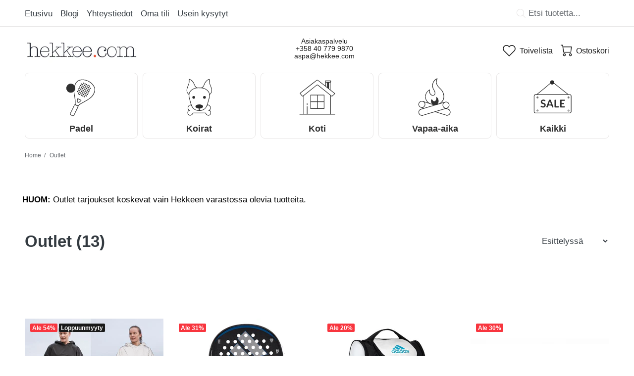

--- FILE ---
content_type: text/html; charset=utf-8
request_url: https://hekkee.com/collections/outlet
body_size: 43883
content:
<!doctype html>
<!--[if IE 9]> <html class="ie9 no-js" lang="fi"> <![endif]-->
<!--[if (gt IE 9)|!(IE)]><!--> <html class="no-js" lang="fi"> <!--<![endif]-->
<head>
  <!-- Basic page needs ================================================== -->
  <meta charset="utf-8">
  <!--[if IE]><meta http-equiv="X-UA-Compatible" content="IE=edge,chrome=1"><![endif]-->
  <meta name="viewport" content="width=device-width,initial-scale=1">
  <meta name="theme-color" content="#333a40">
  <meta name="keywords" content="Shopify-teema" />
  <meta name="author" content="Somestari">
  <link rel="canonical" href="https://hekkee.com/collections/outlet"><link rel="shortcut icon" href="//hekkee.com/cdn/shop/files/hekkee-favicon_32x32.png?v=1631896677" type="image/png"><!-- Title and description ================================================== --><title>Hekkee Outlet: Laadukkaat Tuotteet - Säästä 30-70% Nyt
</title><meta name="description" content="Tutustu Hekkee Outlet tuotteisiin ja löydä laadukkaita tuotteita ison alennuksin. Säästä 30-70% valikoiduista tuotteista brändeiltä kuten Adidas ja Paikka. Osta nyt ja nauti nopeasta toimituksesta sekä turvallisista maksutapahtumista luotettavassa suomalaisessa verkkokaupassa. Rajoitettu saatavuus, toimi heti!"><!-- Social meta ================================================== --><!-- /snippets/social-meta-tags.liquid -->




<meta property="og:site_name" content="Hekkee">
<meta property="og:url" content="https://hekkee.com/collections/outlet">
<meta property="og:title" content="Outlet">
<meta property="og:type" content="product.group">
<meta property="og:description" content="Tutustu Hekkee Outlet tuotteisiin ja löydä laadukkaita tuotteita ison alennuksin. Säästä 30-70% valikoiduista tuotteista brändeiltä kuten Adidas ja Paikka. Osta nyt ja nauti nopeasta toimituksesta sekä turvallisista maksutapahtumista luotettavassa suomalaisessa verkkokaupassa. Rajoitettu saatavuus, toimi heti!">



<script src="//cdn.shopify.com/s/files/1/0617/7298/8603/files/option_selection_5712952b-0591-4f8e-a2bd-a2e7a70d9f52.js?v=1659206952" type="text/javascript"></script><script src="//cdn.shopify.com/s/files/1/0617/7298/8603/files/preconnect.js?v=1659207000" type="text/javascript"></script>

<meta name="twitter:card" content="summary_large_image">
<meta name="twitter:title" content="Outlet">
<meta name="twitter:description" content="Tutustu Hekkee Outlet tuotteisiin ja löydä laadukkaita tuotteita ison alennuksin. Säästä 30-70% valikoiduista tuotteista brändeiltä kuten Adidas ja Paikka. Osta nyt ja nauti nopeasta toimituksesta sekä turvallisista maksutapahtumista luotettavassa suomalaisessa verkkokaupassa. Rajoitettu saatavuus, toimi heti!">
<!-- Helpers ================================================== -->

  <!-- CSS ================================================== -->
<link href="//hekkee.com/cdn/shop/t/65/assets/theme.css?v=169583808682967420631759344903" rel="stylesheet" type="text/css" media="all" />

<script src="//hekkee.com/cdn/shop/t/65/assets/jquery.min.js?v=26751227087323129321745072943" defer="defer"></script><!-- Header hook for plugins ================================================== -->
  <script>window.performance && window.performance.mark && window.performance.mark('shopify.content_for_header.start');</script><meta name="google-site-verification" content="S-7baqALFt0tlAfiuKiKKhhFdSmsk0mtvwMNQlXUqbQ">
<meta name="facebook-domain-verification" content="c5n3a8d1gnecbjnf6jeh5gnohrhp88">
<meta name="facebook-domain-verification" content="no75zv95jot7uuu9piu4i0tc98mu8z">
<meta id="shopify-digital-wallet" name="shopify-digital-wallet" content="/59801174194/digital_wallets/dialog">
<link rel="alternate" type="application/atom+xml" title="Feed" href="/collections/outlet.atom" />
<link rel="alternate" type="application/json+oembed" href="https://hekkee.com/collections/outlet.oembed">
<script async="async" src="/checkouts/internal/preloads.js?locale=fi-FI"></script>
<script id="shopify-features" type="application/json">{"accessToken":"c5e8bd62581cc96648ab1fe54d9c9aa8","betas":["rich-media-storefront-analytics"],"domain":"hekkee.com","predictiveSearch":true,"shopId":59801174194,"locale":"fi"}</script>
<script>var Shopify = Shopify || {};
Shopify.shop = "hekkeee.myshopify.com";
Shopify.locale = "fi";
Shopify.currency = {"active":"EUR","rate":"1.0"};
Shopify.country = "FI";
Shopify.theme = {"name":"wokiee2.1.0 custom css speed 19-Apr-25","id":174860960080,"schema_name":"Wokiee","schema_version":"2.1.0 shopify 2.0","theme_store_id":null,"role":"main"};
Shopify.theme.handle = "null";
Shopify.theme.style = {"id":null,"handle":null};
Shopify.cdnHost = "hekkee.com/cdn";
Shopify.routes = Shopify.routes || {};
Shopify.routes.root = "/";</script>
<script type="module">!function(o){(o.Shopify=o.Shopify||{}).modules=!0}(window);</script>
<script>!function(o){function n(){var o=[];function n(){o.push(Array.prototype.slice.apply(arguments))}return n.q=o,n}var t=o.Shopify=o.Shopify||{};t.loadFeatures=n(),t.autoloadFeatures=n()}(window);</script>
<script id="shop-js-analytics" type="application/json">{"pageType":"collection"}</script>
<script defer="defer" async type="module" src="//hekkee.com/cdn/shopifycloud/shop-js/modules/v2/client.init-shop-cart-sync_DIlT3n9P.fi.esm.js"></script>
<script defer="defer" async type="module" src="//hekkee.com/cdn/shopifycloud/shop-js/modules/v2/chunk.common_B_sBYa7Y.esm.js"></script>
<script type="module">
  await import("//hekkee.com/cdn/shopifycloud/shop-js/modules/v2/client.init-shop-cart-sync_DIlT3n9P.fi.esm.js");
await import("//hekkee.com/cdn/shopifycloud/shop-js/modules/v2/chunk.common_B_sBYa7Y.esm.js");

  window.Shopify.SignInWithShop?.initShopCartSync?.({"fedCMEnabled":true,"windoidEnabled":true});

</script>
<script>(function() {
  var isLoaded = false;
  function asyncLoad() {
    if (isLoaded) return;
    isLoaded = true;
    var urls = ["https:\/\/plugin.brevo.com\/integrations\/api\/automation\/script?user_connection_id=643bd35286604c7ee11e29bf\u0026ma-key=hlza80y5rwsmp37mu8hchg0v\u0026shop=hekkeee.myshopify.com","https:\/\/plugin.brevo.com\/integrations\/api\/sy\/cart_tracking\/script?ma-key=hlza80y5rwsmp37mu8hchg0v\u0026user_connection_id=643bd35286604c7ee11e29bf\u0026shop=hekkeee.myshopify.com"];
    for (var i = 0; i < urls.length; i++) {
      var s = document.createElement('script');
      s.type = 'text/javascript';
      s.async = true;
      s.src = urls[i];
      var x = document.getElementsByTagName('script')[0];
      x.parentNode.insertBefore(s, x);
    }
  };
  if(window.attachEvent) {
    window.attachEvent('onload', asyncLoad);
  } else {
    window.addEventListener('load', asyncLoad, false);
  }
})();</script>
<script id="__st">var __st={"a":59801174194,"offset":7200,"reqid":"a4a05abd-959c-4952-ae35-69ba4e7f9fff-1769014112","pageurl":"hekkee.com\/collections\/outlet","u":"02abd5f761fb","p":"collection","rtyp":"collection","rid":279117103282};</script>
<script>window.ShopifyPaypalV4VisibilityTracking = true;</script>
<script id="captcha-bootstrap">!function(){'use strict';const t='contact',e='account',n='new_comment',o=[[t,t],['blogs',n],['comments',n],[t,'customer']],c=[[e,'customer_login'],[e,'guest_login'],[e,'recover_customer_password'],[e,'create_customer']],r=t=>t.map((([t,e])=>`form[action*='/${t}']:not([data-nocaptcha='true']) input[name='form_type'][value='${e}']`)).join(','),a=t=>()=>t?[...document.querySelectorAll(t)].map((t=>t.form)):[];function s(){const t=[...o],e=r(t);return a(e)}const i='password',u='form_key',d=['recaptcha-v3-token','g-recaptcha-response','h-captcha-response',i],f=()=>{try{return window.sessionStorage}catch{return}},m='__shopify_v',_=t=>t.elements[u];function p(t,e,n=!1){try{const o=window.sessionStorage,c=JSON.parse(o.getItem(e)),{data:r}=function(t){const{data:e,action:n}=t;return t[m]||n?{data:e,action:n}:{data:t,action:n}}(c);for(const[e,n]of Object.entries(r))t.elements[e]&&(t.elements[e].value=n);n&&o.removeItem(e)}catch(o){console.error('form repopulation failed',{error:o})}}const l='form_type',E='cptcha';function T(t){t.dataset[E]=!0}const w=window,h=w.document,L='Shopify',v='ce_forms',y='captcha';let A=!1;((t,e)=>{const n=(g='f06e6c50-85a8-45c8-87d0-21a2b65856fe',I='https://cdn.shopify.com/shopifycloud/storefront-forms-hcaptcha/ce_storefront_forms_captcha_hcaptcha.v1.5.2.iife.js',D={infoText:'hCaptchan suojaama',privacyText:'Tietosuoja',termsText:'Ehdot'},(t,e,n)=>{const o=w[L][v],c=o.bindForm;if(c)return c(t,g,e,D).then(n);var r;o.q.push([[t,g,e,D],n]),r=I,A||(h.body.append(Object.assign(h.createElement('script'),{id:'captcha-provider',async:!0,src:r})),A=!0)});var g,I,D;w[L]=w[L]||{},w[L][v]=w[L][v]||{},w[L][v].q=[],w[L][y]=w[L][y]||{},w[L][y].protect=function(t,e){n(t,void 0,e),T(t)},Object.freeze(w[L][y]),function(t,e,n,w,h,L){const[v,y,A,g]=function(t,e,n){const i=e?o:[],u=t?c:[],d=[...i,...u],f=r(d),m=r(i),_=r(d.filter((([t,e])=>n.includes(e))));return[a(f),a(m),a(_),s()]}(w,h,L),I=t=>{const e=t.target;return e instanceof HTMLFormElement?e:e&&e.form},D=t=>v().includes(t);t.addEventListener('submit',(t=>{const e=I(t);if(!e)return;const n=D(e)&&!e.dataset.hcaptchaBound&&!e.dataset.recaptchaBound,o=_(e),c=g().includes(e)&&(!o||!o.value);(n||c)&&t.preventDefault(),c&&!n&&(function(t){try{if(!f())return;!function(t){const e=f();if(!e)return;const n=_(t);if(!n)return;const o=n.value;o&&e.removeItem(o)}(t);const e=Array.from(Array(32),(()=>Math.random().toString(36)[2])).join('');!function(t,e){_(t)||t.append(Object.assign(document.createElement('input'),{type:'hidden',name:u})),t.elements[u].value=e}(t,e),function(t,e){const n=f();if(!n)return;const o=[...t.querySelectorAll(`input[type='${i}']`)].map((({name:t})=>t)),c=[...d,...o],r={};for(const[a,s]of new FormData(t).entries())c.includes(a)||(r[a]=s);n.setItem(e,JSON.stringify({[m]:1,action:t.action,data:r}))}(t,e)}catch(e){console.error('failed to persist form',e)}}(e),e.submit())}));const S=(t,e)=>{t&&!t.dataset[E]&&(n(t,e.some((e=>e===t))),T(t))};for(const o of['focusin','change'])t.addEventListener(o,(t=>{const e=I(t);D(e)&&S(e,y())}));const B=e.get('form_key'),M=e.get(l),P=B&&M;t.addEventListener('DOMContentLoaded',(()=>{const t=y();if(P)for(const e of t)e.elements[l].value===M&&p(e,B);[...new Set([...A(),...v().filter((t=>'true'===t.dataset.shopifyCaptcha))])].forEach((e=>S(e,t)))}))}(h,new URLSearchParams(w.location.search),n,t,e,['guest_login'])})(!0,!0)}();</script>
<script integrity="sha256-4kQ18oKyAcykRKYeNunJcIwy7WH5gtpwJnB7kiuLZ1E=" data-source-attribution="shopify.loadfeatures" defer="defer" src="//hekkee.com/cdn/shopifycloud/storefront/assets/storefront/load_feature-a0a9edcb.js" crossorigin="anonymous"></script>
<script data-source-attribution="shopify.dynamic_checkout.dynamic.init">var Shopify=Shopify||{};Shopify.PaymentButton=Shopify.PaymentButton||{isStorefrontPortableWallets:!0,init:function(){window.Shopify.PaymentButton.init=function(){};var t=document.createElement("script");t.src="https://hekkee.com/cdn/shopifycloud/portable-wallets/latest/portable-wallets.fi.js",t.type="module",document.head.appendChild(t)}};
</script>
<script data-source-attribution="shopify.dynamic_checkout.buyer_consent">
  function portableWalletsHideBuyerConsent(e){var t=document.getElementById("shopify-buyer-consent"),n=document.getElementById("shopify-subscription-policy-button");t&&n&&(t.classList.add("hidden"),t.setAttribute("aria-hidden","true"),n.removeEventListener("click",e))}function portableWalletsShowBuyerConsent(e){var t=document.getElementById("shopify-buyer-consent"),n=document.getElementById("shopify-subscription-policy-button");t&&n&&(t.classList.remove("hidden"),t.removeAttribute("aria-hidden"),n.addEventListener("click",e))}window.Shopify?.PaymentButton&&(window.Shopify.PaymentButton.hideBuyerConsent=portableWalletsHideBuyerConsent,window.Shopify.PaymentButton.showBuyerConsent=portableWalletsShowBuyerConsent);
</script>
<script data-source-attribution="shopify.dynamic_checkout.cart.bootstrap">document.addEventListener("DOMContentLoaded",(function(){function t(){return document.querySelector("shopify-accelerated-checkout-cart, shopify-accelerated-checkout")}if(t())Shopify.PaymentButton.init();else{new MutationObserver((function(e,n){t()&&(Shopify.PaymentButton.init(),n.disconnect())})).observe(document.body,{childList:!0,subtree:!0})}}));
</script>
<script id='scb4127' type='text/javascript' async='' src='https://hekkee.com/cdn/shopifycloud/privacy-banner/storefront-banner.js'></script><script id="sections-script" data-sections="promo-fixed" defer="defer" src="//hekkee.com/cdn/shop/t/65/compiled_assets/scripts.js?v=1342"></script>
<script>window.performance && window.performance.mark && window.performance.mark('shopify.content_for_header.end');</script>
  <!-- /Header hook for plugins ================================================== --><style>
    .tt-flbtn.disabled{
    opacity: 0.3;
    }
  </style>
  
<!-- Start of Judge.me Core -->
<link rel="dns-prefetch" href="https://cdn.judge.me/">
<script data-cfasync='false' class='jdgm-settings-script'>window.jdgmSettings={"pagination":5,"disable_web_reviews":false,"badge_no_review_text":"Ei arvosteluja","badge_n_reviews_text":"{{ n }} arvostelu/arvostelua","badge_star_color":"#2879fe","hide_badge_preview_if_no_reviews":true,"badge_hide_text":false,"enforce_center_preview_badge":false,"widget_title":"Asiakasarvostelut","widget_open_form_text":"Kirjoita arvostelu","widget_close_form_text":"Peruuta arvostelu","widget_refresh_page_text":"Päivitä sivu","widget_summary_text":"Perustuu {{ number_of_reviews }} arvosteluun/arvosteluihin","widget_no_review_text":"Ole ensimmäinen kirjoittamaan arvostelu","widget_name_field_text":"Näytettävä nimi","widget_verified_name_field_text":"Vahvistettu nimi (julkinen)","widget_name_placeholder_text":"Näytettävä nimi","widget_required_field_error_text":"Tämä kenttä on pakollinen.","widget_email_field_text":"Sähköpostiosoite","widget_verified_email_field_text":"Vahvistettu sähköposti (yksityinen, ei muokattavissa)","widget_email_placeholder_text":"Sähköpostiosoitteesi","widget_email_field_error_text":"Syötä kelvollinen sähköpostiosoite.","widget_rating_field_text":"Arvosana","widget_review_title_field_text":"Arvostelun otsikko","widget_review_title_placeholder_text":"Anna arvostelullesi otsikko","widget_review_body_field_text":"Arvostelun sisältö","widget_review_body_placeholder_text":"Aloita kirjoittaminen tässä...","widget_pictures_field_text":"Kuva/Video (valinnainen)","widget_submit_review_text":"Lähetä arvostelu","widget_submit_verified_review_text":"Lähetä vahvistettu arvostelu","widget_submit_success_msg_with_auto_publish":"Kiitos! Päivitä sivu hetken kuluttua nähdäksesi arvostelusi. Voit poistaa tai muokata arvosteluasi kirjautumalla palveluun \u003ca href='https://judge.me/login' target='_blank' rel='nofollow noopener'\u003eJudge.me\u003c/a\u003e","widget_submit_success_msg_no_auto_publish":"Kiitos! Arvostelusi julkaistaan, kun kaupan ylläpitäjä on hyväksynyt sen. Voit poistaa tai muokata arvosteluasi kirjautumalla palveluun \u003ca href='https://judge.me/login' target='_blank' rel='nofollow noopener'\u003eJudge.me\u003c/a\u003e","widget_show_default_reviews_out_of_total_text":"Näytetään {{ n_reviews_shown }} / {{ n_reviews }} arvostelua.","widget_show_all_link_text":"Näytä kaikki","widget_show_less_link_text":"Näytä vähemmän","widget_author_said_text":"{{ reviewer_name }} sanoi:","widget_days_text":"{{ n }} päivää sitten","widget_weeks_text":"{{ n }} viikko/viikkoa sitten","widget_months_text":"{{ n }} kuukausi/kuukautta sitten","widget_years_text":"{{ n }} vuosi/vuotta sitten","widget_yesterday_text":"Eilen","widget_today_text":"Tänään","widget_replied_text":"\u003e\u003e {{ shop_name }} vastasi:","widget_read_more_text":"Lue lisää","widget_reviewer_name_as_initial":"","widget_rating_filter_color":"#fbcd0a","widget_rating_filter_see_all_text":"Katso kaikki arvostelut","widget_sorting_most_recent_text":"Uusimmat","widget_sorting_highest_rating_text":"Korkein arvosana","widget_sorting_lowest_rating_text":"Alhaisin arvosana","widget_sorting_with_pictures_text":"Vain kuvat","widget_sorting_most_helpful_text":"Hyödyllisimmät","widget_open_question_form_text":"Esitä kysymys","widget_reviews_subtab_text":"Arvostelut","widget_questions_subtab_text":"Kysymykset","widget_question_label_text":"Kysymys","widget_answer_label_text":"Vastaus","widget_question_placeholder_text":"Kirjoita kysymyksesi tähän","widget_submit_question_text":"Lähetä kysymys","widget_question_submit_success_text":"Kiitos kysymyksestäsi! Ilmoitamme sinulle, kun siihen vastataan.","widget_star_color":"#2879fe","verified_badge_text":"Vahvistettu","verified_badge_bg_color":"","verified_badge_text_color":"","verified_badge_placement":"left-of-reviewer-name","widget_review_max_height":"","widget_hide_border":false,"widget_social_share":false,"widget_thumb":false,"widget_review_location_show":false,"widget_location_format":"","all_reviews_include_out_of_store_products":true,"all_reviews_out_of_store_text":"(kaupan ulkopuolella)","all_reviews_pagination":100,"all_reviews_product_name_prefix_text":"koskien","enable_review_pictures":false,"enable_question_anwser":false,"widget_theme":"default","review_date_format":"dd/mm/yyyy","default_sort_method":"most-recent","widget_product_reviews_subtab_text":"Tuotearvostelut","widget_shop_reviews_subtab_text":"Kaupan arvostelut","widget_other_products_reviews_text":"Arvostelut muille tuotteille","widget_store_reviews_subtab_text":"Kaupan arvostelut","widget_no_store_reviews_text":"Tätä kauppaa ei ole vielä saanut arvosteluja","widget_web_restriction_product_reviews_text":"Tästä tuotteesta ei ole vielä arvosteluja","widget_no_items_text":"Ei löytynyt elementtejä","widget_show_more_text":"Näytä lisää","widget_write_a_store_review_text":"Kirjoita kauppa-arvostelu","widget_other_languages_heading":"Arvosteluja muilla kielillä","widget_translate_review_text":"Käännä arvostelu kielelle {{ language }}","widget_translating_review_text":"Käännetään...","widget_show_original_translation_text":"Näytä alkuperäinen ({{ language }})","widget_translate_review_failed_text":"Arvostelua ei voitu kääntää.","widget_translate_review_retry_text":"Yritä uudelleen","widget_translate_review_try_again_later_text":"Yritä myöhemmin uudelleen","show_product_url_for_grouped_product":false,"widget_sorting_pictures_first_text":"Kuvat ensin","show_pictures_on_all_rev_page_mobile":false,"show_pictures_on_all_rev_page_desktop":false,"floating_tab_hide_mobile_install_preference":false,"floating_tab_button_name":"★ Arvostelut","floating_tab_title":"Anna asiakkaiden puhua puolestamme","floating_tab_button_color":"","floating_tab_button_background_color":"","floating_tab_url":"","floating_tab_url_enabled":false,"floating_tab_tab_style":"text","all_reviews_text_badge_text":"Asiakkaat arvioivat meitä {{ shop.metafields.judgeme.all_reviews_rating | round: 1 }}/5 perustuen {{ shop.metafields.judgeme.all_reviews_count }} arvosteluun.","all_reviews_text_badge_text_branded_style":"{{ shop.metafields.judgeme.all_reviews_rating | round: 1 }} / 5 tähteä perustuen {{ shop.metafields.judgeme.all_reviews_count }} arvosteluun","is_all_reviews_text_badge_a_link":false,"show_stars_for_all_reviews_text_badge":false,"all_reviews_text_badge_url":"","all_reviews_text_style":"text","all_reviews_text_color_style":"judgeme_brand_color","all_reviews_text_color":"#108474","all_reviews_text_show_jm_brand":true,"featured_carousel_show_header":true,"featured_carousel_title":"Anna asiakkaiden puhua puolestamme","testimonials_carousel_title":"Asiakas sanoo","videos_carousel_title":"Todelliset asiakkaiden tarinat","cards_carousel_title":"Asiakas sanoo","featured_carousel_count_text":"{{ n }} arvostelusta","featured_carousel_add_link_to_all_reviews_page":false,"featured_carousel_url":"","featured_carousel_show_images":true,"featured_carousel_autoslide_interval":5,"featured_carousel_arrows_on_the_sides":false,"featured_carousel_height":250,"featured_carousel_width":80,"featured_carousel_image_size":0,"featured_carousel_image_height":250,"featured_carousel_arrow_color":"#eeeeee","verified_count_badge_style":"vintage","verified_count_badge_orientation":"horizontal","verified_count_badge_color_style":"judgeme_brand_color","verified_count_badge_color":"#108474","is_verified_count_badge_a_link":false,"verified_count_badge_url":"","verified_count_badge_show_jm_brand":true,"widget_rating_preset_default":5,"widget_first_sub_tab":"product-reviews","widget_show_histogram":true,"widget_histogram_use_custom_color":false,"widget_pagination_use_custom_color":false,"widget_star_use_custom_color":true,"widget_verified_badge_use_custom_color":false,"widget_write_review_use_custom_color":false,"picture_reminder_submit_button":"Upload Pictures","enable_review_videos":false,"mute_video_by_default":false,"widget_sorting_videos_first_text":"Videot ensin","widget_review_pending_text":"Odottaa","featured_carousel_items_for_large_screen":3,"social_share_options_order":"Facebook,Twitter","remove_microdata_snippet":false,"disable_json_ld":false,"enable_json_ld_products":false,"preview_badge_show_question_text":false,"preview_badge_no_question_text":"Ei kysymyksiä","preview_badge_n_question_text":"{{ number_of_questions }} kysymys/kysymystä","qa_badge_show_icon":false,"qa_badge_position":"same-row","remove_judgeme_branding":false,"widget_add_search_bar":false,"widget_search_bar_placeholder":"Haku","widget_sorting_verified_only_text":"Vain vahvistetut","featured_carousel_theme":"default","featured_carousel_show_rating":true,"featured_carousel_show_title":true,"featured_carousel_show_body":true,"featured_carousel_show_date":false,"featured_carousel_show_reviewer":true,"featured_carousel_show_product":false,"featured_carousel_header_background_color":"#108474","featured_carousel_header_text_color":"#ffffff","featured_carousel_name_product_separator":"reviewed","featured_carousel_full_star_background":"#108474","featured_carousel_empty_star_background":"#dadada","featured_carousel_vertical_theme_background":"#f9fafb","featured_carousel_verified_badge_enable":false,"featured_carousel_verified_badge_color":"#108474","featured_carousel_border_style":"round","featured_carousel_review_line_length_limit":3,"featured_carousel_more_reviews_button_text":"Lue lisää arvosteluja","featured_carousel_view_product_button_text":"Katso tuote","all_reviews_page_load_reviews_on":"scroll","all_reviews_page_load_more_text":"Lataa lisää arvosteluja","disable_fb_tab_reviews":false,"enable_ajax_cdn_cache":false,"widget_public_name_text":"näytetään julkisesti kuten","default_reviewer_name":"John Smith","default_reviewer_name_has_non_latin":true,"widget_reviewer_anonymous":"Nimetön","medals_widget_title":"Judge.me Arvostelumitalit","medals_widget_background_color":"#f9fafb","medals_widget_position":"footer_all_pages","medals_widget_border_color":"#f9fafb","medals_widget_verified_text_position":"left","medals_widget_use_monochromatic_version":false,"medals_widget_elements_color":"#108474","show_reviewer_avatar":true,"widget_invalid_yt_video_url_error_text":"Ei YouTube-videon URL","widget_max_length_field_error_text":"Syötä enintään {0} merkkiä.","widget_show_country_flag":false,"widget_show_collected_via_shop_app":true,"widget_verified_by_shop_badge_style":"light","widget_verified_by_shop_text":"Kaupan vahvistama","widget_show_photo_gallery":false,"widget_load_with_code_splitting":true,"widget_ugc_install_preference":false,"widget_ugc_title":"Valmistettu meiltä, jaettu sinulta","widget_ugc_subtitle":"Merkitse meidät nähdäksesi kuvasi esillä sivullamme","widget_ugc_arrows_color":"#ffffff","widget_ugc_primary_button_text":"Osta nyt","widget_ugc_primary_button_background_color":"#108474","widget_ugc_primary_button_text_color":"#ffffff","widget_ugc_primary_button_border_width":"0","widget_ugc_primary_button_border_style":"none","widget_ugc_primary_button_border_color":"#108474","widget_ugc_primary_button_border_radius":"25","widget_ugc_secondary_button_text":"Lataa lisää","widget_ugc_secondary_button_background_color":"#ffffff","widget_ugc_secondary_button_text_color":"#108474","widget_ugc_secondary_button_border_width":"2","widget_ugc_secondary_button_border_style":"solid","widget_ugc_secondary_button_border_color":"#108474","widget_ugc_secondary_button_border_radius":"25","widget_ugc_reviews_button_text":"Katso arvostelut","widget_ugc_reviews_button_background_color":"#ffffff","widget_ugc_reviews_button_text_color":"#108474","widget_ugc_reviews_button_border_width":"2","widget_ugc_reviews_button_border_style":"solid","widget_ugc_reviews_button_border_color":"#108474","widget_ugc_reviews_button_border_radius":"25","widget_ugc_reviews_button_link_to":"judgeme-reviews-page","widget_ugc_show_post_date":true,"widget_ugc_max_width":"800","widget_rating_metafield_value_type":true,"widget_primary_color":"#108474","widget_enable_secondary_color":false,"widget_secondary_color":"#edf5f5","widget_summary_average_rating_text":"{{ average_rating }} / 5","widget_media_grid_title":"Asiakkaiden kuvia \u0026 videoita","widget_media_grid_see_more_text":"Katso lisää","widget_round_style":false,"widget_show_product_medals":true,"widget_verified_by_judgeme_text":"Judge.me:n vahvistama","widget_show_store_medals":true,"widget_verified_by_judgeme_text_in_store_medals":"Judge.me:n vahvistama","widget_media_field_exceed_quantity_message":"Valitettavasti voimme hyväksyä vain {{ max_media }} yhtä arvostelua kohden.","widget_media_field_exceed_limit_message":"{{ file_name }} on liian suuri, valitse {{ media_type }} joka on alle {{ size_limit }}MB.","widget_review_submitted_text":"Arvostelu lähetetty!","widget_question_submitted_text":"Kysymys lähetetty!","widget_close_form_text_question":"Peruuta","widget_write_your_answer_here_text":"Kirjoita vastauksesi tähän","widget_enabled_branded_link":true,"widget_show_collected_by_judgeme":false,"widget_reviewer_name_color":"","widget_write_review_text_color":"","widget_write_review_bg_color":"","widget_collected_by_judgeme_text":"Judge.me:n keräämä","widget_pagination_type":"standard","widget_load_more_text":"Lataa lisää","widget_load_more_color":"#108474","widget_full_review_text":"Koko arvostelu","widget_read_more_reviews_text":"Lue lisää arvosteluja","widget_read_questions_text":"Lue kysymyksiä","widget_questions_and_answers_text":"Kysymykset \u0026 vastaukset","widget_verified_by_text":"Vahvistanut","widget_verified_text":"Vahvistettu","widget_number_of_reviews_text":"{{ number_of_reviews }} arvostelua","widget_back_button_text":"Takaisin","widget_next_button_text":"Seuraava","widget_custom_forms_filter_button":"Suodattimet","custom_forms_style":"vertical","widget_show_review_information":false,"how_reviews_are_collected":"Miten arvostelut kerätään?","widget_show_review_keywords":false,"widget_gdpr_statement":"Miten käytämme tietojasi: Otamme sinuun yhteyttä vain jättämääsi arvosteluun liittyen, ja vain tarvittaessa. Lähettämällä arvostelusi hyväksyt Judge.me:n \u003ca href='https://judge.me/terms' target='_blank' rel='nofollow noopener'\u003ekäyttöehdot\u003c/a\u003e, \u003ca href='https://judge.me/privacy' target='_blank' rel='nofollow noopener'\u003etietosuojakäytännön\u003c/a\u003e ja \u003ca href='https://judge.me/content-policy' target='_blank' rel='nofollow noopener'\u003esisältökäytännöt\u003c/a\u003e.","widget_multilingual_sorting_enabled":false,"widget_translate_review_content_enabled":false,"widget_translate_review_content_method":"manual","popup_widget_review_selection":"automatically_with_pictures","popup_widget_round_border_style":true,"popup_widget_show_title":true,"popup_widget_show_body":true,"popup_widget_show_reviewer":false,"popup_widget_show_product":true,"popup_widget_show_pictures":true,"popup_widget_use_review_picture":true,"popup_widget_show_on_home_page":true,"popup_widget_show_on_product_page":true,"popup_widget_show_on_collection_page":true,"popup_widget_show_on_cart_page":true,"popup_widget_position":"bottom_left","popup_widget_first_review_delay":5,"popup_widget_duration":5,"popup_widget_interval":5,"popup_widget_review_count":5,"popup_widget_hide_on_mobile":true,"review_snippet_widget_round_border_style":true,"review_snippet_widget_card_color":"#FFFFFF","review_snippet_widget_slider_arrows_background_color":"#FFFFFF","review_snippet_widget_slider_arrows_color":"#000000","review_snippet_widget_star_color":"#108474","show_product_variant":false,"all_reviews_product_variant_label_text":"Muunnelma: ","widget_show_verified_branding":false,"widget_ai_summary_title":"Asiakkaat sanovat","widget_ai_summary_disclaimer":"Tekoälyn luoma arvostelujen yhteenveto viimeaikaisten asiakasarviointien perusteella","widget_show_ai_summary":false,"widget_show_ai_summary_bg":false,"widget_show_review_title_input":true,"redirect_reviewers_invited_via_email":"review_widget","request_store_review_after_product_review":false,"request_review_other_products_in_order":false,"review_form_color_scheme":"default","review_form_corner_style":"square","review_form_star_color":{},"review_form_text_color":"#333333","review_form_background_color":"#ffffff","review_form_field_background_color":"#fafafa","review_form_button_color":{},"review_form_button_text_color":"#ffffff","review_form_modal_overlay_color":"#000000","review_content_screen_title_text":"Miten arvosteleisit tämän tuotteen?","review_content_introduction_text":"Olisimme iloisia, jos voisit jakaa hieman kokemuksistasi.","store_review_form_title_text":"Miten arvosteleisit tämän kaupan?","store_review_form_introduction_text":"Olisimme iloisia, jos voisit jakaa hieman kokemuksistasi.","show_review_guidance_text":true,"one_star_review_guidance_text":"Huono","five_star_review_guidance_text":"Hienoa","customer_information_screen_title_text":"Tietoja sinusta","customer_information_introduction_text":"Kerro meille lisää itsestäsi","custom_questions_screen_title_text":"Kokemuksesi tarkemmin","custom_questions_introduction_text":"Tässä muutama kysymys, joka auttaa meitä ymmärtämään kokemuksestasi enemmän.","review_submitted_screen_title_text":"Kiitos arvostelustasi!","review_submitted_screen_thank_you_text":"Käsittelemme sitä ja se ilmestyy kauppaan pian.","review_submitted_screen_email_verification_text":"Vahvista sähköpostiosoitteesi klikkaamalla juuri lähettämäämme linkkiä. Tämä auttaa meitä pitämään arvostelut aidokkaina.","review_submitted_request_store_review_text":"Haluaisitko jakaa kokemuksesi ostamisesta meiltä?","review_submitted_review_other_products_text":"Haluaisitko arvostella näitä tuotteita?","store_review_screen_title_text":"Haluaisitko jakaa kokemuksesi ostamisesta meiltä?","store_review_introduction_text":"Arvostelemme palautetta ja käytämme sitä parantamaan tuotteita ja palveluja. Jaa mielipiteesi tai ehdotukset.","reviewer_media_screen_title_picture_text":"Jaa kuva","reviewer_media_introduction_picture_text":"Lataa kuva tukeaksesi arvosteluasi.","reviewer_media_screen_title_video_text":"Jaa video","reviewer_media_introduction_video_text":"Lataa video tukeaksesi arvosteluasi.","reviewer_media_screen_title_picture_or_video_text":"Jaa kuva tai video","reviewer_media_introduction_picture_or_video_text":"Lataa kuva tai video tukeaksesi arvosteluasi.","reviewer_media_youtube_url_text":"Liitä Youtube-URL tähän","advanced_settings_next_step_button_text":"Seuraava","advanced_settings_close_review_button_text":"Sulje","modal_write_review_flow":false,"write_review_flow_required_text":"Pakollinen","write_review_flow_privacy_message_text":"Respektoimme tietosi.","write_review_flow_anonymous_text":"Arvostelu nimettömänä","write_review_flow_visibility_text":"Tämä ei näy muille asiakkaille.","write_review_flow_multiple_selection_help_text":"Valitse niin monta kuin haluat","write_review_flow_single_selection_help_text":"Valitse yksi vaihtoehto","write_review_flow_required_field_error_text":"Tämä kenttä on pakollinen","write_review_flow_invalid_email_error_text":"Anna kelvollinen sähköpostiosoite","write_review_flow_max_length_error_text":"Enintään {{ max_length }} merkkiä.","write_review_flow_media_upload_text":"\u003cb\u003eNapsauta ladataksesi\u003c/b\u003e tai vedä ja pudota","write_review_flow_gdpr_statement":"Otamme sinuun yhteyttä vain arvostelustasi, jos se on tarpeen. Lähettämällä arvostelusi hyväksyt \u003ca href='https://judge.me/terms' target='_blank' rel='nofollow noopener'\u003ekäyttöehtomme\u003c/a\u003e ja \u003ca href='https://judge.me/privacy' target='_blank' rel='nofollow noopener'\u003etietosuojakäytäntömme\u003c/a\u003e.","rating_only_reviews_enabled":false,"show_negative_reviews_help_screen":false,"new_review_flow_help_screen_rating_threshold":3,"negative_review_resolution_screen_title_text":"Kerro meille lisää","negative_review_resolution_text":"Kokemuksesi on meille tärkeä. Jos ostoksessasi oli ongelmia, olemme täällä auttamassa. Älä epäröi ottaa meihin yhteyttä, haluaisimme saada tilaisuuden korjata asiat.","negative_review_resolution_button_text":"Ota meihin yhteyttä","negative_review_resolution_proceed_with_review_text":"Jätä arvostelu","negative_review_resolution_subject":"Ongelma ostoksessa kaupalta {{ shop_name }}.{{ order_name }}","preview_badge_collection_page_install_status":false,"widget_review_custom_css":"","preview_badge_custom_css":"","preview_badge_stars_count":"5-stars","featured_carousel_custom_css":"","floating_tab_custom_css":"","all_reviews_widget_custom_css":"","medals_widget_custom_css":"","verified_badge_custom_css":"","all_reviews_text_custom_css":"","transparency_badges_collected_via_store_invite":false,"transparency_badges_from_another_provider":false,"transparency_badges_collected_from_store_visitor":false,"transparency_badges_collected_by_verified_review_provider":false,"transparency_badges_earned_reward":false,"transparency_badges_collected_via_store_invite_text":"Arvostelu kerätty kaupan kutsun kautta","transparency_badges_from_another_provider_text":"Arvostelu kerätty toisen toimitajan kautta","transparency_badges_collected_from_store_visitor_text":"Arvostelu kerätty kaupan vierailijan kautta","transparency_badges_written_in_google_text":"Arvostelu kirjoitettu Google","transparency_badges_written_in_etsy_text":"Arvostelu kirjoitettu Etsy","transparency_badges_written_in_shop_app_text":"Arvostelu kirjoitettu Shop App","transparency_badges_earned_reward_text":"Arvostelu sai tulevaisuuden ostoksen ehdoksi","product_review_widget_per_page":10,"widget_store_review_label_text":"Kaupan arvostelu","checkout_comment_extension_title_on_product_page":"Customer Comments","checkout_comment_extension_num_latest_comment_show":5,"checkout_comment_extension_format":"name_and_timestamp","checkout_comment_customer_name":"last_initial","checkout_comment_comment_notification":true,"preview_badge_collection_page_install_preference":true,"preview_badge_home_page_install_preference":false,"preview_badge_product_page_install_preference":true,"review_widget_install_preference":"","review_carousel_install_preference":false,"floating_reviews_tab_install_preference":"none","verified_reviews_count_badge_install_preference":false,"all_reviews_text_install_preference":false,"review_widget_best_location":true,"judgeme_medals_install_preference":false,"review_widget_revamp_enabled":false,"review_widget_qna_enabled":false,"review_widget_header_theme":"minimal","review_widget_widget_title_enabled":true,"review_widget_header_text_size":"medium","review_widget_header_text_weight":"regular","review_widget_average_rating_style":"compact","review_widget_bar_chart_enabled":true,"review_widget_bar_chart_type":"numbers","review_widget_bar_chart_style":"standard","review_widget_expanded_media_gallery_enabled":false,"review_widget_reviews_section_theme":"standard","review_widget_image_style":"thumbnails","review_widget_review_image_ratio":"square","review_widget_stars_size":"medium","review_widget_verified_badge":"standard_text","review_widget_review_title_text_size":"medium","review_widget_review_text_size":"medium","review_widget_review_text_length":"medium","review_widget_number_of_columns_desktop":3,"review_widget_carousel_transition_speed":5,"review_widget_custom_questions_answers_display":"always","review_widget_button_text_color":"#FFFFFF","review_widget_text_color":"#000000","review_widget_lighter_text_color":"#7B7B7B","review_widget_corner_styling":"soft","review_widget_review_word_singular":"arvostelu","review_widget_review_word_plural":"arvostelut","review_widget_voting_label":"Hyödyllinen?","review_widget_shop_reply_label":"Vastaus kaupalta {{ shop_name }}:","review_widget_filters_title":"Suodattimet","qna_widget_question_word_singular":"Kysymys","qna_widget_question_word_plural":"Kysymykset","qna_widget_answer_reply_label":"Vastaus {{ answerer_name }}:ltä:","qna_content_screen_title_text":"Kysy kysymystä tästä tuotteesta","qna_widget_question_required_field_error_text":"Syötä kysymys.","qna_widget_flow_gdpr_statement":"Otamme sinuun yhteyttä vain kysymyksesi kohtaa, jos se on tarpeen. Lähettämällä kysymyksesi hyväksyt \u003ca href='https://judge.me/terms' target='_blank' rel='nofollow noopener'\u003ekäyttöehtomme\u003c/a\u003e ja \u003ca href='https://judge.me/privacy' target='_blank' rel='nofollow noopener'\u003etietosuojakäytäntömme\u003c/a\u003e.","qna_widget_question_submitted_text":"Kiitos kysymyksestäsi!","qna_widget_close_form_text_question":"Sulje","qna_widget_question_submit_success_text":"Ilmoitamme teille sähköpostitse, kun vastaamme teihin kysymykseesi.","all_reviews_widget_v2025_enabled":false,"all_reviews_widget_v2025_header_theme":"default","all_reviews_widget_v2025_widget_title_enabled":true,"all_reviews_widget_v2025_header_text_size":"medium","all_reviews_widget_v2025_header_text_weight":"regular","all_reviews_widget_v2025_average_rating_style":"compact","all_reviews_widget_v2025_bar_chart_enabled":true,"all_reviews_widget_v2025_bar_chart_type":"numbers","all_reviews_widget_v2025_bar_chart_style":"standard","all_reviews_widget_v2025_expanded_media_gallery_enabled":false,"all_reviews_widget_v2025_show_store_medals":true,"all_reviews_widget_v2025_show_photo_gallery":true,"all_reviews_widget_v2025_show_review_keywords":false,"all_reviews_widget_v2025_show_ai_summary":false,"all_reviews_widget_v2025_show_ai_summary_bg":false,"all_reviews_widget_v2025_add_search_bar":false,"all_reviews_widget_v2025_default_sort_method":"most-recent","all_reviews_widget_v2025_reviews_per_page":10,"all_reviews_widget_v2025_reviews_section_theme":"default","all_reviews_widget_v2025_image_style":"thumbnails","all_reviews_widget_v2025_review_image_ratio":"square","all_reviews_widget_v2025_stars_size":"medium","all_reviews_widget_v2025_verified_badge":"bold_badge","all_reviews_widget_v2025_review_title_text_size":"medium","all_reviews_widget_v2025_review_text_size":"medium","all_reviews_widget_v2025_review_text_length":"medium","all_reviews_widget_v2025_number_of_columns_desktop":3,"all_reviews_widget_v2025_carousel_transition_speed":5,"all_reviews_widget_v2025_custom_questions_answers_display":"always","all_reviews_widget_v2025_show_product_variant":false,"all_reviews_widget_v2025_show_reviewer_avatar":true,"all_reviews_widget_v2025_reviewer_name_as_initial":"","all_reviews_widget_v2025_review_location_show":false,"all_reviews_widget_v2025_location_format":"","all_reviews_widget_v2025_show_country_flag":false,"all_reviews_widget_v2025_verified_by_shop_badge_style":"light","all_reviews_widget_v2025_social_share":false,"all_reviews_widget_v2025_social_share_options_order":"Facebook,Twitter,LinkedIn,Pinterest","all_reviews_widget_v2025_pagination_type":"standard","all_reviews_widget_v2025_button_text_color":"#FFFFFF","all_reviews_widget_v2025_text_color":"#000000","all_reviews_widget_v2025_lighter_text_color":"#7B7B7B","all_reviews_widget_v2025_corner_styling":"soft","all_reviews_widget_v2025_title":"Asiakasarvostelut","all_reviews_widget_v2025_ai_summary_title":"Asiakkaat sanovat tästä kaupasta","all_reviews_widget_v2025_no_review_text":"Ole ensimmäinen kirjoittamaan arvostelu","platform":"shopify","branding_url":"https://app.judge.me/reviews/stores/hekkee.com","branding_text":"Judge.me:n voimalla","locale":"en","reply_name":"Hekkee","widget_version":"2.1","footer":true,"autopublish":true,"review_dates":true,"enable_custom_form":false,"shop_use_review_site":true,"shop_locale":"fi","enable_multi_locales_translations":false,"show_review_title_input":true,"review_verification_email_status":"always","can_be_branded":true,"reply_name_text":"Hekkee"};</script> <style class='jdgm-settings-style'>.jdgm-xx{left:0}:not(.jdgm-prev-badge__stars)>.jdgm-star{color:#2879fe}.jdgm-histogram .jdgm-star.jdgm-star{color:#2879fe}.jdgm-preview-badge .jdgm-star.jdgm-star{color:#2879fe}.jdgm-histogram .jdgm-histogram__bar-content{background:#fbcd0a}.jdgm-histogram .jdgm-histogram__bar:after{background:#fbcd0a}.jdgm-prev-badge[data-average-rating='0.00']{display:none !important}.jdgm-author-all-initials{display:none !important}.jdgm-author-last-initial{display:none !important}.jdgm-rev-widg__title{visibility:hidden}.jdgm-rev-widg__summary-text{visibility:hidden}.jdgm-prev-badge__text{visibility:hidden}.jdgm-rev__replier:before{content:'Hekkee'}.jdgm-rev__prod-link-prefix:before{content:'koskien'}.jdgm-rev__variant-label:before{content:'Muunnelma: '}.jdgm-rev__out-of-store-text:before{content:'(kaupan ulkopuolella)'}@media only screen and (min-width: 768px){.jdgm-rev__pics .jdgm-rev_all-rev-page-picture-separator,.jdgm-rev__pics .jdgm-rev__product-picture{display:none}}@media only screen and (max-width: 768px){.jdgm-rev__pics .jdgm-rev_all-rev-page-picture-separator,.jdgm-rev__pics .jdgm-rev__product-picture{display:none}}.jdgm-preview-badge[data-template="index"]{display:none !important}.jdgm-verified-count-badget[data-from-snippet="true"]{display:none !important}.jdgm-carousel-wrapper[data-from-snippet="true"]{display:none !important}.jdgm-all-reviews-text[data-from-snippet="true"]{display:none !important}.jdgm-medals-section[data-from-snippet="true"]{display:none !important}.jdgm-ugc-media-wrapper[data-from-snippet="true"]{display:none !important}.jdgm-rev__transparency-badge[data-badge-type="review_collected_via_store_invitation"]{display:none !important}.jdgm-rev__transparency-badge[data-badge-type="review_collected_from_another_provider"]{display:none !important}.jdgm-rev__transparency-badge[data-badge-type="review_collected_from_store_visitor"]{display:none !important}.jdgm-rev__transparency-badge[data-badge-type="review_written_in_etsy"]{display:none !important}.jdgm-rev__transparency-badge[data-badge-type="review_written_in_google_business"]{display:none !important}.jdgm-rev__transparency-badge[data-badge-type="review_written_in_shop_app"]{display:none !important}.jdgm-rev__transparency-badge[data-badge-type="review_earned_for_future_purchase"]{display:none !important}
</style> <style class='jdgm-settings-style'></style>

  
  
  
  <style class='jdgm-miracle-styles'>
  @-webkit-keyframes jdgm-spin{0%{-webkit-transform:rotate(0deg);-ms-transform:rotate(0deg);transform:rotate(0deg)}100%{-webkit-transform:rotate(359deg);-ms-transform:rotate(359deg);transform:rotate(359deg)}}@keyframes jdgm-spin{0%{-webkit-transform:rotate(0deg);-ms-transform:rotate(0deg);transform:rotate(0deg)}100%{-webkit-transform:rotate(359deg);-ms-transform:rotate(359deg);transform:rotate(359deg)}}@font-face{font-family:'JudgemeStar';src:url("[data-uri]") format("woff");font-weight:normal;font-style:normal}.jdgm-star{font-family:'JudgemeStar';display:inline !important;text-decoration:none !important;padding:0 4px 0 0 !important;margin:0 !important;font-weight:bold;opacity:1;-webkit-font-smoothing:antialiased;-moz-osx-font-smoothing:grayscale}.jdgm-star:hover{opacity:1}.jdgm-star:last-of-type{padding:0 !important}.jdgm-star.jdgm--on:before{content:"\e000"}.jdgm-star.jdgm--off:before{content:"\e001"}.jdgm-star.jdgm--half:before{content:"\e002"}.jdgm-widget *{margin:0;line-height:1.4;-webkit-box-sizing:border-box;-moz-box-sizing:border-box;box-sizing:border-box;-webkit-overflow-scrolling:touch}.jdgm-hidden{display:none !important;visibility:hidden !important}.jdgm-temp-hidden{display:none}.jdgm-spinner{width:40px;height:40px;margin:auto;border-radius:50%;border-top:2px solid #eee;border-right:2px solid #eee;border-bottom:2px solid #eee;border-left:2px solid #ccc;-webkit-animation:jdgm-spin 0.8s infinite linear;animation:jdgm-spin 0.8s infinite linear}.jdgm-prev-badge{display:block !important}

</style>


  
  
   


<script data-cfasync='false' class='jdgm-script'>
!function(e){window.jdgm=window.jdgm||{},jdgm.CDN_HOST="https://cdn.judge.me/",
jdgm.docReady=function(d){(e.attachEvent?"complete"===e.readyState:"loading"!==e.readyState)?
setTimeout(d,0):e.addEventListener("DOMContentLoaded",d)},jdgm.loadCSS=function(d,t,o,s){
!o&&jdgm.loadCSS.requestedUrls.indexOf(d)>=0||(jdgm.loadCSS.requestedUrls.push(d),
(s=e.createElement("link")).rel="stylesheet",s.class="jdgm-stylesheet",s.media="nope!",
s.href=d,s.onload=function(){this.media="all",t&&setTimeout(t)},e.body.appendChild(s))},
jdgm.loadCSS.requestedUrls=[],jdgm.loadJS=function(e,d){var t=new XMLHttpRequest;
t.onreadystatechange=function(){4===t.readyState&&(Function(t.response)(),d&&d(t.response))},
t.open("GET",e),t.send()},jdgm.docReady((function(){(window.jdgmLoadCSS||e.querySelectorAll(
".jdgm-widget, .jdgm-all-reviews-page").length>0)&&(jdgmSettings.widget_load_with_code_splitting?
parseFloat(jdgmSettings.widget_version)>=3?jdgm.loadCSS(jdgm.CDN_HOST+"widget_v3/base.css"):
jdgm.loadCSS(jdgm.CDN_HOST+"widget/base.css"):jdgm.loadCSS(jdgm.CDN_HOST+"shopify_v2.css"),
jdgm.loadJS(jdgm.CDN_HOST+"loader.js"))}))}(document);
</script>

<noscript><link rel="stylesheet" type="text/css" media="all" href="https://cdn.judge.me/shopify_v2.css"></noscript>
<!-- End of Judge.me Core -->


<!-- BEGIN app block: shopify://apps/judge-me-reviews/blocks/judgeme_core/61ccd3b1-a9f2-4160-9fe9-4fec8413e5d8 --><!-- Start of Judge.me Core -->






<link rel="dns-prefetch" href="https://cdnwidget.judge.me">
<link rel="dns-prefetch" href="https://cdn.judge.me">
<link rel="dns-prefetch" href="https://cdn1.judge.me">
<link rel="dns-prefetch" href="https://api.judge.me">

<script data-cfasync='false' class='jdgm-settings-script'>window.jdgmSettings={"pagination":5,"disable_web_reviews":false,"badge_no_review_text":"Ei arvosteluja","badge_n_reviews_text":"{{ n }} arvostelu/arvostelua","badge_star_color":"#2879fe","hide_badge_preview_if_no_reviews":true,"badge_hide_text":false,"enforce_center_preview_badge":false,"widget_title":"Asiakasarvostelut","widget_open_form_text":"Kirjoita arvostelu","widget_close_form_text":"Peruuta arvostelu","widget_refresh_page_text":"Päivitä sivu","widget_summary_text":"Perustuu {{ number_of_reviews }} arvosteluun/arvosteluihin","widget_no_review_text":"Ole ensimmäinen kirjoittamaan arvostelu","widget_name_field_text":"Näytettävä nimi","widget_verified_name_field_text":"Vahvistettu nimi (julkinen)","widget_name_placeholder_text":"Näytettävä nimi","widget_required_field_error_text":"Tämä kenttä on pakollinen.","widget_email_field_text":"Sähköpostiosoite","widget_verified_email_field_text":"Vahvistettu sähköposti (yksityinen, ei muokattavissa)","widget_email_placeholder_text":"Sähköpostiosoitteesi","widget_email_field_error_text":"Syötä kelvollinen sähköpostiosoite.","widget_rating_field_text":"Arvosana","widget_review_title_field_text":"Arvostelun otsikko","widget_review_title_placeholder_text":"Anna arvostelullesi otsikko","widget_review_body_field_text":"Arvostelun sisältö","widget_review_body_placeholder_text":"Aloita kirjoittaminen tässä...","widget_pictures_field_text":"Kuva/Video (valinnainen)","widget_submit_review_text":"Lähetä arvostelu","widget_submit_verified_review_text":"Lähetä vahvistettu arvostelu","widget_submit_success_msg_with_auto_publish":"Kiitos! Päivitä sivu hetken kuluttua nähdäksesi arvostelusi. Voit poistaa tai muokata arvosteluasi kirjautumalla palveluun \u003ca href='https://judge.me/login' target='_blank' rel='nofollow noopener'\u003eJudge.me\u003c/a\u003e","widget_submit_success_msg_no_auto_publish":"Kiitos! Arvostelusi julkaistaan, kun kaupan ylläpitäjä on hyväksynyt sen. Voit poistaa tai muokata arvosteluasi kirjautumalla palveluun \u003ca href='https://judge.me/login' target='_blank' rel='nofollow noopener'\u003eJudge.me\u003c/a\u003e","widget_show_default_reviews_out_of_total_text":"Näytetään {{ n_reviews_shown }} / {{ n_reviews }} arvostelua.","widget_show_all_link_text":"Näytä kaikki","widget_show_less_link_text":"Näytä vähemmän","widget_author_said_text":"{{ reviewer_name }} sanoi:","widget_days_text":"{{ n }} päivää sitten","widget_weeks_text":"{{ n }} viikko/viikkoa sitten","widget_months_text":"{{ n }} kuukausi/kuukautta sitten","widget_years_text":"{{ n }} vuosi/vuotta sitten","widget_yesterday_text":"Eilen","widget_today_text":"Tänään","widget_replied_text":"\u003e\u003e {{ shop_name }} vastasi:","widget_read_more_text":"Lue lisää","widget_reviewer_name_as_initial":"","widget_rating_filter_color":"#fbcd0a","widget_rating_filter_see_all_text":"Katso kaikki arvostelut","widget_sorting_most_recent_text":"Uusimmat","widget_sorting_highest_rating_text":"Korkein arvosana","widget_sorting_lowest_rating_text":"Alhaisin arvosana","widget_sorting_with_pictures_text":"Vain kuvat","widget_sorting_most_helpful_text":"Hyödyllisimmät","widget_open_question_form_text":"Esitä kysymys","widget_reviews_subtab_text":"Arvostelut","widget_questions_subtab_text":"Kysymykset","widget_question_label_text":"Kysymys","widget_answer_label_text":"Vastaus","widget_question_placeholder_text":"Kirjoita kysymyksesi tähän","widget_submit_question_text":"Lähetä kysymys","widget_question_submit_success_text":"Kiitos kysymyksestäsi! Ilmoitamme sinulle, kun siihen vastataan.","widget_star_color":"#2879fe","verified_badge_text":"Vahvistettu","verified_badge_bg_color":"","verified_badge_text_color":"","verified_badge_placement":"left-of-reviewer-name","widget_review_max_height":"","widget_hide_border":false,"widget_social_share":false,"widget_thumb":false,"widget_review_location_show":false,"widget_location_format":"","all_reviews_include_out_of_store_products":true,"all_reviews_out_of_store_text":"(kaupan ulkopuolella)","all_reviews_pagination":100,"all_reviews_product_name_prefix_text":"koskien","enable_review_pictures":false,"enable_question_anwser":false,"widget_theme":"default","review_date_format":"dd/mm/yyyy","default_sort_method":"most-recent","widget_product_reviews_subtab_text":"Tuotearvostelut","widget_shop_reviews_subtab_text":"Kaupan arvostelut","widget_other_products_reviews_text":"Arvostelut muille tuotteille","widget_store_reviews_subtab_text":"Kaupan arvostelut","widget_no_store_reviews_text":"Tätä kauppaa ei ole vielä saanut arvosteluja","widget_web_restriction_product_reviews_text":"Tästä tuotteesta ei ole vielä arvosteluja","widget_no_items_text":"Ei löytynyt elementtejä","widget_show_more_text":"Näytä lisää","widget_write_a_store_review_text":"Kirjoita kauppa-arvostelu","widget_other_languages_heading":"Arvosteluja muilla kielillä","widget_translate_review_text":"Käännä arvostelu kielelle {{ language }}","widget_translating_review_text":"Käännetään...","widget_show_original_translation_text":"Näytä alkuperäinen ({{ language }})","widget_translate_review_failed_text":"Arvostelua ei voitu kääntää.","widget_translate_review_retry_text":"Yritä uudelleen","widget_translate_review_try_again_later_text":"Yritä myöhemmin uudelleen","show_product_url_for_grouped_product":false,"widget_sorting_pictures_first_text":"Kuvat ensin","show_pictures_on_all_rev_page_mobile":false,"show_pictures_on_all_rev_page_desktop":false,"floating_tab_hide_mobile_install_preference":false,"floating_tab_button_name":"★ Arvostelut","floating_tab_title":"Anna asiakkaiden puhua puolestamme","floating_tab_button_color":"","floating_tab_button_background_color":"","floating_tab_url":"","floating_tab_url_enabled":false,"floating_tab_tab_style":"text","all_reviews_text_badge_text":"Asiakkaat arvioivat meitä {{ shop.metafields.judgeme.all_reviews_rating | round: 1 }}/5 perustuen {{ shop.metafields.judgeme.all_reviews_count }} arvosteluun.","all_reviews_text_badge_text_branded_style":"{{ shop.metafields.judgeme.all_reviews_rating | round: 1 }} / 5 tähteä perustuen {{ shop.metafields.judgeme.all_reviews_count }} arvosteluun","is_all_reviews_text_badge_a_link":false,"show_stars_for_all_reviews_text_badge":false,"all_reviews_text_badge_url":"","all_reviews_text_style":"text","all_reviews_text_color_style":"judgeme_brand_color","all_reviews_text_color":"#108474","all_reviews_text_show_jm_brand":true,"featured_carousel_show_header":true,"featured_carousel_title":"Anna asiakkaiden puhua puolestamme","testimonials_carousel_title":"Asiakas sanoo","videos_carousel_title":"Todelliset asiakkaiden tarinat","cards_carousel_title":"Asiakas sanoo","featured_carousel_count_text":"{{ n }} arvostelusta","featured_carousel_add_link_to_all_reviews_page":false,"featured_carousel_url":"","featured_carousel_show_images":true,"featured_carousel_autoslide_interval":5,"featured_carousel_arrows_on_the_sides":false,"featured_carousel_height":250,"featured_carousel_width":80,"featured_carousel_image_size":0,"featured_carousel_image_height":250,"featured_carousel_arrow_color":"#eeeeee","verified_count_badge_style":"vintage","verified_count_badge_orientation":"horizontal","verified_count_badge_color_style":"judgeme_brand_color","verified_count_badge_color":"#108474","is_verified_count_badge_a_link":false,"verified_count_badge_url":"","verified_count_badge_show_jm_brand":true,"widget_rating_preset_default":5,"widget_first_sub_tab":"product-reviews","widget_show_histogram":true,"widget_histogram_use_custom_color":false,"widget_pagination_use_custom_color":false,"widget_star_use_custom_color":true,"widget_verified_badge_use_custom_color":false,"widget_write_review_use_custom_color":false,"picture_reminder_submit_button":"Upload Pictures","enable_review_videos":false,"mute_video_by_default":false,"widget_sorting_videos_first_text":"Videot ensin","widget_review_pending_text":"Odottaa","featured_carousel_items_for_large_screen":3,"social_share_options_order":"Facebook,Twitter","remove_microdata_snippet":false,"disable_json_ld":false,"enable_json_ld_products":false,"preview_badge_show_question_text":false,"preview_badge_no_question_text":"Ei kysymyksiä","preview_badge_n_question_text":"{{ number_of_questions }} kysymys/kysymystä","qa_badge_show_icon":false,"qa_badge_position":"same-row","remove_judgeme_branding":false,"widget_add_search_bar":false,"widget_search_bar_placeholder":"Haku","widget_sorting_verified_only_text":"Vain vahvistetut","featured_carousel_theme":"default","featured_carousel_show_rating":true,"featured_carousel_show_title":true,"featured_carousel_show_body":true,"featured_carousel_show_date":false,"featured_carousel_show_reviewer":true,"featured_carousel_show_product":false,"featured_carousel_header_background_color":"#108474","featured_carousel_header_text_color":"#ffffff","featured_carousel_name_product_separator":"reviewed","featured_carousel_full_star_background":"#108474","featured_carousel_empty_star_background":"#dadada","featured_carousel_vertical_theme_background":"#f9fafb","featured_carousel_verified_badge_enable":false,"featured_carousel_verified_badge_color":"#108474","featured_carousel_border_style":"round","featured_carousel_review_line_length_limit":3,"featured_carousel_more_reviews_button_text":"Lue lisää arvosteluja","featured_carousel_view_product_button_text":"Katso tuote","all_reviews_page_load_reviews_on":"scroll","all_reviews_page_load_more_text":"Lataa lisää arvosteluja","disable_fb_tab_reviews":false,"enable_ajax_cdn_cache":false,"widget_public_name_text":"näytetään julkisesti kuten","default_reviewer_name":"John Smith","default_reviewer_name_has_non_latin":true,"widget_reviewer_anonymous":"Nimetön","medals_widget_title":"Judge.me Arvostelumitalit","medals_widget_background_color":"#f9fafb","medals_widget_position":"footer_all_pages","medals_widget_border_color":"#f9fafb","medals_widget_verified_text_position":"left","medals_widget_use_monochromatic_version":false,"medals_widget_elements_color":"#108474","show_reviewer_avatar":true,"widget_invalid_yt_video_url_error_text":"Ei YouTube-videon URL","widget_max_length_field_error_text":"Syötä enintään {0} merkkiä.","widget_show_country_flag":false,"widget_show_collected_via_shop_app":true,"widget_verified_by_shop_badge_style":"light","widget_verified_by_shop_text":"Kaupan vahvistama","widget_show_photo_gallery":false,"widget_load_with_code_splitting":true,"widget_ugc_install_preference":false,"widget_ugc_title":"Valmistettu meiltä, jaettu sinulta","widget_ugc_subtitle":"Merkitse meidät nähdäksesi kuvasi esillä sivullamme","widget_ugc_arrows_color":"#ffffff","widget_ugc_primary_button_text":"Osta nyt","widget_ugc_primary_button_background_color":"#108474","widget_ugc_primary_button_text_color":"#ffffff","widget_ugc_primary_button_border_width":"0","widget_ugc_primary_button_border_style":"none","widget_ugc_primary_button_border_color":"#108474","widget_ugc_primary_button_border_radius":"25","widget_ugc_secondary_button_text":"Lataa lisää","widget_ugc_secondary_button_background_color":"#ffffff","widget_ugc_secondary_button_text_color":"#108474","widget_ugc_secondary_button_border_width":"2","widget_ugc_secondary_button_border_style":"solid","widget_ugc_secondary_button_border_color":"#108474","widget_ugc_secondary_button_border_radius":"25","widget_ugc_reviews_button_text":"Katso arvostelut","widget_ugc_reviews_button_background_color":"#ffffff","widget_ugc_reviews_button_text_color":"#108474","widget_ugc_reviews_button_border_width":"2","widget_ugc_reviews_button_border_style":"solid","widget_ugc_reviews_button_border_color":"#108474","widget_ugc_reviews_button_border_radius":"25","widget_ugc_reviews_button_link_to":"judgeme-reviews-page","widget_ugc_show_post_date":true,"widget_ugc_max_width":"800","widget_rating_metafield_value_type":true,"widget_primary_color":"#108474","widget_enable_secondary_color":false,"widget_secondary_color":"#edf5f5","widget_summary_average_rating_text":"{{ average_rating }} / 5","widget_media_grid_title":"Asiakkaiden kuvia \u0026 videoita","widget_media_grid_see_more_text":"Katso lisää","widget_round_style":false,"widget_show_product_medals":true,"widget_verified_by_judgeme_text":"Judge.me:n vahvistama","widget_show_store_medals":true,"widget_verified_by_judgeme_text_in_store_medals":"Judge.me:n vahvistama","widget_media_field_exceed_quantity_message":"Valitettavasti voimme hyväksyä vain {{ max_media }} yhtä arvostelua kohden.","widget_media_field_exceed_limit_message":"{{ file_name }} on liian suuri, valitse {{ media_type }} joka on alle {{ size_limit }}MB.","widget_review_submitted_text":"Arvostelu lähetetty!","widget_question_submitted_text":"Kysymys lähetetty!","widget_close_form_text_question":"Peruuta","widget_write_your_answer_here_text":"Kirjoita vastauksesi tähän","widget_enabled_branded_link":true,"widget_show_collected_by_judgeme":false,"widget_reviewer_name_color":"","widget_write_review_text_color":"","widget_write_review_bg_color":"","widget_collected_by_judgeme_text":"Judge.me:n keräämä","widget_pagination_type":"standard","widget_load_more_text":"Lataa lisää","widget_load_more_color":"#108474","widget_full_review_text":"Koko arvostelu","widget_read_more_reviews_text":"Lue lisää arvosteluja","widget_read_questions_text":"Lue kysymyksiä","widget_questions_and_answers_text":"Kysymykset \u0026 vastaukset","widget_verified_by_text":"Vahvistanut","widget_verified_text":"Vahvistettu","widget_number_of_reviews_text":"{{ number_of_reviews }} arvostelua","widget_back_button_text":"Takaisin","widget_next_button_text":"Seuraava","widget_custom_forms_filter_button":"Suodattimet","custom_forms_style":"vertical","widget_show_review_information":false,"how_reviews_are_collected":"Miten arvostelut kerätään?","widget_show_review_keywords":false,"widget_gdpr_statement":"Miten käytämme tietojasi: Otamme sinuun yhteyttä vain jättämääsi arvosteluun liittyen, ja vain tarvittaessa. Lähettämällä arvostelusi hyväksyt Judge.me:n \u003ca href='https://judge.me/terms' target='_blank' rel='nofollow noopener'\u003ekäyttöehdot\u003c/a\u003e, \u003ca href='https://judge.me/privacy' target='_blank' rel='nofollow noopener'\u003etietosuojakäytännön\u003c/a\u003e ja \u003ca href='https://judge.me/content-policy' target='_blank' rel='nofollow noopener'\u003esisältökäytännöt\u003c/a\u003e.","widget_multilingual_sorting_enabled":false,"widget_translate_review_content_enabled":false,"widget_translate_review_content_method":"manual","popup_widget_review_selection":"automatically_with_pictures","popup_widget_round_border_style":true,"popup_widget_show_title":true,"popup_widget_show_body":true,"popup_widget_show_reviewer":false,"popup_widget_show_product":true,"popup_widget_show_pictures":true,"popup_widget_use_review_picture":true,"popup_widget_show_on_home_page":true,"popup_widget_show_on_product_page":true,"popup_widget_show_on_collection_page":true,"popup_widget_show_on_cart_page":true,"popup_widget_position":"bottom_left","popup_widget_first_review_delay":5,"popup_widget_duration":5,"popup_widget_interval":5,"popup_widget_review_count":5,"popup_widget_hide_on_mobile":true,"review_snippet_widget_round_border_style":true,"review_snippet_widget_card_color":"#FFFFFF","review_snippet_widget_slider_arrows_background_color":"#FFFFFF","review_snippet_widget_slider_arrows_color":"#000000","review_snippet_widget_star_color":"#108474","show_product_variant":false,"all_reviews_product_variant_label_text":"Muunnelma: ","widget_show_verified_branding":false,"widget_ai_summary_title":"Asiakkaat sanovat","widget_ai_summary_disclaimer":"Tekoälyn luoma arvostelujen yhteenveto viimeaikaisten asiakasarviointien perusteella","widget_show_ai_summary":false,"widget_show_ai_summary_bg":false,"widget_show_review_title_input":true,"redirect_reviewers_invited_via_email":"review_widget","request_store_review_after_product_review":false,"request_review_other_products_in_order":false,"review_form_color_scheme":"default","review_form_corner_style":"square","review_form_star_color":{},"review_form_text_color":"#333333","review_form_background_color":"#ffffff","review_form_field_background_color":"#fafafa","review_form_button_color":{},"review_form_button_text_color":"#ffffff","review_form_modal_overlay_color":"#000000","review_content_screen_title_text":"Miten arvosteleisit tämän tuotteen?","review_content_introduction_text":"Olisimme iloisia, jos voisit jakaa hieman kokemuksistasi.","store_review_form_title_text":"Miten arvosteleisit tämän kaupan?","store_review_form_introduction_text":"Olisimme iloisia, jos voisit jakaa hieman kokemuksistasi.","show_review_guidance_text":true,"one_star_review_guidance_text":"Huono","five_star_review_guidance_text":"Hienoa","customer_information_screen_title_text":"Tietoja sinusta","customer_information_introduction_text":"Kerro meille lisää itsestäsi","custom_questions_screen_title_text":"Kokemuksesi tarkemmin","custom_questions_introduction_text":"Tässä muutama kysymys, joka auttaa meitä ymmärtämään kokemuksestasi enemmän.","review_submitted_screen_title_text":"Kiitos arvostelustasi!","review_submitted_screen_thank_you_text":"Käsittelemme sitä ja se ilmestyy kauppaan pian.","review_submitted_screen_email_verification_text":"Vahvista sähköpostiosoitteesi klikkaamalla juuri lähettämäämme linkkiä. Tämä auttaa meitä pitämään arvostelut aidokkaina.","review_submitted_request_store_review_text":"Haluaisitko jakaa kokemuksesi ostamisesta meiltä?","review_submitted_review_other_products_text":"Haluaisitko arvostella näitä tuotteita?","store_review_screen_title_text":"Haluaisitko jakaa kokemuksesi ostamisesta meiltä?","store_review_introduction_text":"Arvostelemme palautetta ja käytämme sitä parantamaan tuotteita ja palveluja. Jaa mielipiteesi tai ehdotukset.","reviewer_media_screen_title_picture_text":"Jaa kuva","reviewer_media_introduction_picture_text":"Lataa kuva tukeaksesi arvosteluasi.","reviewer_media_screen_title_video_text":"Jaa video","reviewer_media_introduction_video_text":"Lataa video tukeaksesi arvosteluasi.","reviewer_media_screen_title_picture_or_video_text":"Jaa kuva tai video","reviewer_media_introduction_picture_or_video_text":"Lataa kuva tai video tukeaksesi arvosteluasi.","reviewer_media_youtube_url_text":"Liitä Youtube-URL tähän","advanced_settings_next_step_button_text":"Seuraava","advanced_settings_close_review_button_text":"Sulje","modal_write_review_flow":false,"write_review_flow_required_text":"Pakollinen","write_review_flow_privacy_message_text":"Respektoimme tietosi.","write_review_flow_anonymous_text":"Arvostelu nimettömänä","write_review_flow_visibility_text":"Tämä ei näy muille asiakkaille.","write_review_flow_multiple_selection_help_text":"Valitse niin monta kuin haluat","write_review_flow_single_selection_help_text":"Valitse yksi vaihtoehto","write_review_flow_required_field_error_text":"Tämä kenttä on pakollinen","write_review_flow_invalid_email_error_text":"Anna kelvollinen sähköpostiosoite","write_review_flow_max_length_error_text":"Enintään {{ max_length }} merkkiä.","write_review_flow_media_upload_text":"\u003cb\u003eNapsauta ladataksesi\u003c/b\u003e tai vedä ja pudota","write_review_flow_gdpr_statement":"Otamme sinuun yhteyttä vain arvostelustasi, jos se on tarpeen. Lähettämällä arvostelusi hyväksyt \u003ca href='https://judge.me/terms' target='_blank' rel='nofollow noopener'\u003ekäyttöehtomme\u003c/a\u003e ja \u003ca href='https://judge.me/privacy' target='_blank' rel='nofollow noopener'\u003etietosuojakäytäntömme\u003c/a\u003e.","rating_only_reviews_enabled":false,"show_negative_reviews_help_screen":false,"new_review_flow_help_screen_rating_threshold":3,"negative_review_resolution_screen_title_text":"Kerro meille lisää","negative_review_resolution_text":"Kokemuksesi on meille tärkeä. Jos ostoksessasi oli ongelmia, olemme täällä auttamassa. Älä epäröi ottaa meihin yhteyttä, haluaisimme saada tilaisuuden korjata asiat.","negative_review_resolution_button_text":"Ota meihin yhteyttä","negative_review_resolution_proceed_with_review_text":"Jätä arvostelu","negative_review_resolution_subject":"Ongelma ostoksessa kaupalta {{ shop_name }}.{{ order_name }}","preview_badge_collection_page_install_status":false,"widget_review_custom_css":"","preview_badge_custom_css":"","preview_badge_stars_count":"5-stars","featured_carousel_custom_css":"","floating_tab_custom_css":"","all_reviews_widget_custom_css":"","medals_widget_custom_css":"","verified_badge_custom_css":"","all_reviews_text_custom_css":"","transparency_badges_collected_via_store_invite":false,"transparency_badges_from_another_provider":false,"transparency_badges_collected_from_store_visitor":false,"transparency_badges_collected_by_verified_review_provider":false,"transparency_badges_earned_reward":false,"transparency_badges_collected_via_store_invite_text":"Arvostelu kerätty kaupan kutsun kautta","transparency_badges_from_another_provider_text":"Arvostelu kerätty toisen toimitajan kautta","transparency_badges_collected_from_store_visitor_text":"Arvostelu kerätty kaupan vierailijan kautta","transparency_badges_written_in_google_text":"Arvostelu kirjoitettu Google","transparency_badges_written_in_etsy_text":"Arvostelu kirjoitettu Etsy","transparency_badges_written_in_shop_app_text":"Arvostelu kirjoitettu Shop App","transparency_badges_earned_reward_text":"Arvostelu sai tulevaisuuden ostoksen ehdoksi","product_review_widget_per_page":10,"widget_store_review_label_text":"Kaupan arvostelu","checkout_comment_extension_title_on_product_page":"Customer Comments","checkout_comment_extension_num_latest_comment_show":5,"checkout_comment_extension_format":"name_and_timestamp","checkout_comment_customer_name":"last_initial","checkout_comment_comment_notification":true,"preview_badge_collection_page_install_preference":true,"preview_badge_home_page_install_preference":false,"preview_badge_product_page_install_preference":true,"review_widget_install_preference":"","review_carousel_install_preference":false,"floating_reviews_tab_install_preference":"none","verified_reviews_count_badge_install_preference":false,"all_reviews_text_install_preference":false,"review_widget_best_location":true,"judgeme_medals_install_preference":false,"review_widget_revamp_enabled":false,"review_widget_qna_enabled":false,"review_widget_header_theme":"minimal","review_widget_widget_title_enabled":true,"review_widget_header_text_size":"medium","review_widget_header_text_weight":"regular","review_widget_average_rating_style":"compact","review_widget_bar_chart_enabled":true,"review_widget_bar_chart_type":"numbers","review_widget_bar_chart_style":"standard","review_widget_expanded_media_gallery_enabled":false,"review_widget_reviews_section_theme":"standard","review_widget_image_style":"thumbnails","review_widget_review_image_ratio":"square","review_widget_stars_size":"medium","review_widget_verified_badge":"standard_text","review_widget_review_title_text_size":"medium","review_widget_review_text_size":"medium","review_widget_review_text_length":"medium","review_widget_number_of_columns_desktop":3,"review_widget_carousel_transition_speed":5,"review_widget_custom_questions_answers_display":"always","review_widget_button_text_color":"#FFFFFF","review_widget_text_color":"#000000","review_widget_lighter_text_color":"#7B7B7B","review_widget_corner_styling":"soft","review_widget_review_word_singular":"arvostelu","review_widget_review_word_plural":"arvostelut","review_widget_voting_label":"Hyödyllinen?","review_widget_shop_reply_label":"Vastaus kaupalta {{ shop_name }}:","review_widget_filters_title":"Suodattimet","qna_widget_question_word_singular":"Kysymys","qna_widget_question_word_plural":"Kysymykset","qna_widget_answer_reply_label":"Vastaus {{ answerer_name }}:ltä:","qna_content_screen_title_text":"Kysy kysymystä tästä tuotteesta","qna_widget_question_required_field_error_text":"Syötä kysymys.","qna_widget_flow_gdpr_statement":"Otamme sinuun yhteyttä vain kysymyksesi kohtaa, jos se on tarpeen. Lähettämällä kysymyksesi hyväksyt \u003ca href='https://judge.me/terms' target='_blank' rel='nofollow noopener'\u003ekäyttöehtomme\u003c/a\u003e ja \u003ca href='https://judge.me/privacy' target='_blank' rel='nofollow noopener'\u003etietosuojakäytäntömme\u003c/a\u003e.","qna_widget_question_submitted_text":"Kiitos kysymyksestäsi!","qna_widget_close_form_text_question":"Sulje","qna_widget_question_submit_success_text":"Ilmoitamme teille sähköpostitse, kun vastaamme teihin kysymykseesi.","all_reviews_widget_v2025_enabled":false,"all_reviews_widget_v2025_header_theme":"default","all_reviews_widget_v2025_widget_title_enabled":true,"all_reviews_widget_v2025_header_text_size":"medium","all_reviews_widget_v2025_header_text_weight":"regular","all_reviews_widget_v2025_average_rating_style":"compact","all_reviews_widget_v2025_bar_chart_enabled":true,"all_reviews_widget_v2025_bar_chart_type":"numbers","all_reviews_widget_v2025_bar_chart_style":"standard","all_reviews_widget_v2025_expanded_media_gallery_enabled":false,"all_reviews_widget_v2025_show_store_medals":true,"all_reviews_widget_v2025_show_photo_gallery":true,"all_reviews_widget_v2025_show_review_keywords":false,"all_reviews_widget_v2025_show_ai_summary":false,"all_reviews_widget_v2025_show_ai_summary_bg":false,"all_reviews_widget_v2025_add_search_bar":false,"all_reviews_widget_v2025_default_sort_method":"most-recent","all_reviews_widget_v2025_reviews_per_page":10,"all_reviews_widget_v2025_reviews_section_theme":"default","all_reviews_widget_v2025_image_style":"thumbnails","all_reviews_widget_v2025_review_image_ratio":"square","all_reviews_widget_v2025_stars_size":"medium","all_reviews_widget_v2025_verified_badge":"bold_badge","all_reviews_widget_v2025_review_title_text_size":"medium","all_reviews_widget_v2025_review_text_size":"medium","all_reviews_widget_v2025_review_text_length":"medium","all_reviews_widget_v2025_number_of_columns_desktop":3,"all_reviews_widget_v2025_carousel_transition_speed":5,"all_reviews_widget_v2025_custom_questions_answers_display":"always","all_reviews_widget_v2025_show_product_variant":false,"all_reviews_widget_v2025_show_reviewer_avatar":true,"all_reviews_widget_v2025_reviewer_name_as_initial":"","all_reviews_widget_v2025_review_location_show":false,"all_reviews_widget_v2025_location_format":"","all_reviews_widget_v2025_show_country_flag":false,"all_reviews_widget_v2025_verified_by_shop_badge_style":"light","all_reviews_widget_v2025_social_share":false,"all_reviews_widget_v2025_social_share_options_order":"Facebook,Twitter,LinkedIn,Pinterest","all_reviews_widget_v2025_pagination_type":"standard","all_reviews_widget_v2025_button_text_color":"#FFFFFF","all_reviews_widget_v2025_text_color":"#000000","all_reviews_widget_v2025_lighter_text_color":"#7B7B7B","all_reviews_widget_v2025_corner_styling":"soft","all_reviews_widget_v2025_title":"Asiakasarvostelut","all_reviews_widget_v2025_ai_summary_title":"Asiakkaat sanovat tästä kaupasta","all_reviews_widget_v2025_no_review_text":"Ole ensimmäinen kirjoittamaan arvostelu","platform":"shopify","branding_url":"https://app.judge.me/reviews/stores/hekkee.com","branding_text":"Judge.me:n voimalla","locale":"en","reply_name":"Hekkee","widget_version":"2.1","footer":true,"autopublish":true,"review_dates":true,"enable_custom_form":false,"shop_use_review_site":true,"shop_locale":"fi","enable_multi_locales_translations":false,"show_review_title_input":true,"review_verification_email_status":"always","can_be_branded":true,"reply_name_text":"Hekkee"};</script> <style class='jdgm-settings-style'>.jdgm-xx{left:0}:not(.jdgm-prev-badge__stars)>.jdgm-star{color:#2879fe}.jdgm-histogram .jdgm-star.jdgm-star{color:#2879fe}.jdgm-preview-badge .jdgm-star.jdgm-star{color:#2879fe}.jdgm-histogram .jdgm-histogram__bar-content{background:#fbcd0a}.jdgm-histogram .jdgm-histogram__bar:after{background:#fbcd0a}.jdgm-prev-badge[data-average-rating='0.00']{display:none !important}.jdgm-author-all-initials{display:none !important}.jdgm-author-last-initial{display:none !important}.jdgm-rev-widg__title{visibility:hidden}.jdgm-rev-widg__summary-text{visibility:hidden}.jdgm-prev-badge__text{visibility:hidden}.jdgm-rev__replier:before{content:'Hekkee'}.jdgm-rev__prod-link-prefix:before{content:'koskien'}.jdgm-rev__variant-label:before{content:'Muunnelma: '}.jdgm-rev__out-of-store-text:before{content:'(kaupan ulkopuolella)'}@media only screen and (min-width: 768px){.jdgm-rev__pics .jdgm-rev_all-rev-page-picture-separator,.jdgm-rev__pics .jdgm-rev__product-picture{display:none}}@media only screen and (max-width: 768px){.jdgm-rev__pics .jdgm-rev_all-rev-page-picture-separator,.jdgm-rev__pics .jdgm-rev__product-picture{display:none}}.jdgm-preview-badge[data-template="index"]{display:none !important}.jdgm-verified-count-badget[data-from-snippet="true"]{display:none !important}.jdgm-carousel-wrapper[data-from-snippet="true"]{display:none !important}.jdgm-all-reviews-text[data-from-snippet="true"]{display:none !important}.jdgm-medals-section[data-from-snippet="true"]{display:none !important}.jdgm-ugc-media-wrapper[data-from-snippet="true"]{display:none !important}.jdgm-rev__transparency-badge[data-badge-type="review_collected_via_store_invitation"]{display:none !important}.jdgm-rev__transparency-badge[data-badge-type="review_collected_from_another_provider"]{display:none !important}.jdgm-rev__transparency-badge[data-badge-type="review_collected_from_store_visitor"]{display:none !important}.jdgm-rev__transparency-badge[data-badge-type="review_written_in_etsy"]{display:none !important}.jdgm-rev__transparency-badge[data-badge-type="review_written_in_google_business"]{display:none !important}.jdgm-rev__transparency-badge[data-badge-type="review_written_in_shop_app"]{display:none !important}.jdgm-rev__transparency-badge[data-badge-type="review_earned_for_future_purchase"]{display:none !important}
</style> <style class='jdgm-settings-style'></style>

  
  
  
  <style class='jdgm-miracle-styles'>
  @-webkit-keyframes jdgm-spin{0%{-webkit-transform:rotate(0deg);-ms-transform:rotate(0deg);transform:rotate(0deg)}100%{-webkit-transform:rotate(359deg);-ms-transform:rotate(359deg);transform:rotate(359deg)}}@keyframes jdgm-spin{0%{-webkit-transform:rotate(0deg);-ms-transform:rotate(0deg);transform:rotate(0deg)}100%{-webkit-transform:rotate(359deg);-ms-transform:rotate(359deg);transform:rotate(359deg)}}@font-face{font-family:'JudgemeStar';src:url("[data-uri]") format("woff");font-weight:normal;font-style:normal}.jdgm-star{font-family:'JudgemeStar';display:inline !important;text-decoration:none !important;padding:0 4px 0 0 !important;margin:0 !important;font-weight:bold;opacity:1;-webkit-font-smoothing:antialiased;-moz-osx-font-smoothing:grayscale}.jdgm-star:hover{opacity:1}.jdgm-star:last-of-type{padding:0 !important}.jdgm-star.jdgm--on:before{content:"\e000"}.jdgm-star.jdgm--off:before{content:"\e001"}.jdgm-star.jdgm--half:before{content:"\e002"}.jdgm-widget *{margin:0;line-height:1.4;-webkit-box-sizing:border-box;-moz-box-sizing:border-box;box-sizing:border-box;-webkit-overflow-scrolling:touch}.jdgm-hidden{display:none !important;visibility:hidden !important}.jdgm-temp-hidden{display:none}.jdgm-spinner{width:40px;height:40px;margin:auto;border-radius:50%;border-top:2px solid #eee;border-right:2px solid #eee;border-bottom:2px solid #eee;border-left:2px solid #ccc;-webkit-animation:jdgm-spin 0.8s infinite linear;animation:jdgm-spin 0.8s infinite linear}.jdgm-prev-badge{display:block !important}

</style>


  
  
   


<script data-cfasync='false' class='jdgm-script'>
!function(e){window.jdgm=window.jdgm||{},jdgm.CDN_HOST="https://cdnwidget.judge.me/",jdgm.CDN_HOST_ALT="https://cdn2.judge.me/cdn/widget_frontend/",jdgm.API_HOST="https://api.judge.me/",jdgm.CDN_BASE_URL="https://cdn.shopify.com/extensions/019be15c-d0da-77cc-9592-85978bf80896/judgeme-extensions-304/assets/",
jdgm.docReady=function(d){(e.attachEvent?"complete"===e.readyState:"loading"!==e.readyState)?
setTimeout(d,0):e.addEventListener("DOMContentLoaded",d)},jdgm.loadCSS=function(d,t,o,a){
!o&&jdgm.loadCSS.requestedUrls.indexOf(d)>=0||(jdgm.loadCSS.requestedUrls.push(d),
(a=e.createElement("link")).rel="stylesheet",a.class="jdgm-stylesheet",a.media="nope!",
a.href=d,a.onload=function(){this.media="all",t&&setTimeout(t)},e.body.appendChild(a))},
jdgm.loadCSS.requestedUrls=[],jdgm.loadJS=function(e,d){var t=new XMLHttpRequest;
t.onreadystatechange=function(){4===t.readyState&&(Function(t.response)(),d&&d(t.response))},
t.open("GET",e),t.onerror=function(){if(e.indexOf(jdgm.CDN_HOST)===0&&jdgm.CDN_HOST_ALT!==jdgm.CDN_HOST){var f=e.replace(jdgm.CDN_HOST,jdgm.CDN_HOST_ALT);jdgm.loadJS(f,d)}},t.send()},jdgm.docReady((function(){(window.jdgmLoadCSS||e.querySelectorAll(
".jdgm-widget, .jdgm-all-reviews-page").length>0)&&(jdgmSettings.widget_load_with_code_splitting?
parseFloat(jdgmSettings.widget_version)>=3?jdgm.loadCSS(jdgm.CDN_HOST+"widget_v3/base.css"):
jdgm.loadCSS(jdgm.CDN_HOST+"widget/base.css"):jdgm.loadCSS(jdgm.CDN_HOST+"shopify_v2.css"),
jdgm.loadJS(jdgm.CDN_HOST+"loa"+"der.js"))}))}(document);
</script>
<noscript><link rel="stylesheet" type="text/css" media="all" href="https://cdnwidget.judge.me/shopify_v2.css"></noscript>

<!-- BEGIN app snippet: theme_fix_tags --><script>
  (function() {
    var jdgmThemeFixes = null;
    if (!jdgmThemeFixes) return;
    var thisThemeFix = jdgmThemeFixes[Shopify.theme.id];
    if (!thisThemeFix) return;

    if (thisThemeFix.html) {
      document.addEventListener("DOMContentLoaded", function() {
        var htmlDiv = document.createElement('div');
        htmlDiv.classList.add('jdgm-theme-fix-html');
        htmlDiv.innerHTML = thisThemeFix.html;
        document.body.append(htmlDiv);
      });
    };

    if (thisThemeFix.css) {
      var styleTag = document.createElement('style');
      styleTag.classList.add('jdgm-theme-fix-style');
      styleTag.innerHTML = thisThemeFix.css;
      document.head.append(styleTag);
    };

    if (thisThemeFix.js) {
      var scriptTag = document.createElement('script');
      scriptTag.classList.add('jdgm-theme-fix-script');
      scriptTag.innerHTML = thisThemeFix.js;
      document.head.append(scriptTag);
    };
  })();
</script>
<!-- END app snippet -->
<!-- End of Judge.me Core -->



<!-- END app block --><script src="https://cdn.shopify.com/extensions/019be15c-d0da-77cc-9592-85978bf80896/judgeme-extensions-304/assets/loader.js" type="text/javascript" defer="defer"></script>
<meta property="og:image" content="https://cdn.shopify.com/s/files/1/0598/0117/4194/files/hekkee-230-px.png?height=628&pad_color=fff&v=1634568545&width=1200" />
<meta property="og:image:secure_url" content="https://cdn.shopify.com/s/files/1/0598/0117/4194/files/hekkee-230-px.png?height=628&pad_color=fff&v=1634568545&width=1200" />
<meta property="og:image:width" content="1200" />
<meta property="og:image:height" content="628" />
<meta property="og:image:alt" content="logo" />
<link href="https://monorail-edge.shopifysvc.com" rel="dns-prefetch">
<script>(function(){if ("sendBeacon" in navigator && "performance" in window) {try {var session_token_from_headers = performance.getEntriesByType('navigation')[0].serverTiming.find(x => x.name == '_s').description;} catch {var session_token_from_headers = undefined;}var session_cookie_matches = document.cookie.match(/_shopify_s=([^;]*)/);var session_token_from_cookie = session_cookie_matches && session_cookie_matches.length === 2 ? session_cookie_matches[1] : "";var session_token = session_token_from_headers || session_token_from_cookie || "";function handle_abandonment_event(e) {var entries = performance.getEntries().filter(function(entry) {return /monorail-edge.shopifysvc.com/.test(entry.name);});if (!window.abandonment_tracked && entries.length === 0) {window.abandonment_tracked = true;var currentMs = Date.now();var navigation_start = performance.timing.navigationStart;var payload = {shop_id: 59801174194,url: window.location.href,navigation_start,duration: currentMs - navigation_start,session_token,page_type: "collection"};window.navigator.sendBeacon("https://monorail-edge.shopifysvc.com/v1/produce", JSON.stringify({schema_id: "online_store_buyer_site_abandonment/1.1",payload: payload,metadata: {event_created_at_ms: currentMs,event_sent_at_ms: currentMs}}));}}window.addEventListener('pagehide', handle_abandonment_event);}}());</script>
<script id="web-pixels-manager-setup">(function e(e,d,r,n,o){if(void 0===o&&(o={}),!Boolean(null===(a=null===(i=window.Shopify)||void 0===i?void 0:i.analytics)||void 0===a?void 0:a.replayQueue)){var i,a;window.Shopify=window.Shopify||{};var t=window.Shopify;t.analytics=t.analytics||{};var s=t.analytics;s.replayQueue=[],s.publish=function(e,d,r){return s.replayQueue.push([e,d,r]),!0};try{self.performance.mark("wpm:start")}catch(e){}var l=function(){var e={modern:/Edge?\/(1{2}[4-9]|1[2-9]\d|[2-9]\d{2}|\d{4,})\.\d+(\.\d+|)|Firefox\/(1{2}[4-9]|1[2-9]\d|[2-9]\d{2}|\d{4,})\.\d+(\.\d+|)|Chrom(ium|e)\/(9{2}|\d{3,})\.\d+(\.\d+|)|(Maci|X1{2}).+ Version\/(15\.\d+|(1[6-9]|[2-9]\d|\d{3,})\.\d+)([,.]\d+|)( \(\w+\)|)( Mobile\/\w+|) Safari\/|Chrome.+OPR\/(9{2}|\d{3,})\.\d+\.\d+|(CPU[ +]OS|iPhone[ +]OS|CPU[ +]iPhone|CPU IPhone OS|CPU iPad OS)[ +]+(15[._]\d+|(1[6-9]|[2-9]\d|\d{3,})[._]\d+)([._]\d+|)|Android:?[ /-](13[3-9]|1[4-9]\d|[2-9]\d{2}|\d{4,})(\.\d+|)(\.\d+|)|Android.+Firefox\/(13[5-9]|1[4-9]\d|[2-9]\d{2}|\d{4,})\.\d+(\.\d+|)|Android.+Chrom(ium|e)\/(13[3-9]|1[4-9]\d|[2-9]\d{2}|\d{4,})\.\d+(\.\d+|)|SamsungBrowser\/([2-9]\d|\d{3,})\.\d+/,legacy:/Edge?\/(1[6-9]|[2-9]\d|\d{3,})\.\d+(\.\d+|)|Firefox\/(5[4-9]|[6-9]\d|\d{3,})\.\d+(\.\d+|)|Chrom(ium|e)\/(5[1-9]|[6-9]\d|\d{3,})\.\d+(\.\d+|)([\d.]+$|.*Safari\/(?![\d.]+ Edge\/[\d.]+$))|(Maci|X1{2}).+ Version\/(10\.\d+|(1[1-9]|[2-9]\d|\d{3,})\.\d+)([,.]\d+|)( \(\w+\)|)( Mobile\/\w+|) Safari\/|Chrome.+OPR\/(3[89]|[4-9]\d|\d{3,})\.\d+\.\d+|(CPU[ +]OS|iPhone[ +]OS|CPU[ +]iPhone|CPU IPhone OS|CPU iPad OS)[ +]+(10[._]\d+|(1[1-9]|[2-9]\d|\d{3,})[._]\d+)([._]\d+|)|Android:?[ /-](13[3-9]|1[4-9]\d|[2-9]\d{2}|\d{4,})(\.\d+|)(\.\d+|)|Mobile Safari.+OPR\/([89]\d|\d{3,})\.\d+\.\d+|Android.+Firefox\/(13[5-9]|1[4-9]\d|[2-9]\d{2}|\d{4,})\.\d+(\.\d+|)|Android.+Chrom(ium|e)\/(13[3-9]|1[4-9]\d|[2-9]\d{2}|\d{4,})\.\d+(\.\d+|)|Android.+(UC? ?Browser|UCWEB|U3)[ /]?(15\.([5-9]|\d{2,})|(1[6-9]|[2-9]\d|\d{3,})\.\d+)\.\d+|SamsungBrowser\/(5\.\d+|([6-9]|\d{2,})\.\d+)|Android.+MQ{2}Browser\/(14(\.(9|\d{2,})|)|(1[5-9]|[2-9]\d|\d{3,})(\.\d+|))(\.\d+|)|K[Aa][Ii]OS\/(3\.\d+|([4-9]|\d{2,})\.\d+)(\.\d+|)/},d=e.modern,r=e.legacy,n=navigator.userAgent;return n.match(d)?"modern":n.match(r)?"legacy":"unknown"}(),u="modern"===l?"modern":"legacy",c=(null!=n?n:{modern:"",legacy:""})[u],f=function(e){return[e.baseUrl,"/wpm","/b",e.hashVersion,"modern"===e.buildTarget?"m":"l",".js"].join("")}({baseUrl:d,hashVersion:r,buildTarget:u}),m=function(e){var d=e.version,r=e.bundleTarget,n=e.surface,o=e.pageUrl,i=e.monorailEndpoint;return{emit:function(e){var a=e.status,t=e.errorMsg,s=(new Date).getTime(),l=JSON.stringify({metadata:{event_sent_at_ms:s},events:[{schema_id:"web_pixels_manager_load/3.1",payload:{version:d,bundle_target:r,page_url:o,status:a,surface:n,error_msg:t},metadata:{event_created_at_ms:s}}]});if(!i)return console&&console.warn&&console.warn("[Web Pixels Manager] No Monorail endpoint provided, skipping logging."),!1;try{return self.navigator.sendBeacon.bind(self.navigator)(i,l)}catch(e){}var u=new XMLHttpRequest;try{return u.open("POST",i,!0),u.setRequestHeader("Content-Type","text/plain"),u.send(l),!0}catch(e){return console&&console.warn&&console.warn("[Web Pixels Manager] Got an unhandled error while logging to Monorail."),!1}}}}({version:r,bundleTarget:l,surface:e.surface,pageUrl:self.location.href,monorailEndpoint:e.monorailEndpoint});try{o.browserTarget=l,function(e){var d=e.src,r=e.async,n=void 0===r||r,o=e.onload,i=e.onerror,a=e.sri,t=e.scriptDataAttributes,s=void 0===t?{}:t,l=document.createElement("script"),u=document.querySelector("head"),c=document.querySelector("body");if(l.async=n,l.src=d,a&&(l.integrity=a,l.crossOrigin="anonymous"),s)for(var f in s)if(Object.prototype.hasOwnProperty.call(s,f))try{l.dataset[f]=s[f]}catch(e){}if(o&&l.addEventListener("load",o),i&&l.addEventListener("error",i),u)u.appendChild(l);else{if(!c)throw new Error("Did not find a head or body element to append the script");c.appendChild(l)}}({src:f,async:!0,onload:function(){if(!function(){var e,d;return Boolean(null===(d=null===(e=window.Shopify)||void 0===e?void 0:e.analytics)||void 0===d?void 0:d.initialized)}()){var d=window.webPixelsManager.init(e)||void 0;if(d){var r=window.Shopify.analytics;r.replayQueue.forEach((function(e){var r=e[0],n=e[1],o=e[2];d.publishCustomEvent(r,n,o)})),r.replayQueue=[],r.publish=d.publishCustomEvent,r.visitor=d.visitor,r.initialized=!0}}},onerror:function(){return m.emit({status:"failed",errorMsg:"".concat(f," has failed to load")})},sri:function(e){var d=/^sha384-[A-Za-z0-9+/=]+$/;return"string"==typeof e&&d.test(e)}(c)?c:"",scriptDataAttributes:o}),m.emit({status:"loading"})}catch(e){m.emit({status:"failed",errorMsg:(null==e?void 0:e.message)||"Unknown error"})}}})({shopId: 59801174194,storefrontBaseUrl: "https://hekkee.com",extensionsBaseUrl: "https://extensions.shopifycdn.com/cdn/shopifycloud/web-pixels-manager",monorailEndpoint: "https://monorail-edge.shopifysvc.com/unstable/produce_batch",surface: "storefront-renderer",enabledBetaFlags: ["2dca8a86"],webPixelsConfigList: [{"id":"1879802192","configuration":"{\"webPixelName\":\"Judge.me\"}","eventPayloadVersion":"v1","runtimeContext":"STRICT","scriptVersion":"34ad157958823915625854214640f0bf","type":"APP","apiClientId":683015,"privacyPurposes":["ANALYTICS"],"dataSharingAdjustments":{"protectedCustomerApprovalScopes":["read_customer_email","read_customer_name","read_customer_personal_data","read_customer_phone"]}},{"id":"659030352","configuration":"{\"config\":\"{\\\"pixel_id\\\":\\\"G-E7KH3BK372\\\",\\\"gtag_events\\\":[{\\\"type\\\":\\\"begin_checkout\\\",\\\"action_label\\\":\\\"G-E7KH3BK372\\\"},{\\\"type\\\":\\\"search\\\",\\\"action_label\\\":\\\"G-E7KH3BK372\\\"},{\\\"type\\\":\\\"view_item\\\",\\\"action_label\\\":[\\\"G-E7KH3BK372\\\",\\\"MC-2Y56F2F6HG\\\"]},{\\\"type\\\":\\\"purchase\\\",\\\"action_label\\\":[\\\"G-E7KH3BK372\\\",\\\"MC-2Y56F2F6HG\\\"]},{\\\"type\\\":\\\"page_view\\\",\\\"action_label\\\":[\\\"G-E7KH3BK372\\\",\\\"MC-2Y56F2F6HG\\\"]},{\\\"type\\\":\\\"add_payment_info\\\",\\\"action_label\\\":\\\"G-E7KH3BK372\\\"},{\\\"type\\\":\\\"add_to_cart\\\",\\\"action_label\\\":\\\"G-E7KH3BK372\\\"}],\\\"enable_monitoring_mode\\\":false}\"}","eventPayloadVersion":"v1","runtimeContext":"OPEN","scriptVersion":"b2a88bafab3e21179ed38636efcd8a93","type":"APP","apiClientId":1780363,"privacyPurposes":[],"dataSharingAdjustments":{"protectedCustomerApprovalScopes":["read_customer_address","read_customer_email","read_customer_name","read_customer_personal_data","read_customer_phone"]}},{"id":"371982672","configuration":"{\"pixel_id\":\"1702179013468589\",\"pixel_type\":\"facebook_pixel\",\"metaapp_system_user_token\":\"-\"}","eventPayloadVersion":"v1","runtimeContext":"OPEN","scriptVersion":"ca16bc87fe92b6042fbaa3acc2fbdaa6","type":"APP","apiClientId":2329312,"privacyPurposes":["ANALYTICS","MARKETING","SALE_OF_DATA"],"dataSharingAdjustments":{"protectedCustomerApprovalScopes":["read_customer_address","read_customer_email","read_customer_name","read_customer_personal_data","read_customer_phone"]}},{"id":"shopify-app-pixel","configuration":"{}","eventPayloadVersion":"v1","runtimeContext":"STRICT","scriptVersion":"0450","apiClientId":"shopify-pixel","type":"APP","privacyPurposes":["ANALYTICS","MARKETING"]},{"id":"shopify-custom-pixel","eventPayloadVersion":"v1","runtimeContext":"LAX","scriptVersion":"0450","apiClientId":"shopify-pixel","type":"CUSTOM","privacyPurposes":["ANALYTICS","MARKETING"]}],isMerchantRequest: false,initData: {"shop":{"name":"Hekkee","paymentSettings":{"currencyCode":"EUR"},"myshopifyDomain":"hekkeee.myshopify.com","countryCode":"FI","storefrontUrl":"https:\/\/hekkee.com"},"customer":null,"cart":null,"checkout":null,"productVariants":[],"purchasingCompany":null},},"https://hekkee.com/cdn","fcfee988w5aeb613cpc8e4bc33m6693e112",{"modern":"","legacy":""},{"shopId":"59801174194","storefrontBaseUrl":"https:\/\/hekkee.com","extensionBaseUrl":"https:\/\/extensions.shopifycdn.com\/cdn\/shopifycloud\/web-pixels-manager","surface":"storefront-renderer","enabledBetaFlags":"[\"2dca8a86\"]","isMerchantRequest":"false","hashVersion":"fcfee988w5aeb613cpc8e4bc33m6693e112","publish":"custom","events":"[[\"page_viewed\",{}],[\"collection_viewed\",{\"collection\":{\"id\":\"279117103282\",\"title\":\"Outlet\",\"productVariants\":[{\"price\":{\"amount\":59.0,\"currencyCode\":\"EUR\"},\"product\":{\"title\":\"PAIKKA heijastava anorakki\",\"vendor\":\"Paikka\",\"id\":\"7533142769842\",\"untranslatedTitle\":\"PAIKKA heijastava anorakki\",\"url\":\"\/products\/paikka-heijastava-sadetakki-tumma\",\"type\":\"sadetakki\"},\"id\":\"42615574823090\",\"image\":{\"src\":\"\/\/hekkee.com\/cdn\/shop\/products\/Paikkaanorakki1080x.jpg?v=1669545656\"},\"sku\":\"\",\"title\":\"XS\",\"untranslatedTitle\":\"XS\"},{\"price\":{\"amount\":159.0,\"currencyCode\":\"EUR\"},\"product\":{\"title\":\"Adidas Essnova Carbon CTRL 3.0\",\"vendor\":\"Adidas\",\"id\":\"7099559837874\",\"untranslatedTitle\":\"Adidas Essnova Carbon CTRL 3.0\",\"url\":\"\/products\/essnova-carbon-ctrl-3-0\",\"type\":\"padel-maila\"},\"id\":\"41200893264050\",\"image\":{\"src\":\"\/\/hekkee.com\/cdn\/shop\/products\/Adidas-padelmaila-essnova-carbon-ctrl30_1080.jpg?v=1635081514\"},\"sku\":\"RK1CC6\",\"title\":\"360\",\"untranslatedTitle\":\"360\"},{\"price\":{\"amount\":64.0,\"currencyCode\":\"EUR\"},\"product\":{\"title\":\"Adidas Multigame laukku\",\"vendor\":\"Adidas\",\"id\":\"7099881881778\",\"untranslatedTitle\":\"Adidas Multigame laukku\",\"url\":\"\/products\/adidas-multigame-laukku\",\"type\":\"padel-laukku\"},\"id\":\"41201684086962\",\"image\":{\"src\":\"\/\/hekkee.com\/cdn\/shop\/products\/Adidas-multigame-racket-bag-valkoinen-kuva_2.jpg?v=1635082644\"},\"sku\":\"\",\"title\":\"Valkoinen\",\"untranslatedTitle\":\"Valkoinen\"},{\"price\":{\"amount\":69.0,\"currencyCode\":\"EUR\"},\"product\":{\"title\":\"Drop Shot Mylar Laukku\",\"vendor\":\"Drop Shot\",\"id\":\"7054657224882\",\"untranslatedTitle\":\"Drop Shot Mylar Laukku\",\"url\":\"\/products\/drop-shot-mylar-padel-laukku\",\"type\":\"padel-laukku\"},\"id\":\"41071683010738\",\"image\":{\"src\":\"\/\/hekkee.com\/cdn\/shop\/products\/drop-shot-mylar-padel-laukku-jmd-series.jpg?v=1633080110\"},\"sku\":\"DB244005\",\"title\":\"Default Title\",\"untranslatedTitle\":\"Default Title\"},{\"price\":{\"amount\":29.5,\"currencyCode\":\"EUR\"},\"product\":{\"title\":\"Arcade Midnighter Slim vyö\",\"vendor\":\"Arcade\",\"id\":\"7126954246322\",\"untranslatedTitle\":\"Arcade Midnighter Slim vyö\",\"url\":\"\/products\/arcade-midnighter-slim-vyo\",\"type\":\"Vyöt\"},\"id\":\"41288300396722\",\"image\":{\"src\":\"\/\/hekkee.com\/cdn\/shop\/products\/MidnighterSlim-BlackNoir-A21000-005-011080.jpg?v=1636451008\"},\"sku\":\"\",\"title\":\"Default Title\",\"untranslatedTitle\":\"Default Title\"},{\"price\":{\"amount\":29.5,\"currencyCode\":\"EUR\"},\"product\":{\"title\":\"Arcade Midnighter vyö\",\"vendor\":\"Arcade\",\"id\":\"7126948544690\",\"untranslatedTitle\":\"Arcade Midnighter vyö\",\"url\":\"\/products\/arcade-midnighter-vyo\",\"type\":\"Vyöt\"},\"id\":\"41288280735922\",\"image\":{\"src\":\"\/\/hekkee.com\/cdn\/shop\/products\/Midnighter-Black-A11100-00-011080.jpg?v=1636450470\"},\"sku\":\"\",\"title\":\"Default Title\",\"untranslatedTitle\":\"Default Title\"},{\"price\":{\"amount\":24.9,\"currencyCode\":\"EUR\"},\"product\":{\"title\":\"SPIbelt Window juoksuvyö\",\"vendor\":\"Spibelt\",\"id\":\"7135189467314\",\"untranslatedTitle\":\"SPIbelt Window juoksuvyö\",\"url\":\"\/products\/spibelt-window-juoksuvyo\",\"type\":\"juoksuvyöt\"},\"id\":\"41315430039730\",\"image\":{\"src\":\"\/\/hekkee.com\/cdn\/shop\/products\/window-belt-black-kuva1_1080x_b039f753-97be-4a08-a456-0ca97c646aff.jpg?v=1636992947\"},\"sku\":\"\",\"title\":\"Default Title\",\"untranslatedTitle\":\"Default Title\"},{\"price\":{\"amount\":15.9,\"currencyCode\":\"EUR\"},\"product\":{\"title\":\"SPIbelt Original juoksuvyö\",\"vendor\":\"Spibelt\",\"id\":\"7131702100146\",\"untranslatedTitle\":\"SPIbelt Original juoksuvyö\",\"url\":\"\/products\/spibelt-original-juoksuvyo\",\"type\":\"juoksuvyöt\"},\"id\":\"41302173384882\",\"image\":{\"src\":\"\/\/hekkee.com\/cdn\/shop\/products\/2020_SPIbelt_Intl_Order_Form_EUR.jpg?v=1636744638\"},\"sku\":\"\",\"title\":\"musta\/musta\",\"untranslatedTitle\":\"musta\/musta\"},{\"price\":{\"amount\":3.9,\"currencyCode\":\"EUR\"},\"product\":{\"title\":\"SPIbelt vyön pidennys\",\"vendor\":\"Spibelt\",\"id\":\"7135204376754\",\"untranslatedTitle\":\"SPIbelt vyön pidennys\",\"url\":\"\/products\/spibelt-juoksuvyon-pidennys\",\"type\":\"juoksuvyöt\"},\"id\":\"41315472310450\",\"image\":{\"src\":\"\/\/hekkee.com\/cdn\/shop\/products\/spibelt_Extender_1080x_ae04010c-37b8-4cb9-838b-32344defdffa.jpg?v=1636994314\"},\"sku\":\"\",\"title\":\"Default Title\",\"untranslatedTitle\":\"Default Title\"},{\"price\":{\"amount\":18.9,\"currencyCode\":\"EUR\"},\"product\":{\"title\":\"SPIbelt Large Pocket juoksuvyö\",\"vendor\":\"Spibelt\",\"id\":\"7131823571122\",\"untranslatedTitle\":\"SPIbelt Large Pocket juoksuvyö\",\"url\":\"\/products\/spibelt-reflective-juoksuvyo\",\"type\":\"juoksuvyöt\"},\"id\":\"41389193625778\",\"image\":{\"src\":\"\/\/hekkee.com\/cdn\/shop\/products\/spibelt-large-pocket-spibelt-turquoise-zipper_1080.jpg?v=1638697350\"},\"sku\":\"\",\"title\":\"Musta\/turkoosi\",\"untranslatedTitle\":\"Musta\/turkoosi\"},{\"price\":{\"amount\":29.9,\"currencyCode\":\"EUR\"},\"product\":{\"title\":\"SPIbelt Distance PRO juoksuvyö\",\"vendor\":\"Spibelt\",\"id\":\"7135165644978\",\"untranslatedTitle\":\"SPIbelt Distance PRO juoksuvyö\",\"url\":\"\/products\/spibelt-distance-pro-juoksuvyo\",\"type\":\"juoksuvyöt\"},\"id\":\"41315362963634\",\"image\":{\"src\":\"\/\/hekkee.com\/cdn\/shop\/products\/spibelt-PRO-distancekuva0_1080.png?v=1636991291\"},\"sku\":\"\",\"title\":\"Default Title\",\"untranslatedTitle\":\"Default Title\"},{\"price\":{\"amount\":26.9,\"currencyCode\":\"EUR\"},\"product\":{\"title\":\"SPIbelt PRO juoksuvyö\",\"vendor\":\"Spibelt\",\"id\":\"7133682565298\",\"untranslatedTitle\":\"SPIbelt PRO juoksuvyö\",\"url\":\"\/products\/spibelt-pro-juoksuvyo\",\"type\":\"juoksuvyöt\"},\"id\":\"41311134711986\",\"image\":{\"src\":\"\/\/hekkee.com\/cdn\/shop\/products\/SPIbeltPROinBlackcentered1080x.jpg?v=1670356415\"},\"sku\":\"\",\"title\":\"Musta\",\"untranslatedTitle\":\"Musta\"},{\"price\":{\"amount\":26.9,\"currencyCode\":\"EUR\"},\"product\":{\"title\":\"SPIbelt Dual Pocket PRO juoksuvyö\",\"vendor\":\"Spibelt\",\"id\":\"7543330013362\",\"untranslatedTitle\":\"SPIbelt Dual Pocket PRO juoksuvyö\",\"url\":\"\/products\/spibelt-dual-pocket-pro-juoksuvyo\",\"type\":\"juoksuvyöt\"},\"id\":\"42650565017778\",\"image\":{\"src\":\"\/\/hekkee.com\/cdn\/shop\/products\/spibelt-dual-pocket-PRO-black1080_a35587bf-a9d2-4407-a132-cad1b6d554e0.jpg?v=1670353150\"},\"sku\":null,\"title\":\"Musta\",\"untranslatedTitle\":\"Musta\"}]}}]]"});</script><script>
  window.ShopifyAnalytics = window.ShopifyAnalytics || {};
  window.ShopifyAnalytics.meta = window.ShopifyAnalytics.meta || {};
  window.ShopifyAnalytics.meta.currency = 'EUR';
  var meta = {"products":[{"id":7533142769842,"gid":"gid:\/\/shopify\/Product\/7533142769842","vendor":"Paikka","type":"sadetakki","handle":"paikka-heijastava-sadetakki-tumma","variants":[{"id":42615574823090,"price":5900,"name":"PAIKKA heijastava anorakki - XS","public_title":"XS","sku":""},{"id":42615574855858,"price":5900,"name":"PAIKKA heijastava anorakki - S-M","public_title":"S-M","sku":""},{"id":42615574888626,"price":5900,"name":"PAIKKA heijastava anorakki - L-XL","public_title":"L-XL","sku":""}],"remote":false},{"id":7099559837874,"gid":"gid:\/\/shopify\/Product\/7099559837874","vendor":"Adidas","type":"padel-maila","handle":"essnova-carbon-ctrl-3-0","variants":[{"id":41200893264050,"price":15900,"name":"Adidas Essnova Carbon CTRL 3.0 - 360","public_title":"360","sku":"RK1CC6"},{"id":41200893296818,"price":15900,"name":"Adidas Essnova Carbon CTRL 3.0 - 365","public_title":"365","sku":"RK1CC6"},{"id":41200893329586,"price":17900,"name":"Adidas Essnova Carbon CTRL 3.0 - 370","public_title":"370","sku":"RK1CC6"},{"id":41200893362354,"price":15900,"name":"Adidas Essnova Carbon CTRL 3.0 - 375","public_title":"375","sku":"RK1CC6"}],"remote":false},{"id":7099881881778,"gid":"gid:\/\/shopify\/Product\/7099881881778","vendor":"Adidas","type":"padel-laukku","handle":"adidas-multigame-laukku","variants":[{"id":41201684086962,"price":6400,"name":"Adidas Multigame laukku - Valkoinen","public_title":"Valkoinen","sku":""},{"id":41201684054194,"price":6900,"name":"Adidas Multigame laukku - Musta-punainen","public_title":"Musta-punainen","sku":""},{"id":48178871238992,"price":6900,"name":"Adidas Multigame laukku - Musta-sininen","public_title":"Musta-sininen","sku":""},{"id":48178871271760,"price":6900,"name":"Adidas Multigame laukku - Musta-vihreä","public_title":"Musta-vihreä","sku":""}],"remote":false},{"id":7054657224882,"gid":"gid:\/\/shopify\/Product\/7054657224882","vendor":"Drop Shot","type":"padel-laukku","handle":"drop-shot-mylar-padel-laukku","variants":[{"id":41071683010738,"price":6900,"name":"Drop Shot Mylar Laukku","public_title":null,"sku":"DB244005"}],"remote":false},{"id":7126954246322,"gid":"gid:\/\/shopify\/Product\/7126954246322","vendor":"Arcade","type":"Vyöt","handle":"arcade-midnighter-slim-vyo","variants":[{"id":41288300396722,"price":2950,"name":"Arcade Midnighter Slim vyö","public_title":null,"sku":""}],"remote":false},{"id":7126948544690,"gid":"gid:\/\/shopify\/Product\/7126948544690","vendor":"Arcade","type":"Vyöt","handle":"arcade-midnighter-vyo","variants":[{"id":41288280735922,"price":2950,"name":"Arcade Midnighter vyö","public_title":null,"sku":""}],"remote":false},{"id":7135189467314,"gid":"gid:\/\/shopify\/Product\/7135189467314","vendor":"Spibelt","type":"juoksuvyöt","handle":"spibelt-window-juoksuvyo","variants":[{"id":41315430039730,"price":2490,"name":"SPIbelt Window juoksuvyö","public_title":null,"sku":""}],"remote":false},{"id":7131702100146,"gid":"gid:\/\/shopify\/Product\/7131702100146","vendor":"Spibelt","type":"juoksuvyöt","handle":"spibelt-original-juoksuvyo","variants":[{"id":41302173384882,"price":1590,"name":"SPIbelt Original juoksuvyö - musta\/musta","public_title":"musta\/musta","sku":""},{"id":41302173417650,"price":1590,"name":"SPIbelt Original juoksuvyö - musta\/turkoosi","public_title":"musta\/turkoosi","sku":""},{"id":41302173450418,"price":1590,"name":"SPIbelt Original juoksuvyö - harmaa\/musta","public_title":"harmaa\/musta","sku":""}],"remote":false},{"id":7135204376754,"gid":"gid:\/\/shopify\/Product\/7135204376754","vendor":"Spibelt","type":"juoksuvyöt","handle":"spibelt-juoksuvyon-pidennys","variants":[{"id":41315472310450,"price":390,"name":"SPIbelt vyön pidennys","public_title":null,"sku":""}],"remote":false},{"id":7131823571122,"gid":"gid:\/\/shopify\/Product\/7131823571122","vendor":"Spibelt","type":"juoksuvyöt","handle":"spibelt-reflective-juoksuvyo","variants":[{"id":41389193625778,"price":1890,"name":"SPIbelt Large Pocket juoksuvyö - Musta\/turkoosi","public_title":"Musta\/turkoosi","sku":""},{"id":41311125930162,"price":1890,"name":"SPIbelt Large Pocket juoksuvyö - Musta","public_title":"Musta","sku":""},{"id":41311125962930,"price":1990,"name":"SPIbelt Large Pocket juoksuvyö - Heijastava","public_title":"Heijastava","sku":""}],"remote":false},{"id":7135165644978,"gid":"gid:\/\/shopify\/Product\/7135165644978","vendor":"Spibelt","type":"juoksuvyöt","handle":"spibelt-distance-pro-juoksuvyo","variants":[{"id":41315362963634,"price":2990,"name":"SPIbelt Distance PRO juoksuvyö","public_title":null,"sku":""}],"remote":false},{"id":7133682565298,"gid":"gid:\/\/shopify\/Product\/7133682565298","vendor":"Spibelt","type":"juoksuvyöt","handle":"spibelt-pro-juoksuvyo","variants":[{"id":41311134711986,"price":2690,"name":"SPIbelt PRO juoksuvyö - Musta","public_title":"Musta","sku":""},{"id":41311134744754,"price":2690,"name":"SPIbelt PRO juoksuvyö - Harmaa","public_title":"Harmaa","sku":""}],"remote":false},{"id":7543330013362,"gid":"gid:\/\/shopify\/Product\/7543330013362","vendor":"Spibelt","type":"juoksuvyöt","handle":"spibelt-dual-pocket-pro-juoksuvyo","variants":[{"id":42650565017778,"price":2690,"name":"SPIbelt Dual Pocket PRO juoksuvyö - Musta","public_title":"Musta","sku":null},{"id":42650565050546,"price":2690,"name":"SPIbelt Dual Pocket PRO juoksuvyö - Harmaa","public_title":"Harmaa","sku":null}],"remote":false}],"page":{"pageType":"collection","resourceType":"collection","resourceId":279117103282,"requestId":"a4a05abd-959c-4952-ae35-69ba4e7f9fff-1769014112"}};
  for (var attr in meta) {
    window.ShopifyAnalytics.meta[attr] = meta[attr];
  }
</script>
<script class="analytics">
  (function () {
    var customDocumentWrite = function(content) {
      var jquery = null;

      if (window.jQuery) {
        jquery = window.jQuery;
      } else if (window.Checkout && window.Checkout.$) {
        jquery = window.Checkout.$;
      }

      if (jquery) {
        jquery('body').append(content);
      }
    };

    var hasLoggedConversion = function(token) {
      if (token) {
        return document.cookie.indexOf('loggedConversion=' + token) !== -1;
      }
      return false;
    }

    var setCookieIfConversion = function(token) {
      if (token) {
        var twoMonthsFromNow = new Date(Date.now());
        twoMonthsFromNow.setMonth(twoMonthsFromNow.getMonth() + 2);

        document.cookie = 'loggedConversion=' + token + '; expires=' + twoMonthsFromNow;
      }
    }

    var trekkie = window.ShopifyAnalytics.lib = window.trekkie = window.trekkie || [];
    if (trekkie.integrations) {
      return;
    }
    trekkie.methods = [
      'identify',
      'page',
      'ready',
      'track',
      'trackForm',
      'trackLink'
    ];
    trekkie.factory = function(method) {
      return function() {
        var args = Array.prototype.slice.call(arguments);
        args.unshift(method);
        trekkie.push(args);
        return trekkie;
      };
    };
    for (var i = 0; i < trekkie.methods.length; i++) {
      var key = trekkie.methods[i];
      trekkie[key] = trekkie.factory(key);
    }
    trekkie.load = function(config) {
      trekkie.config = config || {};
      trekkie.config.initialDocumentCookie = document.cookie;
      var first = document.getElementsByTagName('script')[0];
      var script = document.createElement('script');
      script.type = 'text/javascript';
      script.onerror = function(e) {
        var scriptFallback = document.createElement('script');
        scriptFallback.type = 'text/javascript';
        scriptFallback.onerror = function(error) {
                var Monorail = {
      produce: function produce(monorailDomain, schemaId, payload) {
        var currentMs = new Date().getTime();
        var event = {
          schema_id: schemaId,
          payload: payload,
          metadata: {
            event_created_at_ms: currentMs,
            event_sent_at_ms: currentMs
          }
        };
        return Monorail.sendRequest("https://" + monorailDomain + "/v1/produce", JSON.stringify(event));
      },
      sendRequest: function sendRequest(endpointUrl, payload) {
        // Try the sendBeacon API
        if (window && window.navigator && typeof window.navigator.sendBeacon === 'function' && typeof window.Blob === 'function' && !Monorail.isIos12()) {
          var blobData = new window.Blob([payload], {
            type: 'text/plain'
          });

          if (window.navigator.sendBeacon(endpointUrl, blobData)) {
            return true;
          } // sendBeacon was not successful

        } // XHR beacon

        var xhr = new XMLHttpRequest();

        try {
          xhr.open('POST', endpointUrl);
          xhr.setRequestHeader('Content-Type', 'text/plain');
          xhr.send(payload);
        } catch (e) {
          console.log(e);
        }

        return false;
      },
      isIos12: function isIos12() {
        return window.navigator.userAgent.lastIndexOf('iPhone; CPU iPhone OS 12_') !== -1 || window.navigator.userAgent.lastIndexOf('iPad; CPU OS 12_') !== -1;
      }
    };
    Monorail.produce('monorail-edge.shopifysvc.com',
      'trekkie_storefront_load_errors/1.1',
      {shop_id: 59801174194,
      theme_id: 174860960080,
      app_name: "storefront",
      context_url: window.location.href,
      source_url: "//hekkee.com/cdn/s/trekkie.storefront.cd680fe47e6c39ca5d5df5f0a32d569bc48c0f27.min.js"});

        };
        scriptFallback.async = true;
        scriptFallback.src = '//hekkee.com/cdn/s/trekkie.storefront.cd680fe47e6c39ca5d5df5f0a32d569bc48c0f27.min.js';
        first.parentNode.insertBefore(scriptFallback, first);
      };
      script.async = true;
      script.src = '//hekkee.com/cdn/s/trekkie.storefront.cd680fe47e6c39ca5d5df5f0a32d569bc48c0f27.min.js';
      first.parentNode.insertBefore(script, first);
    };
    trekkie.load(
      {"Trekkie":{"appName":"storefront","development":false,"defaultAttributes":{"shopId":59801174194,"isMerchantRequest":null,"themeId":174860960080,"themeCityHash":"1137012439008091730","contentLanguage":"fi","currency":"EUR","eventMetadataId":"8e491e12-2ffb-4794-a520-425bc78940ff"},"isServerSideCookieWritingEnabled":true,"monorailRegion":"shop_domain","enabledBetaFlags":["65f19447"]},"Session Attribution":{},"S2S":{"facebookCapiEnabled":true,"source":"trekkie-storefront-renderer","apiClientId":580111}}
    );

    var loaded = false;
    trekkie.ready(function() {
      if (loaded) return;
      loaded = true;

      window.ShopifyAnalytics.lib = window.trekkie;

      var originalDocumentWrite = document.write;
      document.write = customDocumentWrite;
      try { window.ShopifyAnalytics.merchantGoogleAnalytics.call(this); } catch(error) {};
      document.write = originalDocumentWrite;

      window.ShopifyAnalytics.lib.page(null,{"pageType":"collection","resourceType":"collection","resourceId":279117103282,"requestId":"a4a05abd-959c-4952-ae35-69ba4e7f9fff-1769014112","shopifyEmitted":true});

      var match = window.location.pathname.match(/checkouts\/(.+)\/(thank_you|post_purchase)/)
      var token = match? match[1]: undefined;
      if (!hasLoggedConversion(token)) {
        setCookieIfConversion(token);
        window.ShopifyAnalytics.lib.track("Viewed Product Category",{"currency":"EUR","category":"Collection: outlet","collectionName":"outlet","collectionId":279117103282,"nonInteraction":true},undefined,undefined,{"shopifyEmitted":true});
      }
    });


        var eventsListenerScript = document.createElement('script');
        eventsListenerScript.async = true;
        eventsListenerScript.src = "//hekkee.com/cdn/shopifycloud/storefront/assets/shop_events_listener-3da45d37.js";
        document.getElementsByTagName('head')[0].appendChild(eventsListenerScript);

})();</script>
  <script>
  if (!window.ga || (window.ga && typeof window.ga !== 'function')) {
    window.ga = function ga() {
      (window.ga.q = window.ga.q || []).push(arguments);
      if (window.Shopify && window.Shopify.analytics && typeof window.Shopify.analytics.publish === 'function') {
        window.Shopify.analytics.publish("ga_stub_called", {}, {sendTo: "google_osp_migration"});
      }
      console.error("Shopify's Google Analytics stub called with:", Array.from(arguments), "\nSee https://help.shopify.com/manual/promoting-marketing/pixels/pixel-migration#google for more information.");
    };
    if (window.Shopify && window.Shopify.analytics && typeof window.Shopify.analytics.publish === 'function') {
      window.Shopify.analytics.publish("ga_stub_initialized", {}, {sendTo: "google_osp_migration"});
    }
  }
</script>
<script
  defer
  src="https://hekkee.com/cdn/shopifycloud/perf-kit/shopify-perf-kit-3.0.4.min.js"
  data-application="storefront-renderer"
  data-shop-id="59801174194"
  data-render-region="gcp-us-east1"
  data-page-type="collection"
  data-theme-instance-id="174860960080"
  data-theme-name="Wokiee"
  data-theme-version="2.1.0 shopify 2.0"
  data-monorail-region="shop_domain"
  data-resource-timing-sampling-rate="10"
  data-shs="true"
  data-shs-beacon="true"
  data-shs-export-with-fetch="true"
  data-shs-logs-sample-rate="1"
  data-shs-beacon-endpoint="https://hekkee.com/api/collect"
></script>
</head>
<body class="pagecollection" 
      ><div id="shopify-section-show-helper" class="shopify-section"></div><div id="shopify-section-categorie-button-icons-menu" class="shopify-section"></div>
<div id="shopify-section-header-template-4" class="shopify-section"><header class="desctop-menu-large headertype3 headertype4"><nav class="panel-menu mobile-main-menu">
  <ul><li class="item-categories">
      <a href="/collections/padel"><svg width="80" height="80" viewbox="0 0 80 80" fill="none" xmlns="http://www.w3.org/2000/svg">
<svg xmlns="http://www.w3.org/2000/svg" viewbox="0 0 100 100"><defs><style>.cls-1{fill:#2a2a2a;}.cls-2{fill:#fff;}.cls-3{fill:none;}</style></defs><title>1_padel</title>
<g id="Layer_2" data-name="Layer 2"><g id="Layer_2-2" data-name="Layer 2"><g id="_1_padel" data-name="1_padel"><path class="cls-1" d="M35.55,68.11A80.05,80.05,0,0,0,34.73,50c-1-6.28-2.83-12.65-2.52-19A36.58,36.58,0,0,1,36.9,14.3C40,9.24,45,6.75,50.84,6.2,62,5.14,74,11.18,80.24,20.46a17.2,17.2,0,0,1,2.16,16,31.31,31.31,0,0,1-9.48,13.72c-5.13,4.21-11,7.46-16.78,10.62-5.34,2.91-10.81,5.57-15.12,10l.91-.11-6.75-3.22c-.86-.41-1.63.88-.75,1.3L41.17,72a.75.75,0,0,0,.91-.12c4.61-4.69,10.65-7.42,16.35-10.55A95.28,95.28,0,0,0,74.65,50.73c8.07-6.89,13.45-19,8.11-29-5.17-9.66-16.18-16-26.89-17-5.37-.5-11.45.43-15.82,3.78S33.64,16.87,32.24,22c-2,7.2-1.56,13.82-.25,21.09,1.49,8.37,2.66,16.53,2.06,25.06C34,69.08,35.49,69.07,35.55,68.11Z"></path><path class="cls-1" d="M29.35,95.93l-2.46-1.21c-1.06-.51-2.76-1-3.64-1.78-1.21-1.08.27-2.84.82-4l7.57-15.43c.56-1.15,1.12-3.25,2-4.16s1.81-.1,2.66.32a32.29,32.29,0,0,1,4,2c1.62,1.13.61,2.14-.1,3.6l-3.53,7.2L32.43,91.3c-.46.93-1.62,5-3.26,4.56a.75.75,0,0,0-.4,1.44c2.37.63,3-1.34,3.88-3L37,85.45l4.33-8.83c.63-1.28,2.11-3.29,1.49-4.79-.45-1.08-1.7-1.47-2.66-2-1.48-.72-2.95-1.6-4.48-2.19-2-.78-3,.33-3.75,2L23.26,87.23c-.67,1.37-2.58,3.94-2.05,5.6.42,1.31,2.05,1.78,3.15,2.32l4.23,2.08C29.46,97.65,30.22,96.36,29.35,95.93Z"></path><path class="cls-1" d="M41.64,53.93l5.79,2.84c.79.39,1.52.58.89,1.43a16.35,16.35,0,0,1-2.85,2.29c-.56.45-1.55,1.63-2.31,1.6a3.22,3.22,0,0,1-2.3-1.58c-.27-.94.14-2.47.2-3.45,0-.51-.18-3.3.76-3.05a.75.75,0,0,0,.4-1.45c-3.06-.8-2.6,3.44-2.7,5.25a15.9,15.9,0,0,0-.15,3.08c.2,1.36,1.51,1.78,2.63,2.3,2.22,1,3.73-1,5.39-2.33,1.35-1.08,4.57-3.14,1.9-4.84a69.74,69.74,0,0,0-6.89-3.38C41.53,52.21,40.77,53.51,41.64,53.93Z"></path><circle class="cls-1" cx="55.81" cy="13.87" r="1.53"></circle><circle class="cls-1" cx="59.6" cy="15.73" r="1.53"></circle><circle class="cls-1" cx="63.39" cy="17.59" r="1.53"></circle><circle class="cls-1" cx="67.18" cy="19.45" r="1.53"></circle><circle class="cls-1" cx="70.97" cy="21.31" r="1.53"></circle><circle class="cls-1" cx="50.08" cy="15.95" r="1.53"></circle><circle class="cls-1" cx="53.87" cy="17.81" r="1.53"></circle><circle class="cls-1" cx="57.67" cy="19.67" r="1.53"></circle><circle class="cls-1" cx="61.46" cy="21.53" r="1.53"></circle><circle class="cls-1" cx="65.25" cy="23.39" r="1.53"></circle><circle class="cls-1" cx="69.04" cy="25.25" r="1.53"></circle><circle class="cls-1" cx="72.83" cy="27.11" r="1.53"></circle><circle class="cls-1" cx="48.21" cy="19.75" r="1.53"></circle><circle class="cls-1" cx="52.01" cy="21.61" r="1.53"></circle><circle class="cls-1" cx="55.8" cy="23.48" r="1.53"></circle><circle class="cls-1" cx="59.59" cy="25.34" r="1.53"></circle><circle class="cls-1" cx="63.38" cy="27.2" r="1.53"></circle><circle class="cls-1" cx="67.17" cy="29.06" r="1.53"></circle><circle class="cls-1" cx="70.96" cy="30.92" r="1.53"></circle><circle class="cls-1" cx="46.35" cy="23.56" r="1.53"></circle><circle class="cls-1" cx="50.14" cy="25.42" r="1.53"></circle><circle class="cls-1" cx="53.93" cy="27.28" r="1.53"></circle><circle class="cls-1" cx="57.72" cy="29.14" r="1.53"></circle><circle class="cls-1" cx="61.51" cy="31" r="1.53"></circle><circle class="cls-1" cx="65.3" cy="32.86" r="1.53"></circle><circle class="cls-1" cx="69.1" cy="34.72" r="1.53"></circle><circle class="cls-1" cx="44.48" cy="27.37" r="1.53"></circle><circle class="cls-1" cx="48.27" cy="29.23" r="1.53"></circle><circle class="cls-1" cx="52.06" cy="31.09" r="1.53"></circle><circle class="cls-1" cx="55.85" cy="32.95" r="1.53"></circle><circle class="cls-1" cx="59.65" cy="34.81" r="1.53"></circle><circle class="cls-1" cx="63.44" cy="36.67" r="1.53"></circle><circle class="cls-1" cx="67.23" cy="38.53" r="1.53"></circle><circle class="cls-1" cx="42.61" cy="31.17" r="1.53"></circle><circle class="cls-1" cx="46.4" cy="33.03" r="1.53"></circle><circle class="cls-1" cx="50.19" cy="34.89" r="1.53"></circle><circle class="cls-1" cx="53.99" cy="36.75" r="1.53"></circle><circle class="cls-1" cx="57.78" cy="38.62" r="1.53"></circle><circle class="cls-1" cx="61.57" cy="40.48" r="1.53"></circle><circle class="cls-1" cx="65.36" cy="42.34" r="1.53"></circle><circle class="cls-1" cx="40.74" cy="34.98" r="1.53"></circle><circle class="cls-1" cx="44.54" cy="36.84" r="1.53"></circle><circle class="cls-1" cx="48.33" cy="38.7" r="1.53"></circle><circle class="cls-1" cx="52.12" cy="40.56" r="1.53"></circle><circle class="cls-1" cx="55.91" cy="42.42" r="1.53"></circle><circle class="cls-1" cx="59.7" cy="44.28" r="1.53"></circle><circle class="cls-1" cx="63.49" cy="46.14" r="1.53"></circle><circle class="cls-1" cx="42.67" cy="40.65" r="1.53"></circle><circle class="cls-1" cx="46.46" cy="42.51" r="1.53"></circle><circle class="cls-1" cx="50.25" cy="44.37" r="1.53"></circle><circle class="cls-1" cx="54.04" cy="46.23" r="1.53"></circle><circle class="cls-1" cx="57.83" cy="48.09" r="1.53"></circle><path class="cls-2" d="M33,21.56a10.53,10.53,0,0,1-3.91,14.36A10.53,10.53,0,1,1,33,21.56Z"></path><path class="cls-1" d="M32.31,21.94A9.77,9.77,0,0,1,15.54,32a9.77,9.77,0,1,1,16.77-10c.51.82,1.81.07,1.3-.76A11.28,11.28,0,1,0,14.24,32.72a11.38,11.38,0,0,0,15.5,3.65,11.44,11.44,0,0,0,3.87-15.19C33.16,20.33,31.87,21.08,32.31,21.94Z"></path><path class="cls-1" d="M32.31,21.94a10.44,10.44,0,0,1,1.15,6.51l.92-.52A9.91,9.91,0,0,1,28.2,17.11l-.93.52a10.26,10.26,0,0,1,5,4.31c.51.82,1.81.07,1.3-.76a12,12,0,0,0-5.94-5,.74.74,0,0,0-.92.52A11.48,11.48,0,0,0,34,29.37a.76.76,0,0,0,.93-.52,12.23,12.23,0,0,0-1.3-7.67C33.16,20.33,31.87,21.08,32.31,21.94Z"></path><path class="cls-1" d="M18.58,29.79a10.35,10.35,0,0,1,1.1,6.75L20.6,36a9.92,9.92,0,0,1-6.37-11.13l-.92.53a10.22,10.22,0,0,1,5.27,4.38c.5.82,1.8.07,1.29-.76A11.88,11.88,0,0,0,13.71,24a.75.75,0,0,0-.92.52,11.49,11.49,0,0,0,7.41,13,.74.74,0,0,0,.92-.52A12,12,0,0,0,19.87,29C19.43,28.18,18.13,28.93,18.58,29.79Z"></path><rect class="cls-3" width="100" height="100"></rect></g></g></g></svg></svg><span>Padel</span></a><ul><li>
          <a href="/collections/padelmailat">Mailat</a></li><li>
          <a href="/collections/padelpallot">Pallot</a></li><li>
          <a href="/collections/padellaukut">Laukut ja reput</a></li><li>
          <a href="/collections/padel-tarvikkeet">Tarvikkeet</a></li><li>
          <a href="/collections">Tuotemerkit</a><ul><li><a href="/collections/adidas">Adidas</a></li><li><a href="/collections/drop-shot">Drop Shot</a></li><li><a href="/collections/starvie">Starvie</a></li><li><a href="/collections/tretorn">Tretorn</a></li><li><a href="/collections/youpadel">YouPadel</a></li></ul></li></ul></li><li class="item-categories">
      <a href="/collections/koirat"><svg width="80" height="80" viewbox="0 0 80 80" fill="none" xmlns="http://www.w3.org/2000/svg">
<svg xmlns="http://www.w3.org/2000/svg" viewbox="0 0 100 100"><defs><style>.cls-1{fill:#2a2a2a;}.cls-2{fill:none;}</style></defs><title>2_koirat</title>
<g id="Layer_2" data-name="Layer 2"><g id="Layer_2-2" data-name="Layer 2"><g id="_2_koirat" data-name="2_koirat"><path class="cls-1" d="M50.38,82.28C45.06,82.46,39.85,81,36,77.15c-4-4-5.44-9.83-7-15.11-1.71-6-4.13-12-3.9-18.28C25.36,38.22,28.48,33.6,33,30.6a27,27,0,0,1,15.31-4.18c5.56,0,10.94,0,16.11,2.37,4.65,2.16,8.88,5.8,10.46,10.82,1.91,6-.26,12.36-2,18.15s-2.86,12.44-6.5,17.45-9.88,7.28-16.05,7.07a.72.72,0,0,0,0,1.43,20.46,20.46,0,0,0,14.89-5.08c4.55-4.2,6.17-10.46,7.82-16.21,1.9-6.66,4.77-13.59,3.78-20.65A17.94,17.94,0,0,0,69.31,30a27.88,27.88,0,0,0-16.5-5c-6.11,0-12,0-17.59,2.72-4.54,2.2-8.59,5.78-10.44,10.56-2.4,6.19-.44,12.95,1.39,19,2,6.64,3.22,14.48,7.9,19.9,4.1,4.75,10.15,6.75,16.31,6.54C51.3,83.68,51.3,82.25,50.38,82.28Z"></path><circle class="cls-1" cx="36.34" cy="49.72" r="3.43"></circle><circle class="cls-1" cx="63.5" cy="49.72" r="3.43"></circle><ellipse class="cls-1" cx="50.37" cy="72.79" rx="9.69" ry="5.2"></ellipse><rect class="cls-1" x="49.12" y="77.68" width="2.51" height="5.31"></rect><path class="cls-1" d="M25.13,44.41c.35-2.64-2.36-4.08-3.66-6-1.89-2.75-2.06-6.37-1.44-9.56,1.24-6.33,5.24-11.83,5.68-18.37a15.39,15.39,0,0,0,0-2.63c0-.42-.44-1.75-.27-2.09.4-.82,1.87-.3,2.39-.06a10.66,10.66,0,0,1,2,1.36,20.51,20.51,0,0,1,5.85,7c2.42,4.72,3.65,11.08,9.68,12.37.9.2,1.28-1.19.38-1.38-4.43-.95-6.07-5.27-7.61-9a24.94,24.94,0,0,0-4.65-7.62C32,6.89,24.09,0,24,5.77c0,1.85.45,3.62.23,5.5a26.3,26.3,0,0,1-1.53,5.92c-1.22,3.37-2.85,6.6-3.74,10.09a17,17,0,0,0-.19,8.46,10.74,10.74,0,0,0,1.92,4c1.08,1.39,3.31,2.65,3.05,4.69-.12.91,1.31.9,1.43,0Z"></path><path class="cls-1" d="M77.09,44.32c.07-2.09,2-3.12,3.1-4.6A11,11,0,0,0,82,36.09a16.78,16.78,0,0,0-.1-8.81c-.88-3.49-2.51-6.72-3.74-10.09a27.8,27.8,0,0,1-1.43-5.14c-.35-2.18.16-4.14.13-6.28C76.79,0,68.79,6.9,67.35,8.44a24,24,0,0,0-4.5,7.25c-1.59,3.83-3.17,8.39-7.75,9.37-.91.19-.53,1.58.38,1.38,5.85-1.25,7.22-7.35,9.5-12a20.54,20.54,0,0,1,5.51-7C71,7,74.68,3.89,75.43,5.77a7.64,7.64,0,0,1-.27,2.09,15.39,15.39,0,0,0,0,2.63c.43,6.4,4.28,11.8,5.6,18,.7,3.31.61,7.08-1.35,10-1.41,2.07-3.63,3.17-3.71,5.9a.72.72,0,0,0,1.43,0Z"></path><path class="cls-1" d="M31.57,70.36c-2.57-4.88-8.08-.66-9.64,2.71-2.09,4.51,0,9,4.83,10.21L27,81.87c-4.26,0-6.42,2.59-6.33,6.78.09,3.67,2.42,6.93,6.27,7.13a7.64,7.64,0,0,0,4.84-1.47,9.3,9.3,0,0,0,2-2c.64-.87,1-2.15,2.18-2.44,1.33-.34,3.2,0,4.57,0H58.64a41.39,41.39,0,0,1,6.2,0c1.12.17.78.2,1.58,1.5a9.12,9.12,0,0,0,4.38,3.92A6.68,6.68,0,0,0,80,90c.78-4.58-1.4-8.16-6.2-8.14L74,83.28c5-1.23,7-6,4.68-10.55-1.64-3.22-7.29-7.23-9.54-2.34-.38.83.85,1.56,1.24.72,1-2.11,3.47-1.67,5-.4a8.69,8.69,0,0,1,2.57,3.94c1.1,3.57-.81,6.39-4.3,7.24a.73.73,0,0,0,.19,1.42c3.13,0,4.73,1.67,4.89,4.74.12,2.6-1,5.38-3.73,6.12a6.36,6.36,0,0,1-6.52-2.41c-.79-1-1.18-2.78-2.42-3.24a7.33,7.33,0,0,0-2.34-.1H44a70.27,70.27,0,0,0-8.21,0,2.91,2.91,0,0,0-2.31,1.44c-1.52,2.23-3,4.36-6,4.49-3.22.14-5.29-2.36-5.47-5.42-.2-3.37,1.33-5.64,4.88-5.62a.73.73,0,0,0,.19-1.42c-3.26-.79-5.37-3.43-4.4-6.88a8.81,8.81,0,0,1,2.16-3.8c1.49-1.51,4.19-2.48,5.43-.12.43.82,1.67.09,1.24-.73Z"></path><rect class="cls-2" width="100" height="100"></rect></g></g></g></svg></svg><span>Koirat</span></a><ul><li>
          <a href="/collections/koiranhihnat">Hihnat</a></li><li>
          <a href="/collections/koiranvaljaat">Valjaat</a></li><li>
          <a href="/collections/koirien-takit">Takit</a></li><li>
          <a href="/collections/koiranpedit">Pedit</a></li><li>
          <a href="/collections/koiran-juomakupit-ruokakupit">Juoma- ja ruokakupit</a></li><li>
          <a href="/collections/koiratarvikkeet">Tarvikkeet</a></li></ul></li><li class="item-categories">
      <a href="/collections/koti"><svg width="80" height="80" viewbox="0 0 80 80" fill="none" xmlns="http://www.w3.org/2000/svg">
<svg xmlns="http://www.w3.org/2000/svg" viewbox="0 0 100 100"><defs><style>.cls-1{fill:#2a2a2a;}.cls-2{fill:none;}</style></defs><title>3_koti</title>
<g id="Layer_2" data-name="Layer 2"><g id="Layer_2-2" data-name="Layer 2"><g id="_3_koti" data-name="3_koti"><path class="cls-1" d="M6.28,93.07H95.09a.75.75,0,0,0,0-1.5H6.28a.75.75,0,0,0,0,1.5Z"></path><path class="cls-1" d="M17.58,92v-47a.75.75,0,0,0-1.5,0V92a.75.75,0,0,0,1.5,0Z"></path><path class="cls-1" d="M85.15,92v-47a.75.75,0,0,0-1.5,0V92a.75.75,0,0,0,1.5,0Z"></path><path class="cls-1" d="M8.33,39.41,45.46,10.62c1.32-1,3.06-3,4.65-3.6,1.79-.66,4.29,2.26,5.49,3.19L77.87,27.58,88.6,36,92,38.61c.36.28,1.46.84,1.63,1.27.41,1-2.36,2.87-3.06,3.52s-2.3,2.77-3.23,2.61c-.59-.11-1.58-1.27-2-1.63l-4-3.18L58.71,23c-2-1.6-3.93-3.38-6-4.84s-3.63-.1-5.27,1.21L26.51,36.07l-9.82,7.84c-.63.51-1.61,1.67-2.39,1.91-1,.3-1.69-1.06-2.4-1.86s-4.16-3.75-3.45-4.71c.57-.77-.73-1.52-1.3-.75-1.22,1.66.55,3,1.6,4.18C10,44.05,11.2,46,12.69,47.07c1.88,1.36,4.12-1.35,5.52-2.46L41.52,26c2.61-2.09,5.19-4.62,8-6.41,2-1.24,3.39.69,4.9,1.91L77.72,40.19l8,6.46c.83.67,1.57,1.23,2.69.67,1.52-.76,2.86-2.55,4.08-3.7.95-.89,3.26-2.33,2.77-3.94-.21-.67-.86-1-1.37-1.46L86.09,32.1,61.42,12.87l-8-6.2c-1.59-1.25-3-1.73-4.81-.41C35,16.25,21.89,27,8.52,37.37l-1.25,1C6.51,38.94,7.57,40,8.33,39.41Z"></path><path class="cls-1" d="M72.89,21.71V11.34l-.75.75H83.28l-.75-.75V30.47a.75.75,0,0,0,1.5,0V11.34a.76.76,0,0,0-.75-.75H72.14a.76.76,0,0,0-.75.75V21.71a.75.75,0,0,0,1.5,0Z"></path><path class="cls-1" d="M75.19,24.55V11.34h5V28.47Z"></path><path class="cls-1" d="M33.71,44.71H67.88L67.13,44V78l.75-.75H33.71l.75.75V44A.75.75,0,0,0,33,44V78a.76.76,0,0,0,.75.75H67.88a.76.76,0,0,0,.75-.75V44a.76.76,0,0,0-.75-.75H33.71A.75.75,0,0,0,33.71,44.71Z"></path><path class="cls-1" d="M51.53,78V44.48a.75.75,0,0,0-1.5,0V78a.75.75,0,0,0,1.5,0Z"></path><path class="cls-1" d="M34,61.64H67.62a.75.75,0,0,0,0-1.5H34a.75.75,0,0,0,0,1.5Z"></path><path class="cls-1" d="M25.83,91.72V72.94a.75.75,0,0,0-1.5,0V91.72a.75.75,0,0,0,1.5,0Z"></path><path class="cls-1" d="M25.83,68.42V65.31a.75.75,0,0,0-1.5,0v3.11a.75.75,0,0,0,1.5,0Z"></path><path class="cls-1" d="M84.42,7.19H71a.77.77,0,0,0-.75.75v3.4a.76.76,0,0,0,.75.75H84.42a.76.76,0,0,0,.75-.75V7.94a.75.75,0,0,0-1.5,0v3.4l.75-.75H71l.75.75V7.94L71,8.69H84.42A.75.75,0,0,0,84.42,7.19Z"></path><rect class="cls-2" width="100" height="100"></rect></g></g></g></svg></svg><span>Koti</span></a></li><li class="item-categories">
      <a href="/collections/vapaa-aika"><svg width="80" height="80" viewbox="0 0 80 80" fill="none" xmlns="http://www.w3.org/2000/svg">
<svg xmlns="http://www.w3.org/2000/svg" viewbox="0 0 100 100"><defs><style>.cls-1{fill:#2a2a2a;}.cls-2{fill:none;}</style></defs><title>4_vapaa-aika</title>
<g id="Layer_2" data-name="Layer 2"><g id="Layer_2-2" data-name="Layer 2"><g id="_4_vapaa-aika" data-name="4_vapaa-aika"><path class="cls-1" d="M55.14,1.84A18.24,18.24,0,0,0,57.78,23c3,3.42,6.61,6.25,9.28,10A25.49,25.49,0,0,1,71.85,45.5,19.41,19.41,0,0,1,57.22,66.36c-9,2.3-19.8.73-26.08-6.66A18.66,18.66,0,0,1,27.6,43.09c1.29-5.19,5-9.13,9.58-11.78l-1.11-.85c-1.59,5.19.27,11.45,5.17,14.2,4.53,2.55,9.42.17,9.85-5,.23-2.82-.91-5.36-2.25-7.78-2.06-3.72-4-7.18-4.08-11.56a18.52,18.52,0,0,1,11.4-17.4c.89-.38.12-1.67-.75-1.29A19.93,19.93,0,0,0,44.5,26.69c1.7,4.56,8.12,11.29,3.8,16.16-3,3.42-7.83.13-9.69-2.81a11.06,11.06,0,0,1-1.09-9.18.76.76,0,0,0-1.1-.85C28.2,34.84,23.74,43.62,26.11,53.12S37.32,67.67,46.49,68.64c8.72.93,19.2-2,24-10C75.09,50.89,74,41,69.22,33.51c-3-4.68-7.37-8-10.9-12.17A16.61,16.61,0,0,1,56.43,2.6C56.9,1.76,55.61,1,55.14,1.84Z"></path><path class="cls-1" d="M14.41,80.65l54-16,7.65-2.27a.75.75,0,0,0-.4-1.45l-54,16L14,79.2a.75.75,0,0,0,.4,1.45Z"></path><path class="cls-1" d="M19,95.92,72.9,80l7.64-2.26a.75.75,0,0,0-.4-1.45l-53.88,16-7.64,2.26a.75.75,0,0,0,.4,1.45Z"></path><path class="cls-1" d="M70.83,69.3a7.25,7.25,0,1,1,7.25,7.25,7.37,7.37,0,0,1-7.25-7.25c0-1-1.54-1-1.5,0a8.75,8.75,0,1,0,8.75-8.75,8.89,8.89,0,0,0-8.75,8.75C69.29,70.26,70.79,70.26,70.83,69.3Z"></path><path class="cls-1" d="M9.86,67.42a7.37,7.37,0,0,1,7.25-7.25,7.25,7.25,0,1,1-7.25,7.25c0-1-1.54-1-1.5,0a8.88,8.88,0,0,0,8.75,8.75,8.75,8.75,0,0,0,0-17.5,8.88,8.88,0,0,0-8.75,8.75C8.32,68.39,9.82,68.39,9.86,67.42Z"></path><path class="cls-1" d="M83.07,80.18a7.36,7.36,0,0,1,4.55,9c-1.25,4-5.42,5.81-9.34,4.7a.75.75,0,0,0-.4,1.44,8.75,8.75,0,1,0,5.59-16.58c-.9-.35-1.29,1.1-.4,1.44Z"></path><path class="cls-1" d="M19.18,94.33a7.25,7.25,0,1,1-3.86-14,.75.75,0,0,0-.4-1.44,8.75,8.75,0,1,0,4.66,16.87c.94-.23.54-1.68-.4-1.45Z"></path><path class="cls-1" d="M77.6,78.53l6.42,2c.93.28,1.32-1.16.4-1.45l-6.42-2c-.92-.28-1.32,1.17-.4,1.45Z"></path><path class="cls-1" d="M44.71,68.45,49.78,70c.92.29,1.32-1.16.4-1.44L45.11,67c-.92-.28-1.32,1.17-.4,1.45Z"></path><path class="cls-1" d="M20,60.77l17.19,5.34c.92.28,1.32-1.16.4-1.45l-17.2-5.33c-.92-.29-1.31,1.16-.39,1.44Z"></path><path class="cls-1" d="M50.24,86.61l28.62,9c.93.29,1.32-1.16.4-1.44l-28.62-9c-.92-.29-1.32,1.16-.4,1.45Z"></path><path class="cls-1" d="M16.91,76.15,22.86,78c.92.29,1.32-1.16.4-1.45l-6-1.87c-.93-.29-1.32,1.16-.4,1.45Z"></path><path class="cls-1" d="M56.14,67.33a12.32,12.32,0,0,0,3.14-9.88,13.16,13.16,0,0,0-5.62-9.15,21.25,21.25,0,0,1,0,5.69,7.19,7.19,0,0,1-2.85,4.78,4.39,4.39,0,0,1-5.29-.22c-.77-.74-1.18-1.78-1.88-2.59s-2-1.32-2.82-.65a2.61,2.61,0,0,0-.69,2.09,21,21,0,0,0,2.26,9.73s6.39,1.81,11.69.6Z"></path><rect class="cls-2" width="100" height="100"></rect></g></g></g></svg></svg><span>Vapaa-aika</span></a><ul><li>
          <a href="/collections/sadetakit">Sadetakit</a></li></ul></li><li class="item-categories last-child">
      <a href="/collections/kaikki"><svg width="80" height="80" viewbox="0 0 80 80" fill="none" xmlns="http://www.w3.org/2000/svg">
<svg xmlns="http://www.w3.org/2000/svg" viewbox="0 0 100 100"><defs><style>.cls-1{fill:#2a2a2a;}.cls-2{fill:none;}</style></defs><title>5_kaikki</title>
<g id="Layer_2" data-name="Layer 2"><g id="Layer_2-2" data-name="Layer 2"><g id="_5_kaikki" data-name="5_kaikki"><path class="cls-1" d="M6.08,89.89H91.74c2.68,0,5.2-.68,5.35-4,.18-4.11,0-8.26,0-12.37V47.8a8.45,8.45,0,0,0-.34-3.47c-1.21-2.66-4.21-2.2-6.58-2.2H9.45c-2.23,0-5.07-.47-6.51,1.69-.75,1.12-.61,2.48-.61,3.76V54c0,10.58-.41,21.25,0,31.82a3.92,3.92,0,0,0,3.75,4c1,.09,1-1.41,0-1.5C3.47,88.12,3.83,85.75,3.83,84V59.38c0-4.23-.28-8.57,0-12.8.2-3.07,2.36-2.95,4.66-2.95H85.92a67.45,67.45,0,0,1,7.11,0c3.45.36,2.56,4.72,2.56,7.19V83.47a18.3,18.3,0,0,1,0,2.67c-.34,2.06-1.76,2.25-3.31,2.25H6.08A.75.75,0,0,0,6.08,89.89Z"></path><path class="cls-1" d="M10.26,43Q30,27.2,49.19,10.75c.74-.63-.33-1.69-1.06-1.06Q28.92,26.13,9.2,42c-.76.6.31,1.66,1.06,1.06Z"></path><path class="cls-1" d="M48,10.89,88.52,43.12c.75.6,1.82-.46,1.07-1.06L49.09,9.83c-.75-.59-1.82.46-1.06,1.06Z"></path><circle class="cls-1" cx="48.56" cy="12.01" r="5.33"></circle><path class="cls-1" d="M12.3,83.13a.81.81,0,0,1-1.61,0,.81.81,0,0,1,1.61,0c0,1,1.55,1,1.5,0a2.31,2.31,0,1,0-4.61,0,2.31,2.31,0,0,0,4.61,0C13.85,82.16,12.35,82.17,12.3,83.13Z"></path><path class="cls-1" d="M12.3,50a.81.81,0,0,1-1.61,0,.81.81,0,0,1,1.61,0c0,1,1.55,1,1.5,0a2.31,2.31,0,1,0-2.39,2.31A2.34,2.34,0,0,0,13.8,50C13.85,49,12.35,49,12.3,50Z"></path><path class="cls-1" d="M90.45,83.13a.81.81,0,0,1-1.61,0,.81.81,0,0,1,1.61,0c0,1,1.55,1,1.5,0a2.31,2.31,0,1,0-2.39,2.3A2.34,2.34,0,0,0,92,83.13C92,82.16,90.5,82.17,90.45,83.13Z"></path><path class="cls-1" d="M90.45,50a.81.81,0,0,1-1.61,0,.81.81,0,0,1,1.61,0c0,1,1.55,1,1.5,0a2.31,2.31,0,1,0-2.39,2.31A2.33,2.33,0,0,0,92,50C92,49,90.5,49,90.45,50Z"></path><path class="cls-1" d="M31,59.18a1,1,0,0,1-.34.42.81.81,0,0,1-.47.13,1.17,1.17,0,0,1-.61-.21l-.8-.47a5.85,5.85,0,0,0-1.09-.47,4.55,4.55,0,0,0-1.46-.21,4.34,4.34,0,0,0-1.32.18,2.61,2.61,0,0,0-.95.51,2.1,2.1,0,0,0-.58.78,2.54,2.54,0,0,0-.19,1A1.75,1.75,0,0,0,23.55,62a3.34,3.34,0,0,0,1,.79,10.09,10.09,0,0,0,1.46.58l1.66.55a17.18,17.18,0,0,1,1.67.68,5.61,5.61,0,0,1,1.45,1,4.39,4.39,0,0,1,1,1.45,5,5,0,0,1,.38,2.08,6.84,6.84,0,0,1-.45,2.49,5.77,5.77,0,0,1-1.33,2A6.43,6.43,0,0,1,28.3,75a7.94,7.94,0,0,1-2.9.49,9.59,9.59,0,0,1-1.85-.18,9.23,9.23,0,0,1-1.74-.53A8.62,8.62,0,0,1,20.24,74l-.29-.2a1.42,1.42,0,0,1-.39-1.88l.44-.73a1.22,1.22,0,0,1,.36-.32.88.88,0,0,1,.47-.13,1.27,1.27,0,0,1,.74.28c.26.18.57.39.93.61a6.72,6.72,0,0,0,1.26.62,4.83,4.83,0,0,0,1.75.28,3.61,3.61,0,0,0,2.42-.74,2.66,2.66,0,0,0,.86-2.13,2,2,0,0,0-.39-1.26,3,3,0,0,0-1-.82A7.43,7.43,0,0,0,25.92,67c-.55-.15-1.1-.32-1.66-.5a14.63,14.63,0,0,1-1.66-.65,5.43,5.43,0,0,1-1.45-1,4.39,4.39,0,0,1-1-1.52A5.85,5.85,0,0,1,19.73,61a5.43,5.43,0,0,1,1.68-3.9,6,6,0,0,1,2-1.26,7.3,7.3,0,0,1,2.73-.48,9.24,9.24,0,0,1,3.21.54,8.5,8.5,0,0,1,1.51.75,1.4,1.4,0,0,1,.45,1.82Z"></path><path class="cls-1" d="M51.55,73.34a1.41,1.41,0,0,1-1.31,1.92h-.77a1.24,1.24,0,0,1-.78-.23,1.38,1.38,0,0,1-.44-.6l-1.13-3.08a1.39,1.39,0,0,0-1.32-.92H39.62a1.4,1.4,0,0,0-1.32.92l-1.13,3.08a1.28,1.28,0,0,1-.43.58,1.2,1.2,0,0,1-.78.25h-.77a1.4,1.4,0,0,1-1.31-1.92L40.49,56.5a1.4,1.4,0,0,1,1.31-.89h1.82a1.4,1.4,0,0,1,1.31.89Zm-9.95-5.5h2.23A1.4,1.4,0,0,0,45.15,66l-1.7-4.65q-.16-.44-.36-1c-.13-.4-.26-.83-.38-1.29-.13.46-.26.9-.38,1.29s-.24.75-.36,1L40.27,66A1.41,1.41,0,0,0,41.6,67.84Z"></path><path class="cls-1" d="M59.39,72.25h5.06a1.4,1.4,0,0,1,1.4,1.4v.21a1.4,1.4,0,0,1-1.4,1.4H55.73a1.4,1.4,0,0,1-1.4-1.4V57a1.41,1.41,0,0,1,1.4-1.41h.85A1.41,1.41,0,0,1,58,57V70.84A1.41,1.41,0,0,0,59.39,72.25Z"></path><path class="cls-1" d="M80.78,57v.09a1.41,1.41,0,0,1-1.41,1.41h-5.9a1.4,1.4,0,0,0-1.4,1.4v2.64A1.41,1.41,0,0,0,73.47,64h4a1.41,1.41,0,0,1,1.41,1.41h0a1.41,1.41,0,0,1-1.41,1.4h-4a1.41,1.41,0,0,0-1.4,1.41v2.74a1.41,1.41,0,0,0,1.4,1.41h5.9a1.41,1.41,0,0,1,1.41,1.41v.11a1.41,1.41,0,0,1-1.41,1.4H69.79a1.41,1.41,0,0,1-1.41-1.4V57a1.41,1.41,0,0,1,1.41-1.41h9.58A1.41,1.41,0,0,1,80.78,57Z"></path><rect class="cls-2" width="100" height="100"></rect></g></g></g></svg></svg><span>Kaikki</span></a><ul><li>
          <a href="/collections">Suositut</a></li><li>
          <a href="/collections/ale">Tarjoukset</a></li><li>
          <a href="/collections/outlet">OUTLET</a></li></ul></li><li>
      <a href="/">Etusivu</a></li><li>
      <a href="/blogs/uutiset">Blogi</a></li><li>
      <a href="/pages/yhteystiedot">Yhteystiedot</a><ul><li>
          <a href="/pages/yhteystiedot">Yhteystiedot</a></li><li>
          <a href="/pages/meista">Tietoa meistä</a></li></ul></li><li>
      <a href="//hekkee.com/account/login">Oma tili</a><ul><li>
          <a href="//hekkee.com/cart">Ostoskori</a></li><li>
          <a href="https://hekkee.com/pages/wishlist">Toivelista</a></li><li>
          <a href="//hekkee.com/account/login">Kirjaudu sisään</a></li><li>
          <a href="https://hekkeee.myshopify.com/account/register">Luo tili</a></li></ul></li><li>
      <a href="https://hekkeee.myshopify.com/pages/usein-kysytyt-kysymykset">Usein kysytyt</a><ul><li>
          <a href="/pages/usein-kysytyt-kysymykset">Usein kysytyt kysymykset</a></li><li>
          <a href="/pages/toimitusehdot">Toimitusehdot</a></li><li>
          <a href="/pages/maksuehdot-tilaaminen">Maksutavat</a></li><li>
          <a href="/pages/palautusehdot">Palautusehdot</a></li></ul></li></ul>
</nav><!-- tt-mobile-header -->
<div class="tt-mobile-header tt-mobile-header-inline tt-mobile-header-inline-stuck">
  <div class="container-fluid">
    <div class="tt-header-row">
      <div class="tt-mobile-parent-menu">
        <div class="tt-menu-toggle mainmenumob-js">
          <svg width="17" height="15" viewBox="0 0 17 15" fill="none" xmlns="http://www.w3.org/2000/svg">
<path d="M16.4023 0.292969C16.4935 0.397135 16.5651 0.507812 16.6172 0.625C16.6693 0.742188 16.6953 0.865885 16.6953 0.996094C16.6953 1.13932 16.6693 1.26953 16.6172 1.38672C16.5651 1.50391 16.4935 1.60807 16.4023 1.69922C16.2982 1.80339 16.1875 1.88151 16.0703 1.93359C15.9531 1.97266 15.8294 1.99219 15.6992 1.99219H1.69531C1.55208 1.99219 1.42188 1.97266 1.30469 1.93359C1.1875 1.88151 1.08333 1.80339 0.992188 1.69922C0.888021 1.60807 0.809896 1.50391 0.757812 1.38672C0.71875 1.26953 0.699219 1.13932 0.699219 0.996094C0.699219 0.865885 0.71875 0.742188 0.757812 0.625C0.809896 0.507812 0.888021 0.397135 0.992188 0.292969C1.08333 0.201823 1.1875 0.130208 1.30469 0.078125C1.42188 0.0260417 1.55208 0 1.69531 0H15.6992C15.8294 0 15.9531 0.0260417 16.0703 0.078125C16.1875 0.130208 16.2982 0.201823 16.4023 0.292969ZM16.4023 6.28906C16.4935 6.39323 16.5651 6.50391 16.6172 6.62109C16.6693 6.73828 16.6953 6.86198 16.6953 6.99219C16.6953 7.13542 16.6693 7.26562 16.6172 7.38281C16.5651 7.5 16.4935 7.60417 16.4023 7.69531C16.2982 7.79948 16.1875 7.8776 16.0703 7.92969C15.9531 7.98177 15.8294 8.00781 15.6992 8.00781H1.69531C1.55208 8.00781 1.42188 7.98177 1.30469 7.92969C1.1875 7.8776 1.08333 7.79948 0.992188 7.69531C0.888021 7.60417 0.809896 7.5 0.757812 7.38281C0.71875 7.26562 0.699219 7.13542 0.699219 6.99219C0.699219 6.86198 0.71875 6.73828 0.757812 6.62109C0.809896 6.50391 0.888021 6.39323 0.992188 6.28906C1.08333 6.19792 1.1875 6.1263 1.30469 6.07422C1.42188 6.02214 1.55208 5.99609 1.69531 5.99609H15.6992C15.8294 5.99609 15.9531 6.02214 16.0703 6.07422C16.1875 6.1263 16.2982 6.19792 16.4023 6.28906ZM16.4023 12.3047C16.4935 12.3958 16.5651 12.5 16.6172 12.6172C16.6693 12.7344 16.6953 12.8646 16.6953 13.0078C16.6953 13.138 16.6693 13.2617 16.6172 13.3789C16.5651 13.4961 16.4935 13.6068 16.4023 13.7109C16.2982 13.8021 16.1875 13.8737 16.0703 13.9258C15.9531 13.9779 15.8294 14.0039 15.6992 14.0039H1.69531C1.55208 14.0039 1.42188 13.9779 1.30469 13.9258C1.1875 13.8737 1.08333 13.8021 0.992188 13.7109C0.888021 13.6068 0.809896 13.4961 0.757812 13.3789C0.71875 13.2617 0.699219 13.138 0.699219 13.0078C0.699219 12.8646 0.71875 12.7344 0.757812 12.6172C0.809896 12.5 0.888021 12.3958 0.992188 12.3047C1.08333 12.2005 1.1875 12.1224 1.30469 12.0703C1.42188 12.0182 1.55208 11.9922 1.69531 11.9922H15.6992C15.8294 11.9922 15.9531 12.0182 16.0703 12.0703C16.1875 12.1224 16.2982 12.2005 16.4023 12.3047Z" fill="#191919"/>
</svg>
        </div>
      </div>
      
      <div class="tt-logo-container">
        <a class="tt-logo tt-logo-alignment" href="/"><img src="//hekkee.com/cdn/shop/files/hekkee-logo-210x40_180x.png?v=1631871612"
                           srcset="//hekkee.com/cdn/shop/files/hekkee-logo-210x40_180x.png?v=1631871612 1x, //hekkee.com/cdn/shop/files/hekkee-logo-210x40_360x.png?v=1631871612 2x"
                           alt=""
                           class="tt-retina"></a>
      </div>
      
      <div class="tt-mobile-parent-menu-icons">
        <!-- search -->
        <div class="tt-mobile-parent-search tt-parent-box"><!-- tt-search -->
          <div class="tt-search tt-dropdown-obj">
            <button class="tt-dropdown-toggle"
                    data-tooltip="Etsi"
                    data-tposition="bottom"
                    >
              <i class="icon-f-85"></i>
            </button>
            <div class="tt-dropdown-menu">
              <div class="container">
                <form action="/search" method="get" role="search">
                  <div class="tt-col">
                    <input type="hidden" name="type" value="product" />
                    <input class="tt-search-input"
                           type="search"
                           name="q"
                           placeholder="Etsi tuotetta..."
                           aria-label="Etsi tuotetta...">
                    <button type="submit" class="tt-btn-search"></button>
                  </div>
                  <div class="tt-col">
                    <button class="tt-btn-close icon-f-84"></button>
                  </div>
                  <div class="tt-info-text">Mitä etsit?</div>
                </form>
              </div>
            </div>
          </div>
          <!-- /tt-search --></div>
        <!-- /search --><!-- cart -->
        <div class="tt-mobile-parent-cart tt-parent-box"></div>
        <!-- /cart --></div>

      
      
    </div>
  </div>
</div>
  <!-- tt-desktop-header -->
  <div class="tt-desktop-header">
    <div class="tt-wrapper-light"><div class="headertype4_box1 headertype4_bottomline">
        <div class="container tt-zindex5">
          <div class="tt-header-holder">

            <div class="tt-desctop-parent-menu tt-parent-box">
              <div class="tt-desctop-menu"><nav>
  <ul><li class="dropdown tt-megamenu-col-01" >
      <a href="/"><span>Etusivu</span></a></li><li class="dropdown tt-megamenu-col-01" >
      <a href="/blogs/uutiset"><span>Blogi</span></a></li><li class="dropdown tt-megamenu-col-01" >
      <a href="/pages/yhteystiedot"><span>Yhteystiedot</span></a><div class="dropdown-menu">
  <div class="row tt-col-list">
    <div class="col">
      <ul class="tt-megamenu-submenu tt-megamenu-preview"><li><a href="/pages/yhteystiedot"><span>Yhteystiedot</span></a></li><li><a href="/pages/meista"><span>Tietoa meistä</span></a></li></ul>
    </div>
  </div>
</div></li><li class="dropdown tt-megamenu-col-01" >
      <a href="//hekkee.com/account/login"><span>Oma tili</span></a><div class="dropdown-menu">
  <div class="row tt-col-list">
    <div class="col">
      <ul class="tt-megamenu-submenu tt-megamenu-preview"><li><a href="//hekkee.com/cart"><span>Ostoskori</span></a></li><li><a href="https://hekkee.com/pages/wishlist"><span>Toivelista</span></a></li><li><a href="//hekkee.com/account/login"><span>Kirjaudu sisään</span></a></li><li><a href="https://hekkeee.myshopify.com/account/register"><span>Luo tili</span></a></li></ul>
    </div>
  </div>
</div></li><li class="dropdown tt-megamenu-col-01" >
      <a href="https://hekkeee.myshopify.com/pages/usein-kysytyt-kysymykset"><span>Usein kysytyt</span></a><div class="dropdown-menu">
  <div class="row tt-col-list">
    <div class="col">
      <ul class="tt-megamenu-submenu tt-megamenu-preview"><li><a href="/pages/usein-kysytyt-kysymykset"><span>Usein kysytyt kysymykset</span></a></li><li><a href="/pages/toimitusehdot"><span>Toimitusehdot</span></a></li><li><a href="/pages/maksuehdot-tilaaminen"><span>Maksutavat</span></a></li><li><a href="/pages/palautusehdot"><span>Palautusehdot</span></a></li></ul>
    </div>
  </div>
</div></li></ul>
</nav></div>
            </div>

            <div class="tt-col-obj obj-move-right header-inline-options-box">

              <div class="tt-parent-box tt-desctop-parent-headtype1">
                <div class="tt-search-opened-headtype1 headerformplaceholderstyles">
                  <form action="/search" method="get" role="search">
                    <button type="submit" class="tt-btn-search">
                      <i class="icon-f-85"></i>
                    </button>
                    <input class="tt-search-input"
                           type="search"
                           name="q"
                           placeholder="Etsi tuotetta...">
                    <input type="hidden" name="type" value="product" />
                  </form>
                </div>
              </div></div>

          </div>
        </div>
      </div>
    
      <div class="headertype4_box2 headertype4_bottomline">
        <div class="container">
          <div class="tt-header-holder center-header-tel-info">

            <div class="tt-obj-logo" itemscope itemtype="http://schema.org/Organization"><a href="/" class="tt-logo" itemprop="url"><img src="//hekkee.com/cdn/shop/files/Hekkee_logo_600x150_6b305e18-b93c-42f0-9723-46f1ac0e2670_230x.png?v=1664812314"
                   srcset="//hekkee.com/cdn/shop/files/Hekkee_logo_600x150_6b305e18-b93c-42f0-9723-46f1ac0e2670_230x.png?v=1664812314 1x, //hekkee.com/cdn/shop/files/Hekkee_logo_600x150_6b305e18-b93c-42f0-9723-46f1ac0e2670_460x.png?v=1664812314 2x"
                   alt=""
                   class="tt-retina" itemprop="logo" style="top:0px"/></a></div><span class="header-tel-info">
              <p>Asiakaspalvelu</p>
<p>+358 40 779 9870</p>
<p>aspa@hekkee.com</p>
            </span><div class="tt-col-obj tt-obj-options obj-move-right"><div class="header-icon-with-text tt-wishlist">
                <a href="/pages/wishlist" data-tooltip="Toivelista" data-tposition="bottom">
                  
                  <span class="tt-badge" style="display: none;">0</span>
                  <span class="tt-icon">
                    <svg width="31" height="28" viewbox="0 0 16 15" fill="none" xmlns="http://www.w3.org/2000/svg">
  <path d="M8.15625 1.34375C8.13542 1.375 8.10938 1.40625 8.07812 1.4375C8.05729 1.45833 8.03125 1.48438 8 1.51562C7.96875 1.48438 7.9375 1.45833 7.90625 1.4375C7.88542 1.40625 7.86458 1.375 7.84375 1.34375C7.39583 0.895833 6.88542 0.5625 6.3125 0.34375C5.75 0.114583 5.17188 0 4.57812 0C3.99479 0 3.42188 0.114583 2.85938 0.34375C2.29688 0.5625 1.79167 0.895833 1.34375 1.34375C0.90625 1.78125 0.572917 2.28125 0.34375 2.84375C0.114583 3.39583 0 3.97917 0 4.59375C0 5.20833 0.114583 5.79688 0.34375 6.35938C0.572917 6.91146 0.90625 7.40625 1.34375 7.84375L7.64062 14.1406C7.69271 14.1823 7.75 14.2135 7.8125 14.2344C7.875 14.2656 7.9375 14.2812 8 14.2812C8.0625 14.2812 8.125 14.2656 8.1875 14.2344C8.25 14.2135 8.30729 14.1823 8.35938 14.1406L14.6562 7.84375C15.0938 7.40625 15.4271 6.91146 15.6562 6.35938C15.8854 5.79688 16 5.20833 16 4.59375C16 3.97917 15.8854 3.39583 15.6562 2.84375C15.4271 2.28125 15.0938 1.78125 14.6562 1.34375C14.2083 0.895833 13.7031 0.5625 13.1406 0.34375C12.5781 0.114583 12 0 11.4062 0C10.8229 0 10.2448 0.114583 9.67188 0.34375C9.10938 0.5625 8.60417 0.895833 8.15625 1.34375ZM13.9531 7.125L8 13.0781L2.04688 7.125C1.71354 6.79167 1.45312 6.40625 1.26562 5.96875C1.08854 5.53125 1 5.07292 1 4.59375C1 4.11458 1.08854 3.65625 1.26562 3.21875C1.45312 2.78125 1.71354 2.39062 2.04688 2.04688C2.40104 1.70312 2.79688 1.44271 3.23438 1.26562C3.68229 1.08854 4.13542 1 4.59375 1C5.05208 1 5.5 1.08854 5.9375 1.26562C6.38542 1.44271 6.78125 1.70312 7.125 2.04688C7.20833 2.13021 7.28646 2.21875 7.35938 2.3125C7.44271 2.40625 7.51562 2.50521 7.57812 2.60938C7.67188 2.74479 7.8125 2.8125 8 2.8125C8.1875 2.8125 8.32812 2.74479 8.42188 2.60938C8.48438 2.50521 8.55208 2.40625 8.625 2.3125C8.70833 2.21875 8.79167 2.13021 8.875 2.04688C9.21875 1.70312 9.60938 1.44271 10.0469 1.26562C10.4948 1.08854 10.9479 1 11.4062 1C11.8646 1 12.3125 1.08854 12.75 1.26562C13.1979 1.44271 13.599 1.70312 13.9531 2.04688C14.2865 2.39062 14.5417 2.78125 14.7188 3.21875C14.9062 3.65625 15 4.11458 15 4.59375C15 5.07292 14.9062 5.53125 14.7188 5.96875C14.5417 6.40625 14.2865 6.79167 13.9531 7.125Z" fill="black"></path>
</svg>
                  </span>
                  <span class="tt-text">
                  Toivelista
                  </span>
                </a>
              </div><!-- tt-cart -->
<div class="tt-desctop-parent-cart tt-parent-box">
  <div class="tt-cart tt-dropdown-obj">
    <button class="tt-dropdown-toggle"
            data-tooltip="Ostoskori"
            data-tposition="bottom"
            >
      

      
      <i class="icon-f-39"></i>
      
      <span class="tt-text">
      Ostoskori
      </span>
      <span class="tt-badge-cart hide">0</span>
      
            
    </button>

    <div class="tt-dropdown-menu">
      <div class="tt-mobile-add">
        <h6 class="tt-title">OSTOSKORI</h6>
        <button class="tt-close">SULJE</button>
      </div>
      <div class="tt-dropdown-inner">
        <div class="tt-cart-layout">
          <div class="tt-cart-content">

            <a href="/cart" class="tt-cart-empty" title="KATSO OSTOSKORIASI">
              <i class="icon-f-39"></i>
              <p>Ostoskorissasi ei ole vielä tuotteita</p>
            </a>
            
            <div class="tt-cart-box hide">
              <div class="tt-cart-list"></div>
              <div class="flex-align-center header-cart-more-message-js" style="display: none;">
                <a href="/cart" class="btn-link-02" title="Katso ostoskoriasi">. . .</a>
              </div>
              <div class="tt-cart-total-row">
                <div class="tt-cart-total-title">YHTEENSÄ:</div>
                <div class="tt-cart-total-price">0,00 €</div>
              </div>
              
              <div class="tt-cart-btn">
                <div class="tt-item">
                  <a href="/checkout" class="btn">JATKA KASSALLE ➞</a>
                </div>
                <div class="tt-item">
                  <a href="/cart" class="btn-link-02">KATSO OSTOSKORIASI</a>
                </div>
              </div>
            </div>

          </div>
        </div>
      </div><div class='item-html-js hide'>
  <div class="tt-item">
    <a href="#" title="Katso tuotetta">
      <div class="tt-item-img">
        img
      </div>
      <div class="tt-item-descriptions">
        <h2 class="tt-title">title</h2>

        <ul class="tt-add-info">
          <li class="details">details</li>
        </ul>

        <div class="tt-quantity"><span class="qty">qty</span> X</div> <div class="tt-price">price</div>
      </div>
    </a>
    <div class="tt-item-close">
      <a href="/cart/change?id=0&quantity=0" class="tt-btn-close svg-icon-delete header_delete_cartitem_js" title="Poista">
        <svg version="1.1" id="Layer_1" xmlns="http://www.w3.org/2000/svg" xmlns:xlink="http://www.w3.org/1999/xlink" x="0px" y="0px"
     viewBox="0 0 22 22" style="enable-background:new 0 0 22 22;" xml:space="preserve">
  <g>
    <path d="M3.6,21.1c-0.1-0.1-0.2-0.3-0.2-0.4v-15H2.2C2,5.7,1.9,5.6,1.7,5.5C1.6,5.4,1.6,5.2,1.6,5.1c0-0.2,0.1-0.3,0.2-0.4
             C1.9,4.5,2,4.4,2.2,4.4h5V1.9c0-0.2,0.1-0.3,0.2-0.4c0.1-0.1,0.3-0.2,0.4-0.2h6.3c0.2,0,0.3,0.1,0.4,0.2c0.1,0.1,0.2,0.3,0.2,0.4
             v2.5h5c0.2,0,0.3,0.1,0.4,0.2c0.1,0.1,0.2,0.3,0.2,0.4c0,0.2-0.1,0.3-0.2,0.4c-0.1,0.1-0.3,0.2-0.4,0.2h-1.3v15
             c0,0.2-0.1,0.3-0.2,0.4c-0.1,0.1-0.3,0.2-0.4,0.2H4.1C3.9,21.3,3.7,21.2,3.6,21.1z M17.2,5.7H4.7v14.4h12.5V5.7z M8.3,9
             c0.1,0.1,0.2,0.3,0.2,0.4v6.9c0,0.2-0.1,0.3-0.2,0.4c-0.1,0.1-0.3,0.2-0.4,0.2s-0.3-0.1-0.4-0.2c-0.1-0.1-0.2-0.3-0.2-0.4V9.4
             c0-0.2,0.1-0.3,0.2-0.4c0.1-0.1,0.3-0.2,0.4-0.2S8.1,8.9,8.3,9z M8.4,4.4h5V2.6h-5V4.4z M11.4,9c0.1,0.1,0.2,0.3,0.2,0.4v6.9
             c0,0.2-0.1,0.3-0.2,0.4c-0.1,0.1-0.3,0.2-0.4,0.2s-0.3-0.1-0.4-0.2c-0.1-0.1-0.2-0.3-0.2-0.4V9.4c0-0.2,0.1-0.3,0.2-0.4
             c0.1-0.1,0.3-0.2,0.4-0.2S11.3,8.9,11.4,9z M13.6,9c0.1-0.1,0.3-0.2,0.4-0.2s0.3,0.1,0.4,0.2c0.1,0.1,0.2,0.3,0.2,0.4v6.9
             c0,0.2-0.1,0.3-0.2,0.4c-0.1,0.1-0.3,0.2-0.4,0.2s-0.3-0.1-0.4-0.2c-0.1-0.1-0.2-0.3-0.2-0.4V9.4C13.4,9.3,13.5,9.1,13.6,9z"/>
  </g>
</svg>
      </a>
    </div>
  </div>
</div></div>
  </div>
</div>
<!-- /tt-cart --></div>
          </div>
        </div>
      </div>
	</div><div class="headertype4_box3">
      <div class="container menu-icons-box tostuck-det-js" data-parent="menu-icons-box" data-stuckparent="tt-stuck-parent-menu-icons-box">
        
        
<div class="icons-main-menu">
  <div class="tt-desctop-menu ttmainmenuicons"><nav>
  <ul><li class="dropdown tt-megamenu-col-01" >
      <a href="/collections/padel"><svg width="80" height="80" viewbox="0 0 80 80" fill="none" xmlns="http://www.w3.org/2000/svg">
<svg xmlns="http://www.w3.org/2000/svg" viewbox="0 0 100 100"><defs><style>.cls-1{fill:#2a2a2a;}.cls-2{fill:#fff;}.cls-3{fill:none;}</style></defs><title>1_padel</title>
<g id="Layer_2" data-name="Layer 2"><g id="Layer_2-2" data-name="Layer 2"><g id="_1_padel" data-name="1_padel"><path class="cls-1" d="M35.55,68.11A80.05,80.05,0,0,0,34.73,50c-1-6.28-2.83-12.65-2.52-19A36.58,36.58,0,0,1,36.9,14.3C40,9.24,45,6.75,50.84,6.2,62,5.14,74,11.18,80.24,20.46a17.2,17.2,0,0,1,2.16,16,31.31,31.31,0,0,1-9.48,13.72c-5.13,4.21-11,7.46-16.78,10.62-5.34,2.91-10.81,5.57-15.12,10l.91-.11-6.75-3.22c-.86-.41-1.63.88-.75,1.3L41.17,72a.75.75,0,0,0,.91-.12c4.61-4.69,10.65-7.42,16.35-10.55A95.28,95.28,0,0,0,74.65,50.73c8.07-6.89,13.45-19,8.11-29-5.17-9.66-16.18-16-26.89-17-5.37-.5-11.45.43-15.82,3.78S33.64,16.87,32.24,22c-2,7.2-1.56,13.82-.25,21.09,1.49,8.37,2.66,16.53,2.06,25.06C34,69.08,35.49,69.07,35.55,68.11Z"></path><path class="cls-1" d="M29.35,95.93l-2.46-1.21c-1.06-.51-2.76-1-3.64-1.78-1.21-1.08.27-2.84.82-4l7.57-15.43c.56-1.15,1.12-3.25,2-4.16s1.81-.1,2.66.32a32.29,32.29,0,0,1,4,2c1.62,1.13.61,2.14-.1,3.6l-3.53,7.2L32.43,91.3c-.46.93-1.62,5-3.26,4.56a.75.75,0,0,0-.4,1.44c2.37.63,3-1.34,3.88-3L37,85.45l4.33-8.83c.63-1.28,2.11-3.29,1.49-4.79-.45-1.08-1.7-1.47-2.66-2-1.48-.72-2.95-1.6-4.48-2.19-2-.78-3,.33-3.75,2L23.26,87.23c-.67,1.37-2.58,3.94-2.05,5.6.42,1.31,2.05,1.78,3.15,2.32l4.23,2.08C29.46,97.65,30.22,96.36,29.35,95.93Z"></path><path class="cls-1" d="M41.64,53.93l5.79,2.84c.79.39,1.52.58.89,1.43a16.35,16.35,0,0,1-2.85,2.29c-.56.45-1.55,1.63-2.31,1.6a3.22,3.22,0,0,1-2.3-1.58c-.27-.94.14-2.47.2-3.45,0-.51-.18-3.3.76-3.05a.75.75,0,0,0,.4-1.45c-3.06-.8-2.6,3.44-2.7,5.25a15.9,15.9,0,0,0-.15,3.08c.2,1.36,1.51,1.78,2.63,2.3,2.22,1,3.73-1,5.39-2.33,1.35-1.08,4.57-3.14,1.9-4.84a69.74,69.74,0,0,0-6.89-3.38C41.53,52.21,40.77,53.51,41.64,53.93Z"></path><circle class="cls-1" cx="55.81" cy="13.87" r="1.53"></circle><circle class="cls-1" cx="59.6" cy="15.73" r="1.53"></circle><circle class="cls-1" cx="63.39" cy="17.59" r="1.53"></circle><circle class="cls-1" cx="67.18" cy="19.45" r="1.53"></circle><circle class="cls-1" cx="70.97" cy="21.31" r="1.53"></circle><circle class="cls-1" cx="50.08" cy="15.95" r="1.53"></circle><circle class="cls-1" cx="53.87" cy="17.81" r="1.53"></circle><circle class="cls-1" cx="57.67" cy="19.67" r="1.53"></circle><circle class="cls-1" cx="61.46" cy="21.53" r="1.53"></circle><circle class="cls-1" cx="65.25" cy="23.39" r="1.53"></circle><circle class="cls-1" cx="69.04" cy="25.25" r="1.53"></circle><circle class="cls-1" cx="72.83" cy="27.11" r="1.53"></circle><circle class="cls-1" cx="48.21" cy="19.75" r="1.53"></circle><circle class="cls-1" cx="52.01" cy="21.61" r="1.53"></circle><circle class="cls-1" cx="55.8" cy="23.48" r="1.53"></circle><circle class="cls-1" cx="59.59" cy="25.34" r="1.53"></circle><circle class="cls-1" cx="63.38" cy="27.2" r="1.53"></circle><circle class="cls-1" cx="67.17" cy="29.06" r="1.53"></circle><circle class="cls-1" cx="70.96" cy="30.92" r="1.53"></circle><circle class="cls-1" cx="46.35" cy="23.56" r="1.53"></circle><circle class="cls-1" cx="50.14" cy="25.42" r="1.53"></circle><circle class="cls-1" cx="53.93" cy="27.28" r="1.53"></circle><circle class="cls-1" cx="57.72" cy="29.14" r="1.53"></circle><circle class="cls-1" cx="61.51" cy="31" r="1.53"></circle><circle class="cls-1" cx="65.3" cy="32.86" r="1.53"></circle><circle class="cls-1" cx="69.1" cy="34.72" r="1.53"></circle><circle class="cls-1" cx="44.48" cy="27.37" r="1.53"></circle><circle class="cls-1" cx="48.27" cy="29.23" r="1.53"></circle><circle class="cls-1" cx="52.06" cy="31.09" r="1.53"></circle><circle class="cls-1" cx="55.85" cy="32.95" r="1.53"></circle><circle class="cls-1" cx="59.65" cy="34.81" r="1.53"></circle><circle class="cls-1" cx="63.44" cy="36.67" r="1.53"></circle><circle class="cls-1" cx="67.23" cy="38.53" r="1.53"></circle><circle class="cls-1" cx="42.61" cy="31.17" r="1.53"></circle><circle class="cls-1" cx="46.4" cy="33.03" r="1.53"></circle><circle class="cls-1" cx="50.19" cy="34.89" r="1.53"></circle><circle class="cls-1" cx="53.99" cy="36.75" r="1.53"></circle><circle class="cls-1" cx="57.78" cy="38.62" r="1.53"></circle><circle class="cls-1" cx="61.57" cy="40.48" r="1.53"></circle><circle class="cls-1" cx="65.36" cy="42.34" r="1.53"></circle><circle class="cls-1" cx="40.74" cy="34.98" r="1.53"></circle><circle class="cls-1" cx="44.54" cy="36.84" r="1.53"></circle><circle class="cls-1" cx="48.33" cy="38.7" r="1.53"></circle><circle class="cls-1" cx="52.12" cy="40.56" r="1.53"></circle><circle class="cls-1" cx="55.91" cy="42.42" r="1.53"></circle><circle class="cls-1" cx="59.7" cy="44.28" r="1.53"></circle><circle class="cls-1" cx="63.49" cy="46.14" r="1.53"></circle><circle class="cls-1" cx="42.67" cy="40.65" r="1.53"></circle><circle class="cls-1" cx="46.46" cy="42.51" r="1.53"></circle><circle class="cls-1" cx="50.25" cy="44.37" r="1.53"></circle><circle class="cls-1" cx="54.04" cy="46.23" r="1.53"></circle><circle class="cls-1" cx="57.83" cy="48.09" r="1.53"></circle><path class="cls-2" d="M33,21.56a10.53,10.53,0,0,1-3.91,14.36A10.53,10.53,0,1,1,33,21.56Z"></path><path class="cls-1" d="M32.31,21.94A9.77,9.77,0,0,1,15.54,32a9.77,9.77,0,1,1,16.77-10c.51.82,1.81.07,1.3-.76A11.28,11.28,0,1,0,14.24,32.72a11.38,11.38,0,0,0,15.5,3.65,11.44,11.44,0,0,0,3.87-15.19C33.16,20.33,31.87,21.08,32.31,21.94Z"></path><path class="cls-1" d="M32.31,21.94a10.44,10.44,0,0,1,1.15,6.51l.92-.52A9.91,9.91,0,0,1,28.2,17.11l-.93.52a10.26,10.26,0,0,1,5,4.31c.51.82,1.81.07,1.3-.76a12,12,0,0,0-5.94-5,.74.74,0,0,0-.92.52A11.48,11.48,0,0,0,34,29.37a.76.76,0,0,0,.93-.52,12.23,12.23,0,0,0-1.3-7.67C33.16,20.33,31.87,21.08,32.31,21.94Z"></path><path class="cls-1" d="M18.58,29.79a10.35,10.35,0,0,1,1.1,6.75L20.6,36a9.92,9.92,0,0,1-6.37-11.13l-.92.53a10.22,10.22,0,0,1,5.27,4.38c.5.82,1.8.07,1.29-.76A11.88,11.88,0,0,0,13.71,24a.75.75,0,0,0-.92.52,11.49,11.49,0,0,0,7.41,13,.74.74,0,0,0,.92-.52A12,12,0,0,0,19.87,29C19.43,28.18,18.13,28.93,18.58,29.79Z"></path><rect class="cls-3" width="100" height="100"></rect></g></g></g></svg></svg><span>Padel</span></a><div class="main-menu-icons-dropdown"><div class="dropdown-menu">
  <div class="row tt-col-list">
    <div class="col">
      <ul class="tt-megamenu-submenu tt-megamenu-preview"><li><a href="/collections/padelmailat"><span>Mailat</span></a></li><li><a href="/collections/padelpallot"><span>Pallot</span></a></li><li><a href="/collections/padellaukut"><span>Laukut ja reput</span></a></li><li><a href="/collections/padel-tarvikkeet"><span>Tarvikkeet</span></a></li><li><a href="/collections"><span>Tuotemerkit</span></a><ul><li>
              <a href="/collections/adidas"><span>Adidas</span></a></li><li>
              <a href="/collections/drop-shot"><span>Drop Shot</span></a></li><li>
              <a href="/collections/starvie"><span>Starvie</span></a></li><li>
              <a href="/collections/tretorn"><span>Tretorn</span></a></li><li>
              <a href="/collections/youpadel"><span>YouPadel</span></a></li></ul></li></ul>
    </div>
  </div>
</div></div></li><li class="dropdown tt-megamenu-col-01" >
      <a href="/collections/koirat"><svg width="80" height="80" viewbox="0 0 80 80" fill="none" xmlns="http://www.w3.org/2000/svg">
<svg xmlns="http://www.w3.org/2000/svg" viewbox="0 0 100 100"><defs><style>.cls-1{fill:#2a2a2a;}.cls-2{fill:none;}</style></defs><title>2_koirat</title>
<g id="Layer_2" data-name="Layer 2"><g id="Layer_2-2" data-name="Layer 2"><g id="_2_koirat" data-name="2_koirat"><path class="cls-1" d="M50.38,82.28C45.06,82.46,39.85,81,36,77.15c-4-4-5.44-9.83-7-15.11-1.71-6-4.13-12-3.9-18.28C25.36,38.22,28.48,33.6,33,30.6a27,27,0,0,1,15.31-4.18c5.56,0,10.94,0,16.11,2.37,4.65,2.16,8.88,5.8,10.46,10.82,1.91,6-.26,12.36-2,18.15s-2.86,12.44-6.5,17.45-9.88,7.28-16.05,7.07a.72.72,0,0,0,0,1.43,20.46,20.46,0,0,0,14.89-5.08c4.55-4.2,6.17-10.46,7.82-16.21,1.9-6.66,4.77-13.59,3.78-20.65A17.94,17.94,0,0,0,69.31,30a27.88,27.88,0,0,0-16.5-5c-6.11,0-12,0-17.59,2.72-4.54,2.2-8.59,5.78-10.44,10.56-2.4,6.19-.44,12.95,1.39,19,2,6.64,3.22,14.48,7.9,19.9,4.1,4.75,10.15,6.75,16.31,6.54C51.3,83.68,51.3,82.25,50.38,82.28Z"></path><circle class="cls-1" cx="36.34" cy="49.72" r="3.43"></circle><circle class="cls-1" cx="63.5" cy="49.72" r="3.43"></circle><ellipse class="cls-1" cx="50.37" cy="72.79" rx="9.69" ry="5.2"></ellipse><rect class="cls-1" x="49.12" y="77.68" width="2.51" height="5.31"></rect><path class="cls-1" d="M25.13,44.41c.35-2.64-2.36-4.08-3.66-6-1.89-2.75-2.06-6.37-1.44-9.56,1.24-6.33,5.24-11.83,5.68-18.37a15.39,15.39,0,0,0,0-2.63c0-.42-.44-1.75-.27-2.09.4-.82,1.87-.3,2.39-.06a10.66,10.66,0,0,1,2,1.36,20.51,20.51,0,0,1,5.85,7c2.42,4.72,3.65,11.08,9.68,12.37.9.2,1.28-1.19.38-1.38-4.43-.95-6.07-5.27-7.61-9a24.94,24.94,0,0,0-4.65-7.62C32,6.89,24.09,0,24,5.77c0,1.85.45,3.62.23,5.5a26.3,26.3,0,0,1-1.53,5.92c-1.22,3.37-2.85,6.6-3.74,10.09a17,17,0,0,0-.19,8.46,10.74,10.74,0,0,0,1.92,4c1.08,1.39,3.31,2.65,3.05,4.69-.12.91,1.31.9,1.43,0Z"></path><path class="cls-1" d="M77.09,44.32c.07-2.09,2-3.12,3.1-4.6A11,11,0,0,0,82,36.09a16.78,16.78,0,0,0-.1-8.81c-.88-3.49-2.51-6.72-3.74-10.09a27.8,27.8,0,0,1-1.43-5.14c-.35-2.18.16-4.14.13-6.28C76.79,0,68.79,6.9,67.35,8.44a24,24,0,0,0-4.5,7.25c-1.59,3.83-3.17,8.39-7.75,9.37-.91.19-.53,1.58.38,1.38,5.85-1.25,7.22-7.35,9.5-12a20.54,20.54,0,0,1,5.51-7C71,7,74.68,3.89,75.43,5.77a7.64,7.64,0,0,1-.27,2.09,15.39,15.39,0,0,0,0,2.63c.43,6.4,4.28,11.8,5.6,18,.7,3.31.61,7.08-1.35,10-1.41,2.07-3.63,3.17-3.71,5.9a.72.72,0,0,0,1.43,0Z"></path><path class="cls-1" d="M31.57,70.36c-2.57-4.88-8.08-.66-9.64,2.71-2.09,4.51,0,9,4.83,10.21L27,81.87c-4.26,0-6.42,2.59-6.33,6.78.09,3.67,2.42,6.93,6.27,7.13a7.64,7.64,0,0,0,4.84-1.47,9.3,9.3,0,0,0,2-2c.64-.87,1-2.15,2.18-2.44,1.33-.34,3.2,0,4.57,0H58.64a41.39,41.39,0,0,1,6.2,0c1.12.17.78.2,1.58,1.5a9.12,9.12,0,0,0,4.38,3.92A6.68,6.68,0,0,0,80,90c.78-4.58-1.4-8.16-6.2-8.14L74,83.28c5-1.23,7-6,4.68-10.55-1.64-3.22-7.29-7.23-9.54-2.34-.38.83.85,1.56,1.24.72,1-2.11,3.47-1.67,5-.4a8.69,8.69,0,0,1,2.57,3.94c1.1,3.57-.81,6.39-4.3,7.24a.73.73,0,0,0,.19,1.42c3.13,0,4.73,1.67,4.89,4.74.12,2.6-1,5.38-3.73,6.12a6.36,6.36,0,0,1-6.52-2.41c-.79-1-1.18-2.78-2.42-3.24a7.33,7.33,0,0,0-2.34-.1H44a70.27,70.27,0,0,0-8.21,0,2.91,2.91,0,0,0-2.31,1.44c-1.52,2.23-3,4.36-6,4.49-3.22.14-5.29-2.36-5.47-5.42-.2-3.37,1.33-5.64,4.88-5.62a.73.73,0,0,0,.19-1.42c-3.26-.79-5.37-3.43-4.4-6.88a8.81,8.81,0,0,1,2.16-3.8c1.49-1.51,4.19-2.48,5.43-.12.43.82,1.67.09,1.24-.73Z"></path><rect class="cls-2" width="100" height="100"></rect></g></g></g></svg></svg><span>Koirat</span></a><div class="main-menu-icons-dropdown"><div class="dropdown-menu">
  <div class="row tt-col-list">
    <div class="col">
      <ul class="tt-megamenu-submenu tt-megamenu-preview"><li><a href="/collections/koiranhihnat"><span>Hihnat</span></a></li><li><a href="/collections/koiranvaljaat"><span>Valjaat</span></a></li><li><a href="/collections/koirien-takit"><span>Takit</span></a></li><li><a href="/collections/koiranpedit"><span>Pedit</span></a></li><li><a href="/collections/koiran-juomakupit-ruokakupit"><span>Juoma- ja ruokakupit</span></a></li><li><a href="/collections/koiratarvikkeet"><span>Tarvikkeet</span></a></li></ul>
    </div>
  </div>
</div></div></li><li class="dropdown tt-megamenu-col-01" >
      <a href="/collections/koti"><svg width="80" height="80" viewbox="0 0 80 80" fill="none" xmlns="http://www.w3.org/2000/svg">
<svg xmlns="http://www.w3.org/2000/svg" viewbox="0 0 100 100"><defs><style>.cls-1{fill:#2a2a2a;}.cls-2{fill:none;}</style></defs><title>3_koti</title>
<g id="Layer_2" data-name="Layer 2"><g id="Layer_2-2" data-name="Layer 2"><g id="_3_koti" data-name="3_koti"><path class="cls-1" d="M6.28,93.07H95.09a.75.75,0,0,0,0-1.5H6.28a.75.75,0,0,0,0,1.5Z"></path><path class="cls-1" d="M17.58,92v-47a.75.75,0,0,0-1.5,0V92a.75.75,0,0,0,1.5,0Z"></path><path class="cls-1" d="M85.15,92v-47a.75.75,0,0,0-1.5,0V92a.75.75,0,0,0,1.5,0Z"></path><path class="cls-1" d="M8.33,39.41,45.46,10.62c1.32-1,3.06-3,4.65-3.6,1.79-.66,4.29,2.26,5.49,3.19L77.87,27.58,88.6,36,92,38.61c.36.28,1.46.84,1.63,1.27.41,1-2.36,2.87-3.06,3.52s-2.3,2.77-3.23,2.61c-.59-.11-1.58-1.27-2-1.63l-4-3.18L58.71,23c-2-1.6-3.93-3.38-6-4.84s-3.63-.1-5.27,1.21L26.51,36.07l-9.82,7.84c-.63.51-1.61,1.67-2.39,1.91-1,.3-1.69-1.06-2.4-1.86s-4.16-3.75-3.45-4.71c.57-.77-.73-1.52-1.3-.75-1.22,1.66.55,3,1.6,4.18C10,44.05,11.2,46,12.69,47.07c1.88,1.36,4.12-1.35,5.52-2.46L41.52,26c2.61-2.09,5.19-4.62,8-6.41,2-1.24,3.39.69,4.9,1.91L77.72,40.19l8,6.46c.83.67,1.57,1.23,2.69.67,1.52-.76,2.86-2.55,4.08-3.7.95-.89,3.26-2.33,2.77-3.94-.21-.67-.86-1-1.37-1.46L86.09,32.1,61.42,12.87l-8-6.2c-1.59-1.25-3-1.73-4.81-.41C35,16.25,21.89,27,8.52,37.37l-1.25,1C6.51,38.94,7.57,40,8.33,39.41Z"></path><path class="cls-1" d="M72.89,21.71V11.34l-.75.75H83.28l-.75-.75V30.47a.75.75,0,0,0,1.5,0V11.34a.76.76,0,0,0-.75-.75H72.14a.76.76,0,0,0-.75.75V21.71a.75.75,0,0,0,1.5,0Z"></path><path class="cls-1" d="M75.19,24.55V11.34h5V28.47Z"></path><path class="cls-1" d="M33.71,44.71H67.88L67.13,44V78l.75-.75H33.71l.75.75V44A.75.75,0,0,0,33,44V78a.76.76,0,0,0,.75.75H67.88a.76.76,0,0,0,.75-.75V44a.76.76,0,0,0-.75-.75H33.71A.75.75,0,0,0,33.71,44.71Z"></path><path class="cls-1" d="M51.53,78V44.48a.75.75,0,0,0-1.5,0V78a.75.75,0,0,0,1.5,0Z"></path><path class="cls-1" d="M34,61.64H67.62a.75.75,0,0,0,0-1.5H34a.75.75,0,0,0,0,1.5Z"></path><path class="cls-1" d="M25.83,91.72V72.94a.75.75,0,0,0-1.5,0V91.72a.75.75,0,0,0,1.5,0Z"></path><path class="cls-1" d="M25.83,68.42V65.31a.75.75,0,0,0-1.5,0v3.11a.75.75,0,0,0,1.5,0Z"></path><path class="cls-1" d="M84.42,7.19H71a.77.77,0,0,0-.75.75v3.4a.76.76,0,0,0,.75.75H84.42a.76.76,0,0,0,.75-.75V7.94a.75.75,0,0,0-1.5,0v3.4l.75-.75H71l.75.75V7.94L71,8.69H84.42A.75.75,0,0,0,84.42,7.19Z"></path><rect class="cls-2" width="100" height="100"></rect></g></g></g></svg></svg><span>Koti</span></a></li><li class="dropdown tt-megamenu-col-01" >
      <a href="/collections/vapaa-aika"><svg width="80" height="80" viewbox="0 0 80 80" fill="none" xmlns="http://www.w3.org/2000/svg">
<svg xmlns="http://www.w3.org/2000/svg" viewbox="0 0 100 100"><defs><style>.cls-1{fill:#2a2a2a;}.cls-2{fill:none;}</style></defs><title>4_vapaa-aika</title>
<g id="Layer_2" data-name="Layer 2"><g id="Layer_2-2" data-name="Layer 2"><g id="_4_vapaa-aika" data-name="4_vapaa-aika"><path class="cls-1" d="M55.14,1.84A18.24,18.24,0,0,0,57.78,23c3,3.42,6.61,6.25,9.28,10A25.49,25.49,0,0,1,71.85,45.5,19.41,19.41,0,0,1,57.22,66.36c-9,2.3-19.8.73-26.08-6.66A18.66,18.66,0,0,1,27.6,43.09c1.29-5.19,5-9.13,9.58-11.78l-1.11-.85c-1.59,5.19.27,11.45,5.17,14.2,4.53,2.55,9.42.17,9.85-5,.23-2.82-.91-5.36-2.25-7.78-2.06-3.72-4-7.18-4.08-11.56a18.52,18.52,0,0,1,11.4-17.4c.89-.38.12-1.67-.75-1.29A19.93,19.93,0,0,0,44.5,26.69c1.7,4.56,8.12,11.29,3.8,16.16-3,3.42-7.83.13-9.69-2.81a11.06,11.06,0,0,1-1.09-9.18.76.76,0,0,0-1.1-.85C28.2,34.84,23.74,43.62,26.11,53.12S37.32,67.67,46.49,68.64c8.72.93,19.2-2,24-10C75.09,50.89,74,41,69.22,33.51c-3-4.68-7.37-8-10.9-12.17A16.61,16.61,0,0,1,56.43,2.6C56.9,1.76,55.61,1,55.14,1.84Z"></path><path class="cls-1" d="M14.41,80.65l54-16,7.65-2.27a.75.75,0,0,0-.4-1.45l-54,16L14,79.2a.75.75,0,0,0,.4,1.45Z"></path><path class="cls-1" d="M19,95.92,72.9,80l7.64-2.26a.75.75,0,0,0-.4-1.45l-53.88,16-7.64,2.26a.75.75,0,0,0,.4,1.45Z"></path><path class="cls-1" d="M70.83,69.3a7.25,7.25,0,1,1,7.25,7.25,7.37,7.37,0,0,1-7.25-7.25c0-1-1.54-1-1.5,0a8.75,8.75,0,1,0,8.75-8.75,8.89,8.89,0,0,0-8.75,8.75C69.29,70.26,70.79,70.26,70.83,69.3Z"></path><path class="cls-1" d="M9.86,67.42a7.37,7.37,0,0,1,7.25-7.25,7.25,7.25,0,1,1-7.25,7.25c0-1-1.54-1-1.5,0a8.88,8.88,0,0,0,8.75,8.75,8.75,8.75,0,0,0,0-17.5,8.88,8.88,0,0,0-8.75,8.75C8.32,68.39,9.82,68.39,9.86,67.42Z"></path><path class="cls-1" d="M83.07,80.18a7.36,7.36,0,0,1,4.55,9c-1.25,4-5.42,5.81-9.34,4.7a.75.75,0,0,0-.4,1.44,8.75,8.75,0,1,0,5.59-16.58c-.9-.35-1.29,1.1-.4,1.44Z"></path><path class="cls-1" d="M19.18,94.33a7.25,7.25,0,1,1-3.86-14,.75.75,0,0,0-.4-1.44,8.75,8.75,0,1,0,4.66,16.87c.94-.23.54-1.68-.4-1.45Z"></path><path class="cls-1" d="M77.6,78.53l6.42,2c.93.28,1.32-1.16.4-1.45l-6.42-2c-.92-.28-1.32,1.17-.4,1.45Z"></path><path class="cls-1" d="M44.71,68.45,49.78,70c.92.29,1.32-1.16.4-1.44L45.11,67c-.92-.28-1.32,1.17-.4,1.45Z"></path><path class="cls-1" d="M20,60.77l17.19,5.34c.92.28,1.32-1.16.4-1.45l-17.2-5.33c-.92-.29-1.31,1.16-.39,1.44Z"></path><path class="cls-1" d="M50.24,86.61l28.62,9c.93.29,1.32-1.16.4-1.44l-28.62-9c-.92-.29-1.32,1.16-.4,1.45Z"></path><path class="cls-1" d="M16.91,76.15,22.86,78c.92.29,1.32-1.16.4-1.45l-6-1.87c-.93-.29-1.32,1.16-.4,1.45Z"></path><path class="cls-1" d="M56.14,67.33a12.32,12.32,0,0,0,3.14-9.88,13.16,13.16,0,0,0-5.62-9.15,21.25,21.25,0,0,1,0,5.69,7.19,7.19,0,0,1-2.85,4.78,4.39,4.39,0,0,1-5.29-.22c-.77-.74-1.18-1.78-1.88-2.59s-2-1.32-2.82-.65a2.61,2.61,0,0,0-.69,2.09,21,21,0,0,0,2.26,9.73s6.39,1.81,11.69.6Z"></path><rect class="cls-2" width="100" height="100"></rect></g></g></g></svg></svg><span>Vapaa-aika</span></a><div class="main-menu-icons-dropdown"><div class="dropdown-menu">
  <div class="row tt-col-list">
    <div class="col">
      <ul class="tt-megamenu-submenu tt-megamenu-preview"><li><a href="/collections/sadetakit"><span>Sadetakit</span></a></li></ul>
    </div>
  </div>
</div></div></li><li class="dropdown tt-megamenu-col-01" >
      <a href="/collections/kaikki"><svg width="80" height="80" viewbox="0 0 80 80" fill="none" xmlns="http://www.w3.org/2000/svg">
<svg xmlns="http://www.w3.org/2000/svg" viewbox="0 0 100 100"><defs><style>.cls-1{fill:#2a2a2a;}.cls-2{fill:none;}</style></defs><title>5_kaikki</title>
<g id="Layer_2" data-name="Layer 2"><g id="Layer_2-2" data-name="Layer 2"><g id="_5_kaikki" data-name="5_kaikki"><path class="cls-1" d="M6.08,89.89H91.74c2.68,0,5.2-.68,5.35-4,.18-4.11,0-8.26,0-12.37V47.8a8.45,8.45,0,0,0-.34-3.47c-1.21-2.66-4.21-2.2-6.58-2.2H9.45c-2.23,0-5.07-.47-6.51,1.69-.75,1.12-.61,2.48-.61,3.76V54c0,10.58-.41,21.25,0,31.82a3.92,3.92,0,0,0,3.75,4c1,.09,1-1.41,0-1.5C3.47,88.12,3.83,85.75,3.83,84V59.38c0-4.23-.28-8.57,0-12.8.2-3.07,2.36-2.95,4.66-2.95H85.92a67.45,67.45,0,0,1,7.11,0c3.45.36,2.56,4.72,2.56,7.19V83.47a18.3,18.3,0,0,1,0,2.67c-.34,2.06-1.76,2.25-3.31,2.25H6.08A.75.75,0,0,0,6.08,89.89Z"></path><path class="cls-1" d="M10.26,43Q30,27.2,49.19,10.75c.74-.63-.33-1.69-1.06-1.06Q28.92,26.13,9.2,42c-.76.6.31,1.66,1.06,1.06Z"></path><path class="cls-1" d="M48,10.89,88.52,43.12c.75.6,1.82-.46,1.07-1.06L49.09,9.83c-.75-.59-1.82.46-1.06,1.06Z"></path><circle class="cls-1" cx="48.56" cy="12.01" r="5.33"></circle><path class="cls-1" d="M12.3,83.13a.81.81,0,0,1-1.61,0,.81.81,0,0,1,1.61,0c0,1,1.55,1,1.5,0a2.31,2.31,0,1,0-4.61,0,2.31,2.31,0,0,0,4.61,0C13.85,82.16,12.35,82.17,12.3,83.13Z"></path><path class="cls-1" d="M12.3,50a.81.81,0,0,1-1.61,0,.81.81,0,0,1,1.61,0c0,1,1.55,1,1.5,0a2.31,2.31,0,1,0-2.39,2.31A2.34,2.34,0,0,0,13.8,50C13.85,49,12.35,49,12.3,50Z"></path><path class="cls-1" d="M90.45,83.13a.81.81,0,0,1-1.61,0,.81.81,0,0,1,1.61,0c0,1,1.55,1,1.5,0a2.31,2.31,0,1,0-2.39,2.3A2.34,2.34,0,0,0,92,83.13C92,82.16,90.5,82.17,90.45,83.13Z"></path><path class="cls-1" d="M90.45,50a.81.81,0,0,1-1.61,0,.81.81,0,0,1,1.61,0c0,1,1.55,1,1.5,0a2.31,2.31,0,1,0-2.39,2.31A2.33,2.33,0,0,0,92,50C92,49,90.5,49,90.45,50Z"></path><path class="cls-1" d="M31,59.18a1,1,0,0,1-.34.42.81.81,0,0,1-.47.13,1.17,1.17,0,0,1-.61-.21l-.8-.47a5.85,5.85,0,0,0-1.09-.47,4.55,4.55,0,0,0-1.46-.21,4.34,4.34,0,0,0-1.32.18,2.61,2.61,0,0,0-.95.51,2.1,2.1,0,0,0-.58.78,2.54,2.54,0,0,0-.19,1A1.75,1.75,0,0,0,23.55,62a3.34,3.34,0,0,0,1,.79,10.09,10.09,0,0,0,1.46.58l1.66.55a17.18,17.18,0,0,1,1.67.68,5.61,5.61,0,0,1,1.45,1,4.39,4.39,0,0,1,1,1.45,5,5,0,0,1,.38,2.08,6.84,6.84,0,0,1-.45,2.49,5.77,5.77,0,0,1-1.33,2A6.43,6.43,0,0,1,28.3,75a7.94,7.94,0,0,1-2.9.49,9.59,9.59,0,0,1-1.85-.18,9.23,9.23,0,0,1-1.74-.53A8.62,8.62,0,0,1,20.24,74l-.29-.2a1.42,1.42,0,0,1-.39-1.88l.44-.73a1.22,1.22,0,0,1,.36-.32.88.88,0,0,1,.47-.13,1.27,1.27,0,0,1,.74.28c.26.18.57.39.93.61a6.72,6.72,0,0,0,1.26.62,4.83,4.83,0,0,0,1.75.28,3.61,3.61,0,0,0,2.42-.74,2.66,2.66,0,0,0,.86-2.13,2,2,0,0,0-.39-1.26,3,3,0,0,0-1-.82A7.43,7.43,0,0,0,25.92,67c-.55-.15-1.1-.32-1.66-.5a14.63,14.63,0,0,1-1.66-.65,5.43,5.43,0,0,1-1.45-1,4.39,4.39,0,0,1-1-1.52A5.85,5.85,0,0,1,19.73,61a5.43,5.43,0,0,1,1.68-3.9,6,6,0,0,1,2-1.26,7.3,7.3,0,0,1,2.73-.48,9.24,9.24,0,0,1,3.21.54,8.5,8.5,0,0,1,1.51.75,1.4,1.4,0,0,1,.45,1.82Z"></path><path class="cls-1" d="M51.55,73.34a1.41,1.41,0,0,1-1.31,1.92h-.77a1.24,1.24,0,0,1-.78-.23,1.38,1.38,0,0,1-.44-.6l-1.13-3.08a1.39,1.39,0,0,0-1.32-.92H39.62a1.4,1.4,0,0,0-1.32.92l-1.13,3.08a1.28,1.28,0,0,1-.43.58,1.2,1.2,0,0,1-.78.25h-.77a1.4,1.4,0,0,1-1.31-1.92L40.49,56.5a1.4,1.4,0,0,1,1.31-.89h1.82a1.4,1.4,0,0,1,1.31.89Zm-9.95-5.5h2.23A1.4,1.4,0,0,0,45.15,66l-1.7-4.65q-.16-.44-.36-1c-.13-.4-.26-.83-.38-1.29-.13.46-.26.9-.38,1.29s-.24.75-.36,1L40.27,66A1.41,1.41,0,0,0,41.6,67.84Z"></path><path class="cls-1" d="M59.39,72.25h5.06a1.4,1.4,0,0,1,1.4,1.4v.21a1.4,1.4,0,0,1-1.4,1.4H55.73a1.4,1.4,0,0,1-1.4-1.4V57a1.41,1.41,0,0,1,1.4-1.41h.85A1.41,1.41,0,0,1,58,57V70.84A1.41,1.41,0,0,0,59.39,72.25Z"></path><path class="cls-1" d="M80.78,57v.09a1.41,1.41,0,0,1-1.41,1.41h-5.9a1.4,1.4,0,0,0-1.4,1.4v2.64A1.41,1.41,0,0,0,73.47,64h4a1.41,1.41,0,0,1,1.41,1.41h0a1.41,1.41,0,0,1-1.41,1.4h-4a1.41,1.41,0,0,0-1.4,1.41v2.74a1.41,1.41,0,0,0,1.4,1.41h5.9a1.41,1.41,0,0,1,1.41,1.41v.11a1.41,1.41,0,0,1-1.41,1.4H69.79a1.41,1.41,0,0,1-1.41-1.4V57a1.41,1.41,0,0,1,1.41-1.41h9.58A1.41,1.41,0,0,1,80.78,57Z"></path><rect class="cls-2" width="100" height="100"></rect></g></g></g></svg></svg><span>Kaikki</span></a><div class="main-menu-icons-dropdown"><div class="dropdown-menu">
  <div class="row tt-col-list">
    <div class="col">
      <ul class="tt-megamenu-submenu tt-megamenu-preview"><li><a href="/collections"><span>Suositut</span></a></li><li><a href="/collections/ale"><span>Tarjoukset</span></a></li><li><a href="/collections/outlet"><span>OUTLET</span></a></li></ul>
    </div>
  </div>
</div></div></li></ul>
</nav></div>
</div>
            

      </div>
    </div></div>
  <!-- stuck nav -->
  <div class="tt-stuck-nav notshowinmobile">
    <div class="container">
      <div class="tt-header-row "><div class="tt-stuck-parent-logo">
          <a href="/" class="tt-logo" itemprop="url"><img src="//hekkee.com/cdn/shop/files/Hekkee_logo_600x150_6b305e18-b93c-42f0-9723-46f1ac0e2670_140x.png?v=1664812314"
                             srcset="//hekkee.com/cdn/shop/files/Hekkee_logo_600x150_6b305e18-b93c-42f0-9723-46f1ac0e2670_140x.png?v=1664812314 1x, //hekkee.com/cdn/shop/files/Hekkee_logo_600x150_6b305e18-b93c-42f0-9723-46f1ac0e2670_280x.png?v=1664812314 2x"
                             alt=""
                             class="tt-retina" itemprop="logo"/></a>
        </div><div class="tt-stuck-parent-menu"></div><div class="tt-parent-box"><a href="#" class="catmobbtn mainmenumob-js"><svg width="17" height="5" viewBox="0 0 17 5" fill="none" xmlns="http://www.w3.org/2000/svg">
<path d="M2.125 4.79167C2.71159 4.79167 3.20963 4.59092 3.61914 4.18945C4.03971 3.77712 4.25 3.28342 4.25 2.70833C4.25 2.13325 4.03971 1.64497 3.61914 1.24349C3.20963 0.831163 2.71159 0.625 2.125 0.625C1.53842 0.625 1.03483 0.831163 0.614258 1.24349C0.204752 1.64497 0 2.13325 0 2.70833C0 3.28342 0.204752 3.77712 0.614258 4.18945C1.03483 4.59092 1.53842 4.79167 2.125 4.79167ZM2.125 1.66667C2.41276 1.66667 2.66178 1.76975 2.87207 1.97591C3.08236 2.18207 3.1875 2.42622 3.1875 2.70833C3.1875 2.99045 3.08236 3.23459 2.87207 3.44076C2.66178 3.64692 2.41276 3.75 2.125 3.75C1.83724 3.75 1.58822 3.64692 1.37793 3.44076C1.16765 3.23459 1.0625 2.99045 1.0625 2.70833C1.0625 2.42622 1.16765 2.18207 1.37793 1.97591C1.58822 1.76975 1.83724 1.66667 2.125 1.66667ZM8.5 4.79167C9.08659 4.79167 9.5846 4.59092 9.99413 4.18945C10.4147 3.77712 10.625 3.28342 10.625 2.70833C10.625 2.13325 10.4147 1.64497 9.99413 1.24349C9.5846 0.831163 9.08659 0.625 8.5 0.625C7.91342 0.625 7.40983 0.831163 6.98926 1.24349C6.57976 1.64497 6.375 2.13325 6.375 2.70833C6.375 3.28342 6.57976 3.77712 6.98926 4.18945C7.40983 4.59092 7.91342 4.79167 8.5 4.79167ZM8.5 1.66667C8.78773 1.66667 9.03677 1.76975 9.24706 1.97591C9.45735 2.18207 9.5625 2.42622 9.5625 2.70833C9.5625 2.99045 9.45735 3.23459 9.24706 3.44076C9.03677 3.64692 8.78773 3.75 8.5 3.75C8.21224 3.75 7.96322 3.64692 7.75293 3.44076C7.54265 3.23459 7.4375 2.99045 7.4375 2.70833C7.4375 2.42622 7.54265 2.18207 7.75293 1.97591C7.96322 1.76975 8.21224 1.66667 8.5 1.66667ZM14.875 0.625C14.2884 0.625 13.7848 0.831163 13.3643 1.24349C12.9548 1.64497 12.75 2.13325 12.75 2.70833C12.75 3.28342 12.9548 3.77712 13.3643 4.18945C13.7848 4.59092 14.2884 4.79167 14.875 4.79167C15.4616 4.79167 15.9596 4.59092 16.3691 4.18945C16.7897 3.77712 17 3.28342 17 2.70833C17 2.13325 16.7897 1.64497 16.3691 1.24349C15.9596 0.831163 15.4616 0.625 14.875 0.625ZM14.875 3.75C14.5873 3.75 14.3382 3.64692 14.1279 3.44076C13.9176 3.23459 13.8125 2.99045 13.8125 2.70833C13.8125 2.42622 13.9176 2.18207 14.1279 1.97591C14.3382 1.76975 14.5873 1.66667 14.875 1.66667C15.1627 1.66667 15.4118 1.76975 15.6221 1.97591C15.8324 2.18207 15.9375 2.42622 15.9375 2.70833C15.9375 2.99045 15.8324 3.23459 15.6221 3.44076C15.4118 3.64692 15.1627 3.75 14.875 3.75Z" fill="black"/>
</svg>
</a></div><div class="tt-stuck-parent-search tt-parent-box"></div><div class="tt-stuck-parent-cart tt-parent-box"></div></div>
    </div><div class="container">
      <div class="tt-stuck-parent-menu-icons-box fromstuck-det-js"></div>
    </div></div>
  
</header>

</div>
<div class="tt-breadcrumb">
  <div class="container">
    <ul>
      <li><a href="/">Home</a></li><li>Outlet</li></ul>
  </div>
</div>
  <div id="tt-pageContent">
    <div id="shopify-section-template--24318656610640__main" class="shopify-section"><div class="container-indent">
  <div class="container">
    <div class="row"><div class="col-md-12"><div class="content-indent">
          <div class="row tt-layout-promo-box">
            <p> </p>
<p><meta charset="utf-8"><span style="color: #000000;"><strong>HUOM:</strong> Outlet tarjoukset koskevat vain Hekkeen varastossa olevia tuotteita.</span></p>
<p> </p>
          </div>
        </div><div class="content-indent container-fluid-custom-mobile-padding-02"><div class="tt-filters-options">
<h1 class="tt-title">
  Outlet <span class="tt-title-total listing-total-js">(13)</span>
</h1>




<div class="tt-sort">
  
  <select class="sort-position">
    <option value="manual" selected>Esittelyssä</option>
    <option value="title-ascending">A-Ö</option>
    <option value="title-descending">Ö-A</option>
    <option value="created-ascending">Vanhin ensin</option>
    <option value="created-descending">Uusin ensin</option>
    <option value="price-ascending">Edullisin ensin</option>
    <option value="price-descending">Arvokkain ensin</option>
    <option value="best-selling">Halutuin</option>
  </select>
  

  
</div>


</div>

          <div class="tt-product-listing row" data-onerow="true"><div class="col-6 col-md-3 tt-col-item">

<div class="respimgsize tt-product product-parent options-js thumbprod-center">
  <div class="tt-image-box"><a href="#"
       data-toggle="modal"
       data-target="#ModalquickView"
       class="tt-btn-quickview"
       data-firstavavariantid="42615574823090"
       data-value="/collections/outlet/products/paikka-heijastava-sadetakki-tumma"
       data-quantity="42615574823090-0;42615574855858-0;42615574888626-0;"
       data-optionimages='{}'
       data-tooltip="Pikanäkymä"
       data-tposition="left"
       ></a><a href="/collections/outlet/products/paikka-heijastava-sadetakki-tumma"
   data-productid="7533142769842"
   data-producth="paikka-heijastava-sadetakki-tumma"
   data-add="Lisää toivelistalle"
   data-remove="Poista toivelistalta"
   data-tooltip="Kirjaudu ensin sisään"
   data-tposition="left"
   data-type="wishlist"
   data-action="wk-add"
   class="wk-app-btn tt-btn-wishlist wlbutton-js">
  <svg width="31" height="28" viewbox="0 0 16 15" fill="none" xmlns="http://www.w3.org/2000/svg">
  <path d="M8.15625 1.34375C8.13542 1.375 8.10938 1.40625 8.07812 1.4375C8.05729 1.45833 8.03125 1.48438 8 1.51562C7.96875 1.48438 7.9375 1.45833 7.90625 1.4375C7.88542 1.40625 7.86458 1.375 7.84375 1.34375C7.39583 0.895833 6.88542 0.5625 6.3125 0.34375C5.75 0.114583 5.17188 0 4.57812 0C3.99479 0 3.42188 0.114583 2.85938 0.34375C2.29688 0.5625 1.79167 0.895833 1.34375 1.34375C0.90625 1.78125 0.572917 2.28125 0.34375 2.84375C0.114583 3.39583 0 3.97917 0 4.59375C0 5.20833 0.114583 5.79688 0.34375 6.35938C0.572917 6.91146 0.90625 7.40625 1.34375 7.84375L7.64062 14.1406C7.69271 14.1823 7.75 14.2135 7.8125 14.2344C7.875 14.2656 7.9375 14.2812 8 14.2812C8.0625 14.2812 8.125 14.2656 8.1875 14.2344C8.25 14.2135 8.30729 14.1823 8.35938 14.1406L14.6562 7.84375C15.0938 7.40625 15.4271 6.91146 15.6562 6.35938C15.8854 5.79688 16 5.20833 16 4.59375C16 3.97917 15.8854 3.39583 15.6562 2.84375C15.4271 2.28125 15.0938 1.78125 14.6562 1.34375C14.2083 0.895833 13.7031 0.5625 13.1406 0.34375C12.5781 0.114583 12 0 11.4062 0C10.8229 0 10.2448 0.114583 9.67188 0.34375C9.10938 0.5625 8.60417 0.895833 8.15625 1.34375ZM13.9531 7.125L8 13.0781L2.04688 7.125C1.71354 6.79167 1.45312 6.40625 1.26562 5.96875C1.08854 5.53125 1 5.07292 1 4.59375C1 4.11458 1.08854 3.65625 1.26562 3.21875C1.45312 2.78125 1.71354 2.39062 2.04688 2.04688C2.40104 1.70312 2.79688 1.44271 3.23438 1.26562C3.68229 1.08854 4.13542 1 4.59375 1C5.05208 1 5.5 1.08854 5.9375 1.26562C6.38542 1.44271 6.78125 1.70312 7.125 2.04688C7.20833 2.13021 7.28646 2.21875 7.35938 2.3125C7.44271 2.40625 7.51562 2.50521 7.57812 2.60938C7.67188 2.74479 7.8125 2.8125 8 2.8125C8.1875 2.8125 8.32812 2.74479 8.42188 2.60938C8.48438 2.50521 8.55208 2.40625 8.625 2.3125C8.70833 2.21875 8.79167 2.13021 8.875 2.04688C9.21875 1.70312 9.60938 1.44271 10.0469 1.26562C10.4948 1.08854 10.9479 1 11.4062 1C11.8646 1 12.3125 1.08854 12.75 1.26562C13.1979 1.44271 13.599 1.70312 13.9531 2.04688C14.2865 2.39062 14.5417 2.78125 14.7188 3.21875C14.9062 3.65625 15 4.11458 15 4.59375C15 5.07292 14.9062 5.53125 14.7188 5.96875C14.5417 6.40625 14.2865 6.79167 13.9531 7.125Z" fill="black"></path>
</svg>
  </a>
    

<a class="tt-img-parent" href="/collections/outlet/products/paikka-heijastava-sadetakki-tumma">
      <span class="tt-img"><img class="lazyload"
             data-mainimageratio = '1.0'
             data-mainimage="//hekkee.com/cdn/shop/products/Paikkaanorakki1080x_respimgsize.jpg?v=1669545656"
             alt="PAIKKA heijastava anorakki"/></span><span class="tt-label-location"><span class="tt-label-sale">Ale <span class="thumb_percent">54%</span></span><span class="tt-label-our-stock">Loppuunmyyty</span></span>
    </a></div>

  <div class="tt-description"><div class="tt-row"><ul class="tt-add-info"><li><a href="/collections/outlet?filter.p.vendor=paikka"
                                                      class="text-uppercase"
                                                      >Paikka</a></li></ul><div class="tt-rating" data-url="/collections/outlet/products/paikka-heijastava-sadetakki-tumma">
        <span class="shopify-product-reviews-badge" data-id="7533142769842"></span></div></div><h2 class="tt-title prod-thumb-title-color">
      <a href="/collections/outlet/products/paikka-heijastava-sadetakki-tumma">PAIKKA heijastava anorakki
</a>
    </h2>

  















<div style='' class='jdgm-widget jdgm-preview-badge' data-id='7533142769842'
data-template='collection'
data-auto-install='false'>
  <div style='display:none' class='jdgm-prev-badge' data-average-rating='5.00' data-number-of-reviews='1' data-number-of-questions='0'> <span class='jdgm-prev-badge__stars' data-score='5.00' tabindex='0' aria-label='5.00 stars' role='button'> <span class='jdgm-star jdgm--on'></span><span class='jdgm-star jdgm--on'></span><span class='jdgm-star jdgm--on'></span><span class='jdgm-star jdgm--on'></span><span class='jdgm-star jdgm--on'></span> </span> <span class='jdgm-prev-badge__text'> 1 review </span> </div>
</div>






<div class="tt-price"><span class="new-price">59,00 €</span><span class="old-price">129,00 €</span></div><div class="description" style="display:none;">Heijastava anorakki Paljonko olet valmis maksamaan omasta turvallisuudestasi? Minkä arvoinen on ihmishenki? Nyt loput heijastavat sateen pitävät anorakit ennennäkemättömän edullisesti. Ostimme valmistajalta viimeiset tuotteet.   Loppuvarasto hämmästyttävään poistohintaan !!! Paikka anorakki...</div></div>
  <div class="tt-description onerowactions">
  </div>
</div>
</div><div class="col-6 col-md-3 tt-col-item">

<div class="respimgsize tt-product product-parent options-js thumbprod-center">
  <div class="tt-image-box"><a href="#"
       data-toggle="modal"
       data-target="#ModalquickView"
       class="tt-btn-quickview"
       data-firstavavariantid="41200893264050"
       data-value="/collections/outlet/products/essnova-carbon-ctrl-3-0"
       data-quantity="41200893264050-1;41200893296818-1;41200893329586-0;41200893362354-0;"
       data-optionimages='{}'
       data-tooltip="Pikanäkymä"
       data-tposition="left"
       ></a><a href="/collections/outlet/products/essnova-carbon-ctrl-3-0"
   data-productid="7099559837874"
   data-producth="essnova-carbon-ctrl-3-0"
   data-add="Lisää toivelistalle"
   data-remove="Poista toivelistalta"
   data-tooltip="Kirjaudu ensin sisään"
   data-tposition="left"
   data-type="wishlist"
   data-action="wk-add"
   class="wk-app-btn tt-btn-wishlist wlbutton-js">
  <svg width="31" height="28" viewbox="0 0 16 15" fill="none" xmlns="http://www.w3.org/2000/svg">
  <path d="M8.15625 1.34375C8.13542 1.375 8.10938 1.40625 8.07812 1.4375C8.05729 1.45833 8.03125 1.48438 8 1.51562C7.96875 1.48438 7.9375 1.45833 7.90625 1.4375C7.88542 1.40625 7.86458 1.375 7.84375 1.34375C7.39583 0.895833 6.88542 0.5625 6.3125 0.34375C5.75 0.114583 5.17188 0 4.57812 0C3.99479 0 3.42188 0.114583 2.85938 0.34375C2.29688 0.5625 1.79167 0.895833 1.34375 1.34375C0.90625 1.78125 0.572917 2.28125 0.34375 2.84375C0.114583 3.39583 0 3.97917 0 4.59375C0 5.20833 0.114583 5.79688 0.34375 6.35938C0.572917 6.91146 0.90625 7.40625 1.34375 7.84375L7.64062 14.1406C7.69271 14.1823 7.75 14.2135 7.8125 14.2344C7.875 14.2656 7.9375 14.2812 8 14.2812C8.0625 14.2812 8.125 14.2656 8.1875 14.2344C8.25 14.2135 8.30729 14.1823 8.35938 14.1406L14.6562 7.84375C15.0938 7.40625 15.4271 6.91146 15.6562 6.35938C15.8854 5.79688 16 5.20833 16 4.59375C16 3.97917 15.8854 3.39583 15.6562 2.84375C15.4271 2.28125 15.0938 1.78125 14.6562 1.34375C14.2083 0.895833 13.7031 0.5625 13.1406 0.34375C12.5781 0.114583 12 0 11.4062 0C10.8229 0 10.2448 0.114583 9.67188 0.34375C9.10938 0.5625 8.60417 0.895833 8.15625 1.34375ZM13.9531 7.125L8 13.0781L2.04688 7.125C1.71354 6.79167 1.45312 6.40625 1.26562 5.96875C1.08854 5.53125 1 5.07292 1 4.59375C1 4.11458 1.08854 3.65625 1.26562 3.21875C1.45312 2.78125 1.71354 2.39062 2.04688 2.04688C2.40104 1.70312 2.79688 1.44271 3.23438 1.26562C3.68229 1.08854 4.13542 1 4.59375 1C5.05208 1 5.5 1.08854 5.9375 1.26562C6.38542 1.44271 6.78125 1.70312 7.125 2.04688C7.20833 2.13021 7.28646 2.21875 7.35938 2.3125C7.44271 2.40625 7.51562 2.50521 7.57812 2.60938C7.67188 2.74479 7.8125 2.8125 8 2.8125C8.1875 2.8125 8.32812 2.74479 8.42188 2.60938C8.48438 2.50521 8.55208 2.40625 8.625 2.3125C8.70833 2.21875 8.79167 2.13021 8.875 2.04688C9.21875 1.70312 9.60938 1.44271 10.0469 1.26562C10.4948 1.08854 10.9479 1 11.4062 1C11.8646 1 12.3125 1.08854 12.75 1.26562C13.1979 1.44271 13.599 1.70312 13.9531 2.04688C14.2865 2.39062 14.5417 2.78125 14.7188 3.21875C14.9062 3.65625 15 4.11458 15 4.59375C15 5.07292 14.9062 5.53125 14.7188 5.96875C14.5417 6.40625 14.2865 6.79167 13.9531 7.125Z" fill="black"></path>
</svg>
  </a>
    

<a class="tt-img-parent" href="/collections/outlet/products/essnova-carbon-ctrl-3-0">
      <span class="tt-img"><img class="lazyload"
             data-mainimageratio = '0.9407407407407408'
             data-mainimage="//hekkee.com/cdn/shop/products/Adidas-padelmaila-essnova-carbon-ctrl30_1080_respimgsize.jpg?v=1635081514"
             alt="Adidas Essnova Carbon CTRL 3.0"/></span><span class="tt-label-location"><span class="tt-label-sale">Ale <span class="thumb_percent">31%</span></span></span>
    </a></div>

  <div class="tt-description"><div class="tt-row"><ul class="tt-add-info"><li><a href="/collections/outlet?filter.p.vendor=adidas"
                                                      class="text-uppercase"
                                                      >Adidas</a></li></ul><div class="tt-rating" data-url="/collections/outlet/products/essnova-carbon-ctrl-3-0">
        <span class="shopify-product-reviews-badge" data-id="7099559837874"></span></div></div><h2 class="tt-title prod-thumb-title-color">
      <a href="/collections/outlet/products/essnova-carbon-ctrl-3-0">Adidas Essnova Carbon CTRL 3.0
</a>
    </h2>

  















<div style='' class='jdgm-widget jdgm-preview-badge' data-id='7099559837874'
data-template='collection'
data-auto-install='false'>
  <div style='display:none' class='jdgm-prev-badge' data-average-rating='0.00' data-number-of-reviews='0' data-number-of-questions='0'> <span class='jdgm-prev-badge__stars' data-score='0.00' tabindex='0' aria-label='0.00 stars' role='button'> <span class='jdgm-star jdgm--off'></span><span class='jdgm-star jdgm--off'></span><span class='jdgm-star jdgm--off'></span><span class='jdgm-star jdgm--off'></span><span class='jdgm-star jdgm--off'></span> </span> <span class='jdgm-prev-badge__text'> No reviews </span> </div>
</div>






<div class="tt-price"><span class="new-price">159,00 €</span><span class="old-price">230,00 €</span></div><div class="description" style="display:none;">Essnova Carbon CTRL 3.0 Sininen Adidas Essnova Carbon CTRL 3.0 on erinomainen valinta aktiivipelaajille. Essnova on intensive sarjan tasapainoinen maila, millä pelaat mukavasti tunnista toiseen ilman, että käsi rasittuu. Tämän takaavat mailan tasavahvat...</div><div class="tt-option-block">
	<ul class="tt-options-swatch productitem-option1-js"><li class="active"
          data-availability="true"
          data-variant_availability="true"
          data-tag="360"
          data-img=""
          data-pr_id="41200893264050"
          data-var_id="41200893264050"
          data-price="15900"
          data-buttonname="LISÄÄ OSTOSKORIIN"
          data-compprice="23000"><a href="#">360</a></li><li
          data-availability="true"
          data-variant_availability="true"
          data-tag="365"
          data-img=""
          data-pr_id="41200893264050"
          data-var_id="41200893296818"
          data-price="15900"
          data-buttonname="LISÄÄ OSTOSKORIIN"
          data-compprice="23000"><a href="#">365</a></li></ul>
  	
</div><div class="tt-product-inside-hover"><div class="tt-row-btn">
        <form action="/cart/add" method="post" enctype="multipart/form-data">
          <input type="hidden" name="id" value="41200893264050">
          <button class="tt-btn-addtocart addtocart-item-js thumbprod-button-bg">
            
            
            LISÄÄ OSTOSKORIIN
            
            
          </button>
        </form>
      </div><div class="tt-row-btn"><a href="#"
           data-toggle="modal"
           data-target="#ModalquickView"
           class="tt-btn-quickview"
           data-firstavavariantid="41200893264050"
           data-value="/collections/outlet/products/essnova-carbon-ctrl-3-0"
           data-quantity="41200893264050-1;41200893296818-1;41200893329586-0;41200893362354-0;"
           data-optionimages='{}'
           data-tposition="left"
           data-tooltip="Pikanäkymä"
           ></a><a href="/collections/outlet/products/essnova-carbon-ctrl-3-0"
   data-productid="7099559837874"
   data-producth="essnova-carbon-ctrl-3-0"
   data-add="Lisää toivelistalle"
   data-remove="Poista toivelistalta"
   data-tooltip="Kirjaudu ensin sisään"
   data-tposition="left"
   data-type="wishlist"
   data-action="wk-add"
   class="wk-app-btn tt-btn-wishlist wlbutton-js">
  <svg width="31" height="28" viewbox="0 0 16 15" fill="none" xmlns="http://www.w3.org/2000/svg">
  <path d="M8.15625 1.34375C8.13542 1.375 8.10938 1.40625 8.07812 1.4375C8.05729 1.45833 8.03125 1.48438 8 1.51562C7.96875 1.48438 7.9375 1.45833 7.90625 1.4375C7.88542 1.40625 7.86458 1.375 7.84375 1.34375C7.39583 0.895833 6.88542 0.5625 6.3125 0.34375C5.75 0.114583 5.17188 0 4.57812 0C3.99479 0 3.42188 0.114583 2.85938 0.34375C2.29688 0.5625 1.79167 0.895833 1.34375 1.34375C0.90625 1.78125 0.572917 2.28125 0.34375 2.84375C0.114583 3.39583 0 3.97917 0 4.59375C0 5.20833 0.114583 5.79688 0.34375 6.35938C0.572917 6.91146 0.90625 7.40625 1.34375 7.84375L7.64062 14.1406C7.69271 14.1823 7.75 14.2135 7.8125 14.2344C7.875 14.2656 7.9375 14.2812 8 14.2812C8.0625 14.2812 8.125 14.2656 8.1875 14.2344C8.25 14.2135 8.30729 14.1823 8.35938 14.1406L14.6562 7.84375C15.0938 7.40625 15.4271 6.91146 15.6562 6.35938C15.8854 5.79688 16 5.20833 16 4.59375C16 3.97917 15.8854 3.39583 15.6562 2.84375C15.4271 2.28125 15.0938 1.78125 14.6562 1.34375C14.2083 0.895833 13.7031 0.5625 13.1406 0.34375C12.5781 0.114583 12 0 11.4062 0C10.8229 0 10.2448 0.114583 9.67188 0.34375C9.10938 0.5625 8.60417 0.895833 8.15625 1.34375ZM13.9531 7.125L8 13.0781L2.04688 7.125C1.71354 6.79167 1.45312 6.40625 1.26562 5.96875C1.08854 5.53125 1 5.07292 1 4.59375C1 4.11458 1.08854 3.65625 1.26562 3.21875C1.45312 2.78125 1.71354 2.39062 2.04688 2.04688C2.40104 1.70312 2.79688 1.44271 3.23438 1.26562C3.68229 1.08854 4.13542 1 4.59375 1C5.05208 1 5.5 1.08854 5.9375 1.26562C6.38542 1.44271 6.78125 1.70312 7.125 2.04688C7.20833 2.13021 7.28646 2.21875 7.35938 2.3125C7.44271 2.40625 7.51562 2.50521 7.57812 2.60938C7.67188 2.74479 7.8125 2.8125 8 2.8125C8.1875 2.8125 8.32812 2.74479 8.42188 2.60938C8.48438 2.50521 8.55208 2.40625 8.625 2.3125C8.70833 2.21875 8.79167 2.13021 8.875 2.04688C9.21875 1.70312 9.60938 1.44271 10.0469 1.26562C10.4948 1.08854 10.9479 1 11.4062 1C11.8646 1 12.3125 1.08854 12.75 1.26562C13.1979 1.44271 13.599 1.70312 13.9531 2.04688C14.2865 2.39062 14.5417 2.78125 14.7188 3.21875C14.9062 3.65625 15 4.11458 15 4.59375C15 5.07292 14.9062 5.53125 14.7188 5.96875C14.5417 6.40625 14.2865 6.79167 13.9531 7.125Z" fill="black"></path>
</svg>
  </a>
        


      </div>
    </div></div>
  <div class="tt-description onerowactions">
  </div>
</div>
</div><div class="col-6 col-md-3 tt-col-item">

<div class="respimgsize tt-product product-parent options-js thumbprod-center">
  <div class="tt-image-box"><a href="#"
       data-toggle="modal"
       data-target="#ModalquickView"
       class="tt-btn-quickview"
       data-firstavavariantid="41201684086962"
       data-value="/collections/outlet/products/adidas-multigame-laukku"
       data-quantity="41201684086962-2;41201684054194-2;48178871238992-3;48178871271760-4;"
       data-optionimages='{"Valkoinen":"//hekkee.com/cdn/shop/products/Adidas-multigame-racket-bag-valkoinen-kuva_2_100x.jpg?v=1635082644","Musta-punainen":"//hekkee.com/cdn/shop/products/Adidas-multigame-racket-bag-musta-kuva_2_100x.png?v=1635083427"}'
       data-tooltip="Pikanäkymä"
       data-tposition="left"
       ></a><a href="/collections/outlet/products/adidas-multigame-laukku"
   data-productid="7099881881778"
   data-producth="adidas-multigame-laukku"
   data-add="Lisää toivelistalle"
   data-remove="Poista toivelistalta"
   data-tooltip="Kirjaudu ensin sisään"
   data-tposition="left"
   data-type="wishlist"
   data-action="wk-add"
   class="wk-app-btn tt-btn-wishlist wlbutton-js">
  <svg width="31" height="28" viewbox="0 0 16 15" fill="none" xmlns="http://www.w3.org/2000/svg">
  <path d="M8.15625 1.34375C8.13542 1.375 8.10938 1.40625 8.07812 1.4375C8.05729 1.45833 8.03125 1.48438 8 1.51562C7.96875 1.48438 7.9375 1.45833 7.90625 1.4375C7.88542 1.40625 7.86458 1.375 7.84375 1.34375C7.39583 0.895833 6.88542 0.5625 6.3125 0.34375C5.75 0.114583 5.17188 0 4.57812 0C3.99479 0 3.42188 0.114583 2.85938 0.34375C2.29688 0.5625 1.79167 0.895833 1.34375 1.34375C0.90625 1.78125 0.572917 2.28125 0.34375 2.84375C0.114583 3.39583 0 3.97917 0 4.59375C0 5.20833 0.114583 5.79688 0.34375 6.35938C0.572917 6.91146 0.90625 7.40625 1.34375 7.84375L7.64062 14.1406C7.69271 14.1823 7.75 14.2135 7.8125 14.2344C7.875 14.2656 7.9375 14.2812 8 14.2812C8.0625 14.2812 8.125 14.2656 8.1875 14.2344C8.25 14.2135 8.30729 14.1823 8.35938 14.1406L14.6562 7.84375C15.0938 7.40625 15.4271 6.91146 15.6562 6.35938C15.8854 5.79688 16 5.20833 16 4.59375C16 3.97917 15.8854 3.39583 15.6562 2.84375C15.4271 2.28125 15.0938 1.78125 14.6562 1.34375C14.2083 0.895833 13.7031 0.5625 13.1406 0.34375C12.5781 0.114583 12 0 11.4062 0C10.8229 0 10.2448 0.114583 9.67188 0.34375C9.10938 0.5625 8.60417 0.895833 8.15625 1.34375ZM13.9531 7.125L8 13.0781L2.04688 7.125C1.71354 6.79167 1.45312 6.40625 1.26562 5.96875C1.08854 5.53125 1 5.07292 1 4.59375C1 4.11458 1.08854 3.65625 1.26562 3.21875C1.45312 2.78125 1.71354 2.39062 2.04688 2.04688C2.40104 1.70312 2.79688 1.44271 3.23438 1.26562C3.68229 1.08854 4.13542 1 4.59375 1C5.05208 1 5.5 1.08854 5.9375 1.26562C6.38542 1.44271 6.78125 1.70312 7.125 2.04688C7.20833 2.13021 7.28646 2.21875 7.35938 2.3125C7.44271 2.40625 7.51562 2.50521 7.57812 2.60938C7.67188 2.74479 7.8125 2.8125 8 2.8125C8.1875 2.8125 8.32812 2.74479 8.42188 2.60938C8.48438 2.50521 8.55208 2.40625 8.625 2.3125C8.70833 2.21875 8.79167 2.13021 8.875 2.04688C9.21875 1.70312 9.60938 1.44271 10.0469 1.26562C10.4948 1.08854 10.9479 1 11.4062 1C11.8646 1 12.3125 1.08854 12.75 1.26562C13.1979 1.44271 13.599 1.70312 13.9531 2.04688C14.2865 2.39062 14.5417 2.78125 14.7188 3.21875C14.9062 3.65625 15 4.11458 15 4.59375C15 5.07292 14.9062 5.53125 14.7188 5.96875C14.5417 6.40625 14.2865 6.79167 13.9531 7.125Z" fill="black"></path>
</svg>
  </a>
    

<a class="tt-img-parent" href="/collections/outlet/products/adidas-multigame-laukku">
      <span class="tt-img"><img class="lazyload"
             data-mainimageratio = '0.9407407407407408'
             data-mainimage="//hekkee.com/cdn/shop/products/Adidas-multigame-racket-bag-valkoinen-kuva_2_respimgsize.jpg?v=1635082644"
             alt="Adidas Multigame laukku"/></span><span class="tt-label-location"><span class="tt-label-sale">Ale <span class="thumb_percent">20%</span></span></span>
    </a></div>

  <div class="tt-description"><div class="tt-row"><ul class="tt-add-info"><li><a href="/collections/outlet?filter.p.vendor=adidas"
                                                      class="text-uppercase"
                                                      >Adidas</a></li></ul><div class="tt-rating" data-url="/collections/outlet/products/adidas-multigame-laukku">
        <span class="shopify-product-reviews-badge" data-id="7099881881778"></span></div></div><h2 class="tt-title prod-thumb-title-color">
      <a href="/collections/outlet/products/adidas-multigame-laukku">Adidas Multigame laukku
</a>
    </h2>

  















<div style='' class='jdgm-widget jdgm-preview-badge' data-id='7099881881778'
data-template='collection'
data-auto-install='false'>
  <div style='display:none' class='jdgm-prev-badge' data-average-rating='0.00' data-number-of-reviews='0' data-number-of-questions='0'> <span class='jdgm-prev-badge__stars' data-score='0.00' tabindex='0' aria-label='0.00 stars' role='button'> <span class='jdgm-star jdgm--off'></span><span class='jdgm-star jdgm--off'></span><span class='jdgm-star jdgm--off'></span><span class='jdgm-star jdgm--off'></span><span class='jdgm-star jdgm--off'></span> </span> <span class='jdgm-prev-badge__text'> No reviews </span> </div>
</div>






<div class="tt-price"><span class="new-price">64,00 €</span><span class="old-price">80,00 €</span></div><div class="description" style="display:none;">Adidas Multigame laukku padeliin Adidas Multigame -urheilulaukku on täydellinen valinta kaikille, jotka etsivät tyylikästä ja käytännöllistä laukkua urheiluun ja vapaa-aikaan. Laukussa on runsaasti tilaa kaikelle, mitä tarvitset pelimatkallasi. Laukun monipuoliset...</div><div class="tt-option-block">
	<ul class="tt-options-swatch productitem-option1-js"><li class="active"
          data-availability="true"
          data-variant_availability="true"
          data-tag="Valkoinen"
          data-img="//hekkee.com/cdn/shop/products/Adidas-multigame-racket-bag-valkoinen-kuva_2_600x.jpg?v=1635082644"
          data-pr_id="41201684086962"
          data-var_id="41201684086962"
          data-price="6400"
          data-buttonname="LISÄÄ OSTOSKORIIN"
          data-compprice="8000"><span class="options-color-image"></span><a href="#" class="options-color options-color-image lazyload" data-src="//hekkee.com/cdn/shop/products/Adidas-multigame-racket-bag-valkoinen-kuva_2_100x.jpg?v=1635082644" data-tooltip="Valkoinen"></a></li><li
          data-availability="true"
          data-variant_availability="true"
          data-tag="Musta-punainen"
          data-img="//hekkee.com/cdn/shop/products/Adidas-multigame-racket-bag-musta-kuva_2_600x.png?v=1635083427"
          data-pr_id="41201684086962"
          data-var_id="41201684054194"
          data-price="6900"
          data-buttonname="LISÄÄ OSTOSKORIIN"
          data-compprice="8000"><span class="options-color-image"></span><a href="#" class="options-color options-color-image lazyload" data-src="//hekkee.com/cdn/shop/products/Adidas-multigame-racket-bag-musta-kuva_2_100x.png?v=1635083427" data-tooltip="Musta-punainen"></a></li><li
          data-availability="true"
          data-variant_availability="true"
          data-tag="Musta-sininen"
          data-img=""
          data-pr_id="41201684086962"
          data-var_id="48178871238992"
          data-price="6900"
          data-buttonname="LISÄÄ OSTOSKORIIN"
          data-compprice="8000"><a href="#">Musta-sininen</a></li><li
          data-availability="true"
          data-variant_availability="true"
          data-tag="Musta-vihreä"
          data-img=""
          data-pr_id="41201684086962"
          data-var_id="48178871271760"
          data-price="6900"
          data-buttonname="LISÄÄ OSTOSKORIIN"
          data-compprice="8000"><a href="#">Musta-vihreä</a></li></ul>
  	
</div><div class="tt-product-inside-hover"><div class="tt-row-btn">
        <form action="/cart/add" method="post" enctype="multipart/form-data">
          <input type="hidden" name="id" value="41201684086962">
          <button class="tt-btn-addtocart addtocart-item-js thumbprod-button-bg">
            
            
            LISÄÄ OSTOSKORIIN
            
            
          </button>
        </form>
      </div><div class="tt-row-btn"><a href="#"
           data-toggle="modal"
           data-target="#ModalquickView"
           class="tt-btn-quickview"
           data-firstavavariantid="41201684086962"
           data-value="/collections/outlet/products/adidas-multigame-laukku"
           data-quantity="41201684086962-2;41201684054194-2;48178871238992-3;48178871271760-4;"
           data-optionimages='{"Valkoinen":"//hekkee.com/cdn/shop/products/Adidas-multigame-racket-bag-valkoinen-kuva_2_100x.jpg?v=1635082644","Musta-punainen":"//hekkee.com/cdn/shop/products/Adidas-multigame-racket-bag-musta-kuva_2_100x.png?v=1635083427"}'
           data-tposition="left"
           data-tooltip="Pikanäkymä"
           ></a><a href="/collections/outlet/products/adidas-multigame-laukku"
   data-productid="7099881881778"
   data-producth="adidas-multigame-laukku"
   data-add="Lisää toivelistalle"
   data-remove="Poista toivelistalta"
   data-tooltip="Kirjaudu ensin sisään"
   data-tposition="left"
   data-type="wishlist"
   data-action="wk-add"
   class="wk-app-btn tt-btn-wishlist wlbutton-js">
  <svg width="31" height="28" viewbox="0 0 16 15" fill="none" xmlns="http://www.w3.org/2000/svg">
  <path d="M8.15625 1.34375C8.13542 1.375 8.10938 1.40625 8.07812 1.4375C8.05729 1.45833 8.03125 1.48438 8 1.51562C7.96875 1.48438 7.9375 1.45833 7.90625 1.4375C7.88542 1.40625 7.86458 1.375 7.84375 1.34375C7.39583 0.895833 6.88542 0.5625 6.3125 0.34375C5.75 0.114583 5.17188 0 4.57812 0C3.99479 0 3.42188 0.114583 2.85938 0.34375C2.29688 0.5625 1.79167 0.895833 1.34375 1.34375C0.90625 1.78125 0.572917 2.28125 0.34375 2.84375C0.114583 3.39583 0 3.97917 0 4.59375C0 5.20833 0.114583 5.79688 0.34375 6.35938C0.572917 6.91146 0.90625 7.40625 1.34375 7.84375L7.64062 14.1406C7.69271 14.1823 7.75 14.2135 7.8125 14.2344C7.875 14.2656 7.9375 14.2812 8 14.2812C8.0625 14.2812 8.125 14.2656 8.1875 14.2344C8.25 14.2135 8.30729 14.1823 8.35938 14.1406L14.6562 7.84375C15.0938 7.40625 15.4271 6.91146 15.6562 6.35938C15.8854 5.79688 16 5.20833 16 4.59375C16 3.97917 15.8854 3.39583 15.6562 2.84375C15.4271 2.28125 15.0938 1.78125 14.6562 1.34375C14.2083 0.895833 13.7031 0.5625 13.1406 0.34375C12.5781 0.114583 12 0 11.4062 0C10.8229 0 10.2448 0.114583 9.67188 0.34375C9.10938 0.5625 8.60417 0.895833 8.15625 1.34375ZM13.9531 7.125L8 13.0781L2.04688 7.125C1.71354 6.79167 1.45312 6.40625 1.26562 5.96875C1.08854 5.53125 1 5.07292 1 4.59375C1 4.11458 1.08854 3.65625 1.26562 3.21875C1.45312 2.78125 1.71354 2.39062 2.04688 2.04688C2.40104 1.70312 2.79688 1.44271 3.23438 1.26562C3.68229 1.08854 4.13542 1 4.59375 1C5.05208 1 5.5 1.08854 5.9375 1.26562C6.38542 1.44271 6.78125 1.70312 7.125 2.04688C7.20833 2.13021 7.28646 2.21875 7.35938 2.3125C7.44271 2.40625 7.51562 2.50521 7.57812 2.60938C7.67188 2.74479 7.8125 2.8125 8 2.8125C8.1875 2.8125 8.32812 2.74479 8.42188 2.60938C8.48438 2.50521 8.55208 2.40625 8.625 2.3125C8.70833 2.21875 8.79167 2.13021 8.875 2.04688C9.21875 1.70312 9.60938 1.44271 10.0469 1.26562C10.4948 1.08854 10.9479 1 11.4062 1C11.8646 1 12.3125 1.08854 12.75 1.26562C13.1979 1.44271 13.599 1.70312 13.9531 2.04688C14.2865 2.39062 14.5417 2.78125 14.7188 3.21875C14.9062 3.65625 15 4.11458 15 4.59375C15 5.07292 14.9062 5.53125 14.7188 5.96875C14.5417 6.40625 14.2865 6.79167 13.9531 7.125Z" fill="black"></path>
</svg>
  </a>
        


      </div>
    </div></div>
  <div class="tt-description onerowactions">
  </div>
</div>
</div><div class="col-6 col-md-3 tt-col-item">

<div class="respimgsize tt-product product-parent options-js thumbprod-center">
  <div class="tt-image-box"><a href="#"
       data-toggle="modal"
       data-target="#ModalquickView"
       class="tt-btn-quickview"
       data-firstavavariantid="41071683010738"
       data-value="/collections/outlet/products/drop-shot-mylar-padel-laukku"
       data-quantity="41071683010738-1;"
       data-optionimages='{}'
       data-tooltip="Pikanäkymä"
       data-tposition="left"
       ></a><a href="/collections/outlet/products/drop-shot-mylar-padel-laukku"
   data-productid="7054657224882"
   data-producth="drop-shot-mylar-padel-laukku"
   data-add="Lisää toivelistalle"
   data-remove="Poista toivelistalta"
   data-tooltip="Kirjaudu ensin sisään"
   data-tposition="left"
   data-type="wishlist"
   data-action="wk-add"
   class="wk-app-btn tt-btn-wishlist wlbutton-js">
  <svg width="31" height="28" viewbox="0 0 16 15" fill="none" xmlns="http://www.w3.org/2000/svg">
  <path d="M8.15625 1.34375C8.13542 1.375 8.10938 1.40625 8.07812 1.4375C8.05729 1.45833 8.03125 1.48438 8 1.51562C7.96875 1.48438 7.9375 1.45833 7.90625 1.4375C7.88542 1.40625 7.86458 1.375 7.84375 1.34375C7.39583 0.895833 6.88542 0.5625 6.3125 0.34375C5.75 0.114583 5.17188 0 4.57812 0C3.99479 0 3.42188 0.114583 2.85938 0.34375C2.29688 0.5625 1.79167 0.895833 1.34375 1.34375C0.90625 1.78125 0.572917 2.28125 0.34375 2.84375C0.114583 3.39583 0 3.97917 0 4.59375C0 5.20833 0.114583 5.79688 0.34375 6.35938C0.572917 6.91146 0.90625 7.40625 1.34375 7.84375L7.64062 14.1406C7.69271 14.1823 7.75 14.2135 7.8125 14.2344C7.875 14.2656 7.9375 14.2812 8 14.2812C8.0625 14.2812 8.125 14.2656 8.1875 14.2344C8.25 14.2135 8.30729 14.1823 8.35938 14.1406L14.6562 7.84375C15.0938 7.40625 15.4271 6.91146 15.6562 6.35938C15.8854 5.79688 16 5.20833 16 4.59375C16 3.97917 15.8854 3.39583 15.6562 2.84375C15.4271 2.28125 15.0938 1.78125 14.6562 1.34375C14.2083 0.895833 13.7031 0.5625 13.1406 0.34375C12.5781 0.114583 12 0 11.4062 0C10.8229 0 10.2448 0.114583 9.67188 0.34375C9.10938 0.5625 8.60417 0.895833 8.15625 1.34375ZM13.9531 7.125L8 13.0781L2.04688 7.125C1.71354 6.79167 1.45312 6.40625 1.26562 5.96875C1.08854 5.53125 1 5.07292 1 4.59375C1 4.11458 1.08854 3.65625 1.26562 3.21875C1.45312 2.78125 1.71354 2.39062 2.04688 2.04688C2.40104 1.70312 2.79688 1.44271 3.23438 1.26562C3.68229 1.08854 4.13542 1 4.59375 1C5.05208 1 5.5 1.08854 5.9375 1.26562C6.38542 1.44271 6.78125 1.70312 7.125 2.04688C7.20833 2.13021 7.28646 2.21875 7.35938 2.3125C7.44271 2.40625 7.51562 2.50521 7.57812 2.60938C7.67188 2.74479 7.8125 2.8125 8 2.8125C8.1875 2.8125 8.32812 2.74479 8.42188 2.60938C8.48438 2.50521 8.55208 2.40625 8.625 2.3125C8.70833 2.21875 8.79167 2.13021 8.875 2.04688C9.21875 1.70312 9.60938 1.44271 10.0469 1.26562C10.4948 1.08854 10.9479 1 11.4062 1C11.8646 1 12.3125 1.08854 12.75 1.26562C13.1979 1.44271 13.599 1.70312 13.9531 2.04688C14.2865 2.39062 14.5417 2.78125 14.7188 3.21875C14.9062 3.65625 15 4.11458 15 4.59375C15 5.07292 14.9062 5.53125 14.7188 5.96875C14.5417 6.40625 14.2865 6.79167 13.9531 7.125Z" fill="black"></path>
</svg>
  </a>
    

<a class="tt-img-parent" href="/collections/outlet/products/drop-shot-mylar-padel-laukku">
      <span class="tt-img"><img class="lazyload"
             data-mainimageratio = '1.0'
             data-mainimage="//hekkee.com/cdn/shop/products/drop-shot-mylar-padel-laukku-jmd-series_respimgsize.jpg?v=1633080110"
             alt="drop shot mylar padel laukku jmd series"/></span><span class="tt-label-location"><span class="tt-label-sale">Ale <span class="thumb_percent">30%</span></span></span>
    </a></div>

  <div class="tt-description"><div class="tt-row"><ul class="tt-add-info"><li><a href="/collections/outlet?filter.p.vendor=drop-shot"
                                                      class="text-uppercase"
                                                      >Drop Shot</a></li></ul><div class="tt-rating" data-url="/collections/outlet/products/drop-shot-mylar-padel-laukku">
        <span class="shopify-product-reviews-badge" data-id="7054657224882"></span></div></div><h2 class="tt-title prod-thumb-title-color">
      <a href="/collections/outlet/products/drop-shot-mylar-padel-laukku">Drop Shot Mylar Laukku
</a>
    </h2>

  















<div style='' class='jdgm-widget jdgm-preview-badge' data-id='7054657224882'
data-template='collection'
data-auto-install='false'>
  <div style='display:none' class='jdgm-prev-badge' data-average-rating='0.00' data-number-of-reviews='0' data-number-of-questions='0'> <span class='jdgm-prev-badge__stars' data-score='0.00' tabindex='0' aria-label='0.00 stars' role='button'> <span class='jdgm-star jdgm--off'></span><span class='jdgm-star jdgm--off'></span><span class='jdgm-star jdgm--off'></span><span class='jdgm-star jdgm--off'></span><span class='jdgm-star jdgm--off'></span> </span> <span class='jdgm-prev-badge__text'> No reviews </span> </div>
</div>






<div class="tt-price"><span class="new-price">69,00 €</span><span class="old-price">99,00 €</span></div><div class="description" style="display:none;">Drop Shot Mylar Padel-laukku | Musta

HUOM: Jäljellä olevat Drop Shot tuotteet myydään nyt kaikki pois. Outletin Black Friday hinta koskee vain Hekkeen varastossa olevia Drop Shot tuotteita.</div><div class="tt-product-inside-hover"><div class="tt-row-btn">
        <form action="/cart/add" method="post" enctype="multipart/form-data">
          <input type="hidden" name="id" value="41071683010738">
          <button class="tt-btn-addtocart addtocart-item-js thumbprod-button-bg">
            
            
            LISÄÄ OSTOSKORIIN
            
            
          </button>
        </form>
      </div><div class="tt-row-btn"><a href="#"
           data-toggle="modal"
           data-target="#ModalquickView"
           class="tt-btn-quickview"
           data-firstavavariantid="41071683010738"
           data-value="/collections/outlet/products/drop-shot-mylar-padel-laukku"
           data-quantity="41071683010738-1;"
           data-optionimages='{}'
           data-tposition="left"
           data-tooltip="Pikanäkymä"
           ></a><a href="/collections/outlet/products/drop-shot-mylar-padel-laukku"
   data-productid="7054657224882"
   data-producth="drop-shot-mylar-padel-laukku"
   data-add="Lisää toivelistalle"
   data-remove="Poista toivelistalta"
   data-tooltip="Kirjaudu ensin sisään"
   data-tposition="left"
   data-type="wishlist"
   data-action="wk-add"
   class="wk-app-btn tt-btn-wishlist wlbutton-js">
  <svg width="31" height="28" viewbox="0 0 16 15" fill="none" xmlns="http://www.w3.org/2000/svg">
  <path d="M8.15625 1.34375C8.13542 1.375 8.10938 1.40625 8.07812 1.4375C8.05729 1.45833 8.03125 1.48438 8 1.51562C7.96875 1.48438 7.9375 1.45833 7.90625 1.4375C7.88542 1.40625 7.86458 1.375 7.84375 1.34375C7.39583 0.895833 6.88542 0.5625 6.3125 0.34375C5.75 0.114583 5.17188 0 4.57812 0C3.99479 0 3.42188 0.114583 2.85938 0.34375C2.29688 0.5625 1.79167 0.895833 1.34375 1.34375C0.90625 1.78125 0.572917 2.28125 0.34375 2.84375C0.114583 3.39583 0 3.97917 0 4.59375C0 5.20833 0.114583 5.79688 0.34375 6.35938C0.572917 6.91146 0.90625 7.40625 1.34375 7.84375L7.64062 14.1406C7.69271 14.1823 7.75 14.2135 7.8125 14.2344C7.875 14.2656 7.9375 14.2812 8 14.2812C8.0625 14.2812 8.125 14.2656 8.1875 14.2344C8.25 14.2135 8.30729 14.1823 8.35938 14.1406L14.6562 7.84375C15.0938 7.40625 15.4271 6.91146 15.6562 6.35938C15.8854 5.79688 16 5.20833 16 4.59375C16 3.97917 15.8854 3.39583 15.6562 2.84375C15.4271 2.28125 15.0938 1.78125 14.6562 1.34375C14.2083 0.895833 13.7031 0.5625 13.1406 0.34375C12.5781 0.114583 12 0 11.4062 0C10.8229 0 10.2448 0.114583 9.67188 0.34375C9.10938 0.5625 8.60417 0.895833 8.15625 1.34375ZM13.9531 7.125L8 13.0781L2.04688 7.125C1.71354 6.79167 1.45312 6.40625 1.26562 5.96875C1.08854 5.53125 1 5.07292 1 4.59375C1 4.11458 1.08854 3.65625 1.26562 3.21875C1.45312 2.78125 1.71354 2.39062 2.04688 2.04688C2.40104 1.70312 2.79688 1.44271 3.23438 1.26562C3.68229 1.08854 4.13542 1 4.59375 1C5.05208 1 5.5 1.08854 5.9375 1.26562C6.38542 1.44271 6.78125 1.70312 7.125 2.04688C7.20833 2.13021 7.28646 2.21875 7.35938 2.3125C7.44271 2.40625 7.51562 2.50521 7.57812 2.60938C7.67188 2.74479 7.8125 2.8125 8 2.8125C8.1875 2.8125 8.32812 2.74479 8.42188 2.60938C8.48438 2.50521 8.55208 2.40625 8.625 2.3125C8.70833 2.21875 8.79167 2.13021 8.875 2.04688C9.21875 1.70312 9.60938 1.44271 10.0469 1.26562C10.4948 1.08854 10.9479 1 11.4062 1C11.8646 1 12.3125 1.08854 12.75 1.26562C13.1979 1.44271 13.599 1.70312 13.9531 2.04688C14.2865 2.39062 14.5417 2.78125 14.7188 3.21875C14.9062 3.65625 15 4.11458 15 4.59375C15 5.07292 14.9062 5.53125 14.7188 5.96875C14.5417 6.40625 14.2865 6.79167 13.9531 7.125Z" fill="black"></path>
</svg>
  </a>
        


      </div>
    </div></div>
  <div class="tt-description onerowactions">
  </div>
</div>
</div><div class="col-6 col-md-3 tt-col-item">

<div class="respimgsize tt-product product-parent options-js thumbprod-center">
  <div class="tt-image-box"><a href="#"
       data-toggle="modal"
       data-target="#ModalquickView"
       class="tt-btn-quickview"
       data-firstavavariantid="41288300396722"
       data-value="/collections/outlet/products/arcade-midnighter-slim-vyo"
       data-quantity="41288300396722-10;"
       data-optionimages='{}'
       data-tooltip="Pikanäkymä"
       data-tposition="left"
       ></a><a href="/collections/outlet/products/arcade-midnighter-slim-vyo"
   data-productid="7126954246322"
   data-producth="arcade-midnighter-slim-vyo"
   data-add="Lisää toivelistalle"
   data-remove="Poista toivelistalta"
   data-tooltip="Kirjaudu ensin sisään"
   data-tposition="left"
   data-type="wishlist"
   data-action="wk-add"
   class="wk-app-btn tt-btn-wishlist wlbutton-js">
  <svg width="31" height="28" viewbox="0 0 16 15" fill="none" xmlns="http://www.w3.org/2000/svg">
  <path d="M8.15625 1.34375C8.13542 1.375 8.10938 1.40625 8.07812 1.4375C8.05729 1.45833 8.03125 1.48438 8 1.51562C7.96875 1.48438 7.9375 1.45833 7.90625 1.4375C7.88542 1.40625 7.86458 1.375 7.84375 1.34375C7.39583 0.895833 6.88542 0.5625 6.3125 0.34375C5.75 0.114583 5.17188 0 4.57812 0C3.99479 0 3.42188 0.114583 2.85938 0.34375C2.29688 0.5625 1.79167 0.895833 1.34375 1.34375C0.90625 1.78125 0.572917 2.28125 0.34375 2.84375C0.114583 3.39583 0 3.97917 0 4.59375C0 5.20833 0.114583 5.79688 0.34375 6.35938C0.572917 6.91146 0.90625 7.40625 1.34375 7.84375L7.64062 14.1406C7.69271 14.1823 7.75 14.2135 7.8125 14.2344C7.875 14.2656 7.9375 14.2812 8 14.2812C8.0625 14.2812 8.125 14.2656 8.1875 14.2344C8.25 14.2135 8.30729 14.1823 8.35938 14.1406L14.6562 7.84375C15.0938 7.40625 15.4271 6.91146 15.6562 6.35938C15.8854 5.79688 16 5.20833 16 4.59375C16 3.97917 15.8854 3.39583 15.6562 2.84375C15.4271 2.28125 15.0938 1.78125 14.6562 1.34375C14.2083 0.895833 13.7031 0.5625 13.1406 0.34375C12.5781 0.114583 12 0 11.4062 0C10.8229 0 10.2448 0.114583 9.67188 0.34375C9.10938 0.5625 8.60417 0.895833 8.15625 1.34375ZM13.9531 7.125L8 13.0781L2.04688 7.125C1.71354 6.79167 1.45312 6.40625 1.26562 5.96875C1.08854 5.53125 1 5.07292 1 4.59375C1 4.11458 1.08854 3.65625 1.26562 3.21875C1.45312 2.78125 1.71354 2.39062 2.04688 2.04688C2.40104 1.70312 2.79688 1.44271 3.23438 1.26562C3.68229 1.08854 4.13542 1 4.59375 1C5.05208 1 5.5 1.08854 5.9375 1.26562C6.38542 1.44271 6.78125 1.70312 7.125 2.04688C7.20833 2.13021 7.28646 2.21875 7.35938 2.3125C7.44271 2.40625 7.51562 2.50521 7.57812 2.60938C7.67188 2.74479 7.8125 2.8125 8 2.8125C8.1875 2.8125 8.32812 2.74479 8.42188 2.60938C8.48438 2.50521 8.55208 2.40625 8.625 2.3125C8.70833 2.21875 8.79167 2.13021 8.875 2.04688C9.21875 1.70312 9.60938 1.44271 10.0469 1.26562C10.4948 1.08854 10.9479 1 11.4062 1C11.8646 1 12.3125 1.08854 12.75 1.26562C13.1979 1.44271 13.599 1.70312 13.9531 2.04688C14.2865 2.39062 14.5417 2.78125 14.7188 3.21875C14.9062 3.65625 15 4.11458 15 4.59375C15 5.07292 14.9062 5.53125 14.7188 5.96875C14.5417 6.40625 14.2865 6.79167 13.9531 7.125Z" fill="black"></path>
</svg>
  </a>
    

<a class="tt-img-parent" href="/collections/outlet/products/arcade-midnighter-slim-vyo">
      <span class="tt-img"><img class="lazyload"
             data-mainimageratio = '1.0'
             data-mainimage="//hekkee.com/cdn/shop/products/MidnighterSlim-BlackNoir-A21000-005-011080_respimgsize.jpg?v=1636451008"
             alt="Arcade Midnighter Slim vyö"/></span><span class="tt-label-location"><span class="tt-label-sale" style="display: none;">Ale <span class="thumb_percent">30%</span></span></span>
    </a></div>

  <div class="tt-description"><div class="tt-row"><ul class="tt-add-info"><li><a href="/collections/outlet?filter.p.vendor=arcade"
                                                      class="text-uppercase"
                                                      >Arcade</a></li></ul><div class="tt-rating" data-url="/collections/outlet/products/arcade-midnighter-slim-vyo">
        <span class="shopify-product-reviews-badge" data-id="7126954246322"></span></div></div><h2 class="tt-title prod-thumb-title-color">
      <a href="/collections/outlet/products/arcade-midnighter-slim-vyo">Arcade Midnighter Slim vyö
</a>
    </h2>

  















<div style='' class='jdgm-widget jdgm-preview-badge' data-id='7126954246322'
data-template='collection'
data-auto-install='false'>
  <div style='display:none' class='jdgm-prev-badge' data-average-rating='0.00' data-number-of-reviews='0' data-number-of-questions='0'> <span class='jdgm-prev-badge__stars' data-score='0.00' tabindex='0' aria-label='0.00 stars' role='button'> <span class='jdgm-star jdgm--off'></span><span class='jdgm-star jdgm--off'></span><span class='jdgm-star jdgm--off'></span><span class='jdgm-star jdgm--off'></span><span class='jdgm-star jdgm--off'></span> </span> <span class='jdgm-prev-badge__text'> No reviews </span> </div>
</div>






<div class="tt-price"><span>29,50 €</span><span class="old-price hide"></span></div><div class="description" style="display:none;">Arcade Midnighter Slim joustava vyö Joustava vyö vapaa-aikaan, liikuntaan ja urheiluun. Arcaden vyöt ovat erittäin mukavia pitää. Säädä vyön pituus kerran. Sen jälkeen vain napsautat sen auki ja kiinni helposti ja nopeasti.  ...</div><div class="tt-product-inside-hover"><div class="tt-row-btn">
        <form action="/cart/add" method="post" enctype="multipart/form-data">
          <input type="hidden" name="id" value="41288300396722">
          <button class="tt-btn-addtocart addtocart-item-js thumbprod-button-bg">
            
            
            LISÄÄ OSTOSKORIIN
            
            
          </button>
        </form>
      </div><div class="tt-row-btn"><a href="#"
           data-toggle="modal"
           data-target="#ModalquickView"
           class="tt-btn-quickview"
           data-firstavavariantid="41288300396722"
           data-value="/collections/outlet/products/arcade-midnighter-slim-vyo"
           data-quantity="41288300396722-10;"
           data-optionimages='{}'
           data-tposition="left"
           data-tooltip="Pikanäkymä"
           ></a><a href="/collections/outlet/products/arcade-midnighter-slim-vyo"
   data-productid="7126954246322"
   data-producth="arcade-midnighter-slim-vyo"
   data-add="Lisää toivelistalle"
   data-remove="Poista toivelistalta"
   data-tooltip="Kirjaudu ensin sisään"
   data-tposition="left"
   data-type="wishlist"
   data-action="wk-add"
   class="wk-app-btn tt-btn-wishlist wlbutton-js">
  <svg width="31" height="28" viewbox="0 0 16 15" fill="none" xmlns="http://www.w3.org/2000/svg">
  <path d="M8.15625 1.34375C8.13542 1.375 8.10938 1.40625 8.07812 1.4375C8.05729 1.45833 8.03125 1.48438 8 1.51562C7.96875 1.48438 7.9375 1.45833 7.90625 1.4375C7.88542 1.40625 7.86458 1.375 7.84375 1.34375C7.39583 0.895833 6.88542 0.5625 6.3125 0.34375C5.75 0.114583 5.17188 0 4.57812 0C3.99479 0 3.42188 0.114583 2.85938 0.34375C2.29688 0.5625 1.79167 0.895833 1.34375 1.34375C0.90625 1.78125 0.572917 2.28125 0.34375 2.84375C0.114583 3.39583 0 3.97917 0 4.59375C0 5.20833 0.114583 5.79688 0.34375 6.35938C0.572917 6.91146 0.90625 7.40625 1.34375 7.84375L7.64062 14.1406C7.69271 14.1823 7.75 14.2135 7.8125 14.2344C7.875 14.2656 7.9375 14.2812 8 14.2812C8.0625 14.2812 8.125 14.2656 8.1875 14.2344C8.25 14.2135 8.30729 14.1823 8.35938 14.1406L14.6562 7.84375C15.0938 7.40625 15.4271 6.91146 15.6562 6.35938C15.8854 5.79688 16 5.20833 16 4.59375C16 3.97917 15.8854 3.39583 15.6562 2.84375C15.4271 2.28125 15.0938 1.78125 14.6562 1.34375C14.2083 0.895833 13.7031 0.5625 13.1406 0.34375C12.5781 0.114583 12 0 11.4062 0C10.8229 0 10.2448 0.114583 9.67188 0.34375C9.10938 0.5625 8.60417 0.895833 8.15625 1.34375ZM13.9531 7.125L8 13.0781L2.04688 7.125C1.71354 6.79167 1.45312 6.40625 1.26562 5.96875C1.08854 5.53125 1 5.07292 1 4.59375C1 4.11458 1.08854 3.65625 1.26562 3.21875C1.45312 2.78125 1.71354 2.39062 2.04688 2.04688C2.40104 1.70312 2.79688 1.44271 3.23438 1.26562C3.68229 1.08854 4.13542 1 4.59375 1C5.05208 1 5.5 1.08854 5.9375 1.26562C6.38542 1.44271 6.78125 1.70312 7.125 2.04688C7.20833 2.13021 7.28646 2.21875 7.35938 2.3125C7.44271 2.40625 7.51562 2.50521 7.57812 2.60938C7.67188 2.74479 7.8125 2.8125 8 2.8125C8.1875 2.8125 8.32812 2.74479 8.42188 2.60938C8.48438 2.50521 8.55208 2.40625 8.625 2.3125C8.70833 2.21875 8.79167 2.13021 8.875 2.04688C9.21875 1.70312 9.60938 1.44271 10.0469 1.26562C10.4948 1.08854 10.9479 1 11.4062 1C11.8646 1 12.3125 1.08854 12.75 1.26562C13.1979 1.44271 13.599 1.70312 13.9531 2.04688C14.2865 2.39062 14.5417 2.78125 14.7188 3.21875C14.9062 3.65625 15 4.11458 15 4.59375C15 5.07292 14.9062 5.53125 14.7188 5.96875C14.5417 6.40625 14.2865 6.79167 13.9531 7.125Z" fill="black"></path>
</svg>
  </a>
        


      </div>
    </div></div>
  <div class="tt-description onerowactions">
  </div>
</div>
</div><div class="col-6 col-md-3 tt-col-item">

<div class="respimgsize tt-product product-parent options-js thumbprod-center">
  <div class="tt-image-box"><a href="#"
       data-toggle="modal"
       data-target="#ModalquickView"
       class="tt-btn-quickview"
       data-firstavavariantid="41288280735922"
       data-value="/collections/outlet/products/arcade-midnighter-vyo"
       data-quantity="41288280735922-10;"
       data-optionimages='{}'
       data-tooltip="Pikanäkymä"
       data-tposition="left"
       ></a><a href="/collections/outlet/products/arcade-midnighter-vyo"
   data-productid="7126948544690"
   data-producth="arcade-midnighter-vyo"
   data-add="Lisää toivelistalle"
   data-remove="Poista toivelistalta"
   data-tooltip="Kirjaudu ensin sisään"
   data-tposition="left"
   data-type="wishlist"
   data-action="wk-add"
   class="wk-app-btn tt-btn-wishlist wlbutton-js">
  <svg width="31" height="28" viewbox="0 0 16 15" fill="none" xmlns="http://www.w3.org/2000/svg">
  <path d="M8.15625 1.34375C8.13542 1.375 8.10938 1.40625 8.07812 1.4375C8.05729 1.45833 8.03125 1.48438 8 1.51562C7.96875 1.48438 7.9375 1.45833 7.90625 1.4375C7.88542 1.40625 7.86458 1.375 7.84375 1.34375C7.39583 0.895833 6.88542 0.5625 6.3125 0.34375C5.75 0.114583 5.17188 0 4.57812 0C3.99479 0 3.42188 0.114583 2.85938 0.34375C2.29688 0.5625 1.79167 0.895833 1.34375 1.34375C0.90625 1.78125 0.572917 2.28125 0.34375 2.84375C0.114583 3.39583 0 3.97917 0 4.59375C0 5.20833 0.114583 5.79688 0.34375 6.35938C0.572917 6.91146 0.90625 7.40625 1.34375 7.84375L7.64062 14.1406C7.69271 14.1823 7.75 14.2135 7.8125 14.2344C7.875 14.2656 7.9375 14.2812 8 14.2812C8.0625 14.2812 8.125 14.2656 8.1875 14.2344C8.25 14.2135 8.30729 14.1823 8.35938 14.1406L14.6562 7.84375C15.0938 7.40625 15.4271 6.91146 15.6562 6.35938C15.8854 5.79688 16 5.20833 16 4.59375C16 3.97917 15.8854 3.39583 15.6562 2.84375C15.4271 2.28125 15.0938 1.78125 14.6562 1.34375C14.2083 0.895833 13.7031 0.5625 13.1406 0.34375C12.5781 0.114583 12 0 11.4062 0C10.8229 0 10.2448 0.114583 9.67188 0.34375C9.10938 0.5625 8.60417 0.895833 8.15625 1.34375ZM13.9531 7.125L8 13.0781L2.04688 7.125C1.71354 6.79167 1.45312 6.40625 1.26562 5.96875C1.08854 5.53125 1 5.07292 1 4.59375C1 4.11458 1.08854 3.65625 1.26562 3.21875C1.45312 2.78125 1.71354 2.39062 2.04688 2.04688C2.40104 1.70312 2.79688 1.44271 3.23438 1.26562C3.68229 1.08854 4.13542 1 4.59375 1C5.05208 1 5.5 1.08854 5.9375 1.26562C6.38542 1.44271 6.78125 1.70312 7.125 2.04688C7.20833 2.13021 7.28646 2.21875 7.35938 2.3125C7.44271 2.40625 7.51562 2.50521 7.57812 2.60938C7.67188 2.74479 7.8125 2.8125 8 2.8125C8.1875 2.8125 8.32812 2.74479 8.42188 2.60938C8.48438 2.50521 8.55208 2.40625 8.625 2.3125C8.70833 2.21875 8.79167 2.13021 8.875 2.04688C9.21875 1.70312 9.60938 1.44271 10.0469 1.26562C10.4948 1.08854 10.9479 1 11.4062 1C11.8646 1 12.3125 1.08854 12.75 1.26562C13.1979 1.44271 13.599 1.70312 13.9531 2.04688C14.2865 2.39062 14.5417 2.78125 14.7188 3.21875C14.9062 3.65625 15 4.11458 15 4.59375C15 5.07292 14.9062 5.53125 14.7188 5.96875C14.5417 6.40625 14.2865 6.79167 13.9531 7.125Z" fill="black"></path>
</svg>
  </a>
    

<a class="tt-img-parent" href="/collections/outlet/products/arcade-midnighter-vyo">
      <span class="tt-img"><img class="lazyload"
             data-mainimageratio = '1.0'
             data-mainimage="//hekkee.com/cdn/shop/products/Midnighter-Black-A11100-00-011080_respimgsize.jpg?v=1636450470"
             alt="Arcade Midnighter vyö"/></span><span class="tt-label-location"><span class="tt-label-sale" style="display: none;">Ale <span class="thumb_percent">30%</span></span></span>
    </a></div>

  <div class="tt-description"><div class="tt-row"><ul class="tt-add-info"><li><a href="/collections/outlet?filter.p.vendor=arcade"
                                                      class="text-uppercase"
                                                      >Arcade</a></li></ul><div class="tt-rating" data-url="/collections/outlet/products/arcade-midnighter-vyo">
        <span class="shopify-product-reviews-badge" data-id="7126948544690"></span></div></div><h2 class="tt-title prod-thumb-title-color">
      <a href="/collections/outlet/products/arcade-midnighter-vyo">Arcade Midnighter vyö
</a>
    </h2>

  















<div style='' class='jdgm-widget jdgm-preview-badge' data-id='7126948544690'
data-template='collection'
data-auto-install='false'>
  <div style='display:none' class='jdgm-prev-badge' data-average-rating='0.00' data-number-of-reviews='0' data-number-of-questions='0'> <span class='jdgm-prev-badge__stars' data-score='0.00' tabindex='0' aria-label='0.00 stars' role='button'> <span class='jdgm-star jdgm--off'></span><span class='jdgm-star jdgm--off'></span><span class='jdgm-star jdgm--off'></span><span class='jdgm-star jdgm--off'></span><span class='jdgm-star jdgm--off'></span> </span> <span class='jdgm-prev-badge__text'> No reviews </span> </div>
</div>






<div class="tt-price"><span>29,50 €</span><span class="old-price hide"></span></div><div class="description" style="display:none;">Arcade Midnighter joustava vyö Joustava vyö vapaa-aikaan, liikuntaan ja urheiluun. Arcaden vyöt ovat erittäin mukavia pitää. Säädä vyön pituus kerran. Sen jälkeen vain napsautat sen auki ja kiinni helposti ja nopeasti....</div><div class="tt-product-inside-hover"><div class="tt-row-btn">
        <form action="/cart/add" method="post" enctype="multipart/form-data">
          <input type="hidden" name="id" value="41288280735922">
          <button class="tt-btn-addtocart addtocart-item-js thumbprod-button-bg">
            
            
            LISÄÄ OSTOSKORIIN
            
            
          </button>
        </form>
      </div><div class="tt-row-btn"><a href="#"
           data-toggle="modal"
           data-target="#ModalquickView"
           class="tt-btn-quickview"
           data-firstavavariantid="41288280735922"
           data-value="/collections/outlet/products/arcade-midnighter-vyo"
           data-quantity="41288280735922-10;"
           data-optionimages='{}'
           data-tposition="left"
           data-tooltip="Pikanäkymä"
           ></a><a href="/collections/outlet/products/arcade-midnighter-vyo"
   data-productid="7126948544690"
   data-producth="arcade-midnighter-vyo"
   data-add="Lisää toivelistalle"
   data-remove="Poista toivelistalta"
   data-tooltip="Kirjaudu ensin sisään"
   data-tposition="left"
   data-type="wishlist"
   data-action="wk-add"
   class="wk-app-btn tt-btn-wishlist wlbutton-js">
  <svg width="31" height="28" viewbox="0 0 16 15" fill="none" xmlns="http://www.w3.org/2000/svg">
  <path d="M8.15625 1.34375C8.13542 1.375 8.10938 1.40625 8.07812 1.4375C8.05729 1.45833 8.03125 1.48438 8 1.51562C7.96875 1.48438 7.9375 1.45833 7.90625 1.4375C7.88542 1.40625 7.86458 1.375 7.84375 1.34375C7.39583 0.895833 6.88542 0.5625 6.3125 0.34375C5.75 0.114583 5.17188 0 4.57812 0C3.99479 0 3.42188 0.114583 2.85938 0.34375C2.29688 0.5625 1.79167 0.895833 1.34375 1.34375C0.90625 1.78125 0.572917 2.28125 0.34375 2.84375C0.114583 3.39583 0 3.97917 0 4.59375C0 5.20833 0.114583 5.79688 0.34375 6.35938C0.572917 6.91146 0.90625 7.40625 1.34375 7.84375L7.64062 14.1406C7.69271 14.1823 7.75 14.2135 7.8125 14.2344C7.875 14.2656 7.9375 14.2812 8 14.2812C8.0625 14.2812 8.125 14.2656 8.1875 14.2344C8.25 14.2135 8.30729 14.1823 8.35938 14.1406L14.6562 7.84375C15.0938 7.40625 15.4271 6.91146 15.6562 6.35938C15.8854 5.79688 16 5.20833 16 4.59375C16 3.97917 15.8854 3.39583 15.6562 2.84375C15.4271 2.28125 15.0938 1.78125 14.6562 1.34375C14.2083 0.895833 13.7031 0.5625 13.1406 0.34375C12.5781 0.114583 12 0 11.4062 0C10.8229 0 10.2448 0.114583 9.67188 0.34375C9.10938 0.5625 8.60417 0.895833 8.15625 1.34375ZM13.9531 7.125L8 13.0781L2.04688 7.125C1.71354 6.79167 1.45312 6.40625 1.26562 5.96875C1.08854 5.53125 1 5.07292 1 4.59375C1 4.11458 1.08854 3.65625 1.26562 3.21875C1.45312 2.78125 1.71354 2.39062 2.04688 2.04688C2.40104 1.70312 2.79688 1.44271 3.23438 1.26562C3.68229 1.08854 4.13542 1 4.59375 1C5.05208 1 5.5 1.08854 5.9375 1.26562C6.38542 1.44271 6.78125 1.70312 7.125 2.04688C7.20833 2.13021 7.28646 2.21875 7.35938 2.3125C7.44271 2.40625 7.51562 2.50521 7.57812 2.60938C7.67188 2.74479 7.8125 2.8125 8 2.8125C8.1875 2.8125 8.32812 2.74479 8.42188 2.60938C8.48438 2.50521 8.55208 2.40625 8.625 2.3125C8.70833 2.21875 8.79167 2.13021 8.875 2.04688C9.21875 1.70312 9.60938 1.44271 10.0469 1.26562C10.4948 1.08854 10.9479 1 11.4062 1C11.8646 1 12.3125 1.08854 12.75 1.26562C13.1979 1.44271 13.599 1.70312 13.9531 2.04688C14.2865 2.39062 14.5417 2.78125 14.7188 3.21875C14.9062 3.65625 15 4.11458 15 4.59375C15 5.07292 14.9062 5.53125 14.7188 5.96875C14.5417 6.40625 14.2865 6.79167 13.9531 7.125Z" fill="black"></path>
</svg>
  </a>
        


      </div>
    </div></div>
  <div class="tt-description onerowactions">
  </div>
</div>
</div><div class="col-6 col-md-3 tt-col-item">

<div class="respimgsize tt-product product-parent options-js thumbprod-center">
  <div class="tt-image-box"><a href="#"
       data-toggle="modal"
       data-target="#ModalquickView"
       class="tt-btn-quickview"
       data-firstavavariantid="41315430039730"
       data-value="/collections/outlet/products/spibelt-window-juoksuvyo"
       data-quantity="41315430039730-2;"
       data-optionimages='{}'
       data-tooltip="Pikanäkymä"
       data-tposition="left"
       ></a><a href="/collections/outlet/products/spibelt-window-juoksuvyo"
   data-productid="7135189467314"
   data-producth="spibelt-window-juoksuvyo"
   data-add="Lisää toivelistalle"
   data-remove="Poista toivelistalta"
   data-tooltip="Kirjaudu ensin sisään"
   data-tposition="left"
   data-type="wishlist"
   data-action="wk-add"
   class="wk-app-btn tt-btn-wishlist wlbutton-js">
  <svg width="31" height="28" viewbox="0 0 16 15" fill="none" xmlns="http://www.w3.org/2000/svg">
  <path d="M8.15625 1.34375C8.13542 1.375 8.10938 1.40625 8.07812 1.4375C8.05729 1.45833 8.03125 1.48438 8 1.51562C7.96875 1.48438 7.9375 1.45833 7.90625 1.4375C7.88542 1.40625 7.86458 1.375 7.84375 1.34375C7.39583 0.895833 6.88542 0.5625 6.3125 0.34375C5.75 0.114583 5.17188 0 4.57812 0C3.99479 0 3.42188 0.114583 2.85938 0.34375C2.29688 0.5625 1.79167 0.895833 1.34375 1.34375C0.90625 1.78125 0.572917 2.28125 0.34375 2.84375C0.114583 3.39583 0 3.97917 0 4.59375C0 5.20833 0.114583 5.79688 0.34375 6.35938C0.572917 6.91146 0.90625 7.40625 1.34375 7.84375L7.64062 14.1406C7.69271 14.1823 7.75 14.2135 7.8125 14.2344C7.875 14.2656 7.9375 14.2812 8 14.2812C8.0625 14.2812 8.125 14.2656 8.1875 14.2344C8.25 14.2135 8.30729 14.1823 8.35938 14.1406L14.6562 7.84375C15.0938 7.40625 15.4271 6.91146 15.6562 6.35938C15.8854 5.79688 16 5.20833 16 4.59375C16 3.97917 15.8854 3.39583 15.6562 2.84375C15.4271 2.28125 15.0938 1.78125 14.6562 1.34375C14.2083 0.895833 13.7031 0.5625 13.1406 0.34375C12.5781 0.114583 12 0 11.4062 0C10.8229 0 10.2448 0.114583 9.67188 0.34375C9.10938 0.5625 8.60417 0.895833 8.15625 1.34375ZM13.9531 7.125L8 13.0781L2.04688 7.125C1.71354 6.79167 1.45312 6.40625 1.26562 5.96875C1.08854 5.53125 1 5.07292 1 4.59375C1 4.11458 1.08854 3.65625 1.26562 3.21875C1.45312 2.78125 1.71354 2.39062 2.04688 2.04688C2.40104 1.70312 2.79688 1.44271 3.23438 1.26562C3.68229 1.08854 4.13542 1 4.59375 1C5.05208 1 5.5 1.08854 5.9375 1.26562C6.38542 1.44271 6.78125 1.70312 7.125 2.04688C7.20833 2.13021 7.28646 2.21875 7.35938 2.3125C7.44271 2.40625 7.51562 2.50521 7.57812 2.60938C7.67188 2.74479 7.8125 2.8125 8 2.8125C8.1875 2.8125 8.32812 2.74479 8.42188 2.60938C8.48438 2.50521 8.55208 2.40625 8.625 2.3125C8.70833 2.21875 8.79167 2.13021 8.875 2.04688C9.21875 1.70312 9.60938 1.44271 10.0469 1.26562C10.4948 1.08854 10.9479 1 11.4062 1C11.8646 1 12.3125 1.08854 12.75 1.26562C13.1979 1.44271 13.599 1.70312 13.9531 2.04688C14.2865 2.39062 14.5417 2.78125 14.7188 3.21875C14.9062 3.65625 15 4.11458 15 4.59375C15 5.07292 14.9062 5.53125 14.7188 5.96875C14.5417 6.40625 14.2865 6.79167 13.9531 7.125Z" fill="black"></path>
</svg>
  </a>
    

<a class="tt-img-parent" href="/collections/outlet/products/spibelt-window-juoksuvyo">
      <span class="tt-img"><img class="lazyload"
             data-mainimageratio = '1.0'
             data-mainimage="//hekkee.com/cdn/shop/products/window-belt-black-kuva1_1080x_b039f753-97be-4a08-a456-0ca97c646aff_respimgsize.jpg?v=1636992947"
             alt="SPIbelt Window juoksuvyö"/></span><span class="tt-label-location"><span class="tt-label-sale">Ale <span class="thumb_percent">33%</span></span></span>
    </a></div>

  <div class="tt-description"><div class="tt-row"><ul class="tt-add-info"><li><a href="/collections/outlet?filter.p.vendor=spibelt"
                                                      class="text-uppercase"
                                                      >Spibelt</a></li></ul><div class="tt-rating" data-url="/collections/outlet/products/spibelt-window-juoksuvyo">
        <span class="shopify-product-reviews-badge" data-id="7135189467314"></span></div></div><h2 class="tt-title prod-thumb-title-color">
      <a href="/collections/outlet/products/spibelt-window-juoksuvyo">SPIbelt Window juoksuvyö
</a>
    </h2>

  















<div style='' class='jdgm-widget jdgm-preview-badge' data-id='7135189467314'
data-template='collection'
data-auto-install='false'>
  <div style='display:none' class='jdgm-prev-badge' data-average-rating='0.00' data-number-of-reviews='0' data-number-of-questions='0'> <span class='jdgm-prev-badge__stars' data-score='0.00' tabindex='0' aria-label='0.00 stars' role='button'> <span class='jdgm-star jdgm--off'></span><span class='jdgm-star jdgm--off'></span><span class='jdgm-star jdgm--off'></span><span class='jdgm-star jdgm--off'></span><span class='jdgm-star jdgm--off'></span> </span> <span class='jdgm-prev-badge__text'> No reviews </span> </div>
</div>






<div class="tt-price"><span class="new-price">24,90 €</span><span class="old-price">36,90 €</span></div><div class="description" style="display:none;">SPIbelt Window juoksuvyö SPIbelt Window vyössä mukana kulkevat niin puhelin, avain, pankki- ja luottokortit tai vaikka passi. Kevyt ja joustava SPIbelt Window on aktiiviselle liikkujalle oiva ratkaisu - pienet tavarat kulkevat kätevästi mukana kävely-,...</div><div class="tt-product-inside-hover"><div class="tt-row-btn">
        <form action="/cart/add" method="post" enctype="multipart/form-data">
          <input type="hidden" name="id" value="41315430039730">
          <button class="tt-btn-addtocart addtocart-item-js thumbprod-button-bg">
            
            
            LISÄÄ OSTOSKORIIN
            
            
          </button>
        </form>
      </div><div class="tt-row-btn"><a href="#"
           data-toggle="modal"
           data-target="#ModalquickView"
           class="tt-btn-quickview"
           data-firstavavariantid="41315430039730"
           data-value="/collections/outlet/products/spibelt-window-juoksuvyo"
           data-quantity="41315430039730-2;"
           data-optionimages='{}'
           data-tposition="left"
           data-tooltip="Pikanäkymä"
           ></a><a href="/collections/outlet/products/spibelt-window-juoksuvyo"
   data-productid="7135189467314"
   data-producth="spibelt-window-juoksuvyo"
   data-add="Lisää toivelistalle"
   data-remove="Poista toivelistalta"
   data-tooltip="Kirjaudu ensin sisään"
   data-tposition="left"
   data-type="wishlist"
   data-action="wk-add"
   class="wk-app-btn tt-btn-wishlist wlbutton-js">
  <svg width="31" height="28" viewbox="0 0 16 15" fill="none" xmlns="http://www.w3.org/2000/svg">
  <path d="M8.15625 1.34375C8.13542 1.375 8.10938 1.40625 8.07812 1.4375C8.05729 1.45833 8.03125 1.48438 8 1.51562C7.96875 1.48438 7.9375 1.45833 7.90625 1.4375C7.88542 1.40625 7.86458 1.375 7.84375 1.34375C7.39583 0.895833 6.88542 0.5625 6.3125 0.34375C5.75 0.114583 5.17188 0 4.57812 0C3.99479 0 3.42188 0.114583 2.85938 0.34375C2.29688 0.5625 1.79167 0.895833 1.34375 1.34375C0.90625 1.78125 0.572917 2.28125 0.34375 2.84375C0.114583 3.39583 0 3.97917 0 4.59375C0 5.20833 0.114583 5.79688 0.34375 6.35938C0.572917 6.91146 0.90625 7.40625 1.34375 7.84375L7.64062 14.1406C7.69271 14.1823 7.75 14.2135 7.8125 14.2344C7.875 14.2656 7.9375 14.2812 8 14.2812C8.0625 14.2812 8.125 14.2656 8.1875 14.2344C8.25 14.2135 8.30729 14.1823 8.35938 14.1406L14.6562 7.84375C15.0938 7.40625 15.4271 6.91146 15.6562 6.35938C15.8854 5.79688 16 5.20833 16 4.59375C16 3.97917 15.8854 3.39583 15.6562 2.84375C15.4271 2.28125 15.0938 1.78125 14.6562 1.34375C14.2083 0.895833 13.7031 0.5625 13.1406 0.34375C12.5781 0.114583 12 0 11.4062 0C10.8229 0 10.2448 0.114583 9.67188 0.34375C9.10938 0.5625 8.60417 0.895833 8.15625 1.34375ZM13.9531 7.125L8 13.0781L2.04688 7.125C1.71354 6.79167 1.45312 6.40625 1.26562 5.96875C1.08854 5.53125 1 5.07292 1 4.59375C1 4.11458 1.08854 3.65625 1.26562 3.21875C1.45312 2.78125 1.71354 2.39062 2.04688 2.04688C2.40104 1.70312 2.79688 1.44271 3.23438 1.26562C3.68229 1.08854 4.13542 1 4.59375 1C5.05208 1 5.5 1.08854 5.9375 1.26562C6.38542 1.44271 6.78125 1.70312 7.125 2.04688C7.20833 2.13021 7.28646 2.21875 7.35938 2.3125C7.44271 2.40625 7.51562 2.50521 7.57812 2.60938C7.67188 2.74479 7.8125 2.8125 8 2.8125C8.1875 2.8125 8.32812 2.74479 8.42188 2.60938C8.48438 2.50521 8.55208 2.40625 8.625 2.3125C8.70833 2.21875 8.79167 2.13021 8.875 2.04688C9.21875 1.70312 9.60938 1.44271 10.0469 1.26562C10.4948 1.08854 10.9479 1 11.4062 1C11.8646 1 12.3125 1.08854 12.75 1.26562C13.1979 1.44271 13.599 1.70312 13.9531 2.04688C14.2865 2.39062 14.5417 2.78125 14.7188 3.21875C14.9062 3.65625 15 4.11458 15 4.59375C15 5.07292 14.9062 5.53125 14.7188 5.96875C14.5417 6.40625 14.2865 6.79167 13.9531 7.125Z" fill="black"></path>
</svg>
  </a>
        


      </div>
    </div></div>
  <div class="tt-description onerowactions">
  </div>
</div>
</div><div class="col-6 col-md-3 tt-col-item">

<div class="respimgsize tt-product product-parent options-js thumbprod-center">
  <div class="tt-image-box"><a href="#"
       data-toggle="modal"
       data-target="#ModalquickView"
       class="tt-btn-quickview"
       data-firstavavariantid="41302173384882"
       data-value="/collections/outlet/products/spibelt-original-juoksuvyo"
       data-quantity="41302173384882-0;41302173417650-0;41302173450418-0;"
       data-optionimages='{"musta/musta":"//hekkee.com/cdn/shop/products/2020_SPIbelt_Intl_Order_Form_EUR_100x.jpg?v=1636744638","musta/turkoosi":"//hekkee.com/cdn/shop/products/original-spibelt-black-turquoise-zipper-1_100x.jpg?v=1636744655","harmaa/musta":"//hekkee.com/cdn/shop/products/original-spibelt-anthracite-pocket-1_1080x_33be1ba6-9c03-477f-b7af-865b5e49a69a_100x.jpg?v=1636744742"}'
       data-tooltip="Pikanäkymä"
       data-tposition="left"
       ></a><a href="/collections/outlet/products/spibelt-original-juoksuvyo"
   data-productid="7131702100146"
   data-producth="spibelt-original-juoksuvyo"
   data-add="Lisää toivelistalle"
   data-remove="Poista toivelistalta"
   data-tooltip="Kirjaudu ensin sisään"
   data-tposition="left"
   data-type="wishlist"
   data-action="wk-add"
   class="wk-app-btn tt-btn-wishlist wlbutton-js">
  <svg width="31" height="28" viewbox="0 0 16 15" fill="none" xmlns="http://www.w3.org/2000/svg">
  <path d="M8.15625 1.34375C8.13542 1.375 8.10938 1.40625 8.07812 1.4375C8.05729 1.45833 8.03125 1.48438 8 1.51562C7.96875 1.48438 7.9375 1.45833 7.90625 1.4375C7.88542 1.40625 7.86458 1.375 7.84375 1.34375C7.39583 0.895833 6.88542 0.5625 6.3125 0.34375C5.75 0.114583 5.17188 0 4.57812 0C3.99479 0 3.42188 0.114583 2.85938 0.34375C2.29688 0.5625 1.79167 0.895833 1.34375 1.34375C0.90625 1.78125 0.572917 2.28125 0.34375 2.84375C0.114583 3.39583 0 3.97917 0 4.59375C0 5.20833 0.114583 5.79688 0.34375 6.35938C0.572917 6.91146 0.90625 7.40625 1.34375 7.84375L7.64062 14.1406C7.69271 14.1823 7.75 14.2135 7.8125 14.2344C7.875 14.2656 7.9375 14.2812 8 14.2812C8.0625 14.2812 8.125 14.2656 8.1875 14.2344C8.25 14.2135 8.30729 14.1823 8.35938 14.1406L14.6562 7.84375C15.0938 7.40625 15.4271 6.91146 15.6562 6.35938C15.8854 5.79688 16 5.20833 16 4.59375C16 3.97917 15.8854 3.39583 15.6562 2.84375C15.4271 2.28125 15.0938 1.78125 14.6562 1.34375C14.2083 0.895833 13.7031 0.5625 13.1406 0.34375C12.5781 0.114583 12 0 11.4062 0C10.8229 0 10.2448 0.114583 9.67188 0.34375C9.10938 0.5625 8.60417 0.895833 8.15625 1.34375ZM13.9531 7.125L8 13.0781L2.04688 7.125C1.71354 6.79167 1.45312 6.40625 1.26562 5.96875C1.08854 5.53125 1 5.07292 1 4.59375C1 4.11458 1.08854 3.65625 1.26562 3.21875C1.45312 2.78125 1.71354 2.39062 2.04688 2.04688C2.40104 1.70312 2.79688 1.44271 3.23438 1.26562C3.68229 1.08854 4.13542 1 4.59375 1C5.05208 1 5.5 1.08854 5.9375 1.26562C6.38542 1.44271 6.78125 1.70312 7.125 2.04688C7.20833 2.13021 7.28646 2.21875 7.35938 2.3125C7.44271 2.40625 7.51562 2.50521 7.57812 2.60938C7.67188 2.74479 7.8125 2.8125 8 2.8125C8.1875 2.8125 8.32812 2.74479 8.42188 2.60938C8.48438 2.50521 8.55208 2.40625 8.625 2.3125C8.70833 2.21875 8.79167 2.13021 8.875 2.04688C9.21875 1.70312 9.60938 1.44271 10.0469 1.26562C10.4948 1.08854 10.9479 1 11.4062 1C11.8646 1 12.3125 1.08854 12.75 1.26562C13.1979 1.44271 13.599 1.70312 13.9531 2.04688C14.2865 2.39062 14.5417 2.78125 14.7188 3.21875C14.9062 3.65625 15 4.11458 15 4.59375C15 5.07292 14.9062 5.53125 14.7188 5.96875C14.5417 6.40625 14.2865 6.79167 13.9531 7.125Z" fill="black"></path>
</svg>
  </a>
    

<a class="tt-img-parent" href="/collections/outlet/products/spibelt-original-juoksuvyo">
      <span class="tt-img"><img class="lazyload"
             data-mainimageratio = '1.0'
             data-mainimage="//hekkee.com/cdn/shop/products/2020_SPIbelt_Intl_Order_Form_EUR_respimgsize.jpg?v=1636744638"
             alt="SPIbelt Original juoksuvyö"/></span><span class="tt-label-location"><span class="tt-label-sale">Ale <span class="thumb_percent">36%</span></span><span class="tt-label-our-stock">Loppuunmyyty</span></span>
    </a></div>

  <div class="tt-description"><div class="tt-row"><ul class="tt-add-info"><li><a href="/collections/outlet?filter.p.vendor=spibelt"
                                                      class="text-uppercase"
                                                      >Spibelt</a></li></ul><div class="tt-rating" data-url="/collections/outlet/products/spibelt-original-juoksuvyo">
        <span class="shopify-product-reviews-badge" data-id="7131702100146"></span></div></div><h2 class="tt-title prod-thumb-title-color">
      <a href="/collections/outlet/products/spibelt-original-juoksuvyo">SPIbelt Original juoksuvyö
</a>
    </h2>

  















<div style='' class='jdgm-widget jdgm-preview-badge' data-id='7131702100146'
data-template='collection'
data-auto-install='false'>
  <div style='display:none' class='jdgm-prev-badge' data-average-rating='0.00' data-number-of-reviews='0' data-number-of-questions='0'> <span class='jdgm-prev-badge__stars' data-score='0.00' tabindex='0' aria-label='0.00 stars' role='button'> <span class='jdgm-star jdgm--off'></span><span class='jdgm-star jdgm--off'></span><span class='jdgm-star jdgm--off'></span><span class='jdgm-star jdgm--off'></span><span class='jdgm-star jdgm--off'></span> </span> <span class='jdgm-prev-badge__text'> No reviews </span> </div>
</div>






<div class="tt-price"><span class="new-price">15,90 €</span><span class="old-price">24,90 €</span></div><div class="description" style="display:none;">SPIbelt Original Belt SPIbelt Original vyössä mukana kulkevat niin puhelin, pankki- ja luottokortit kuin avaimetkin. Kevyt ja joustava SPIbelt Original on aktiiviselle liikkujalle oiva ratkaisu. Pienet tavarat kulkevat kätevästi mukana...</div></div>
  <div class="tt-description onerowactions">
  </div>
</div>
</div><div class="col-6 col-md-3 tt-col-item">

<div class="respimgsize tt-product product-parent options-js thumbprod-center">
  <div class="tt-image-box"><a href="#"
       data-toggle="modal"
       data-target="#ModalquickView"
       class="tt-btn-quickview"
       data-firstavavariantid="41315472310450"
       data-value="/collections/outlet/products/spibelt-juoksuvyon-pidennys"
       data-quantity="41315472310450-4;"
       data-optionimages='{}'
       data-tooltip="Pikanäkymä"
       data-tposition="left"
       ></a><a href="/collections/outlet/products/spibelt-juoksuvyon-pidennys"
   data-productid="7135204376754"
   data-producth="spibelt-juoksuvyon-pidennys"
   data-add="Lisää toivelistalle"
   data-remove="Poista toivelistalta"
   data-tooltip="Kirjaudu ensin sisään"
   data-tposition="left"
   data-type="wishlist"
   data-action="wk-add"
   class="wk-app-btn tt-btn-wishlist wlbutton-js">
  <svg width="31" height="28" viewbox="0 0 16 15" fill="none" xmlns="http://www.w3.org/2000/svg">
  <path d="M8.15625 1.34375C8.13542 1.375 8.10938 1.40625 8.07812 1.4375C8.05729 1.45833 8.03125 1.48438 8 1.51562C7.96875 1.48438 7.9375 1.45833 7.90625 1.4375C7.88542 1.40625 7.86458 1.375 7.84375 1.34375C7.39583 0.895833 6.88542 0.5625 6.3125 0.34375C5.75 0.114583 5.17188 0 4.57812 0C3.99479 0 3.42188 0.114583 2.85938 0.34375C2.29688 0.5625 1.79167 0.895833 1.34375 1.34375C0.90625 1.78125 0.572917 2.28125 0.34375 2.84375C0.114583 3.39583 0 3.97917 0 4.59375C0 5.20833 0.114583 5.79688 0.34375 6.35938C0.572917 6.91146 0.90625 7.40625 1.34375 7.84375L7.64062 14.1406C7.69271 14.1823 7.75 14.2135 7.8125 14.2344C7.875 14.2656 7.9375 14.2812 8 14.2812C8.0625 14.2812 8.125 14.2656 8.1875 14.2344C8.25 14.2135 8.30729 14.1823 8.35938 14.1406L14.6562 7.84375C15.0938 7.40625 15.4271 6.91146 15.6562 6.35938C15.8854 5.79688 16 5.20833 16 4.59375C16 3.97917 15.8854 3.39583 15.6562 2.84375C15.4271 2.28125 15.0938 1.78125 14.6562 1.34375C14.2083 0.895833 13.7031 0.5625 13.1406 0.34375C12.5781 0.114583 12 0 11.4062 0C10.8229 0 10.2448 0.114583 9.67188 0.34375C9.10938 0.5625 8.60417 0.895833 8.15625 1.34375ZM13.9531 7.125L8 13.0781L2.04688 7.125C1.71354 6.79167 1.45312 6.40625 1.26562 5.96875C1.08854 5.53125 1 5.07292 1 4.59375C1 4.11458 1.08854 3.65625 1.26562 3.21875C1.45312 2.78125 1.71354 2.39062 2.04688 2.04688C2.40104 1.70312 2.79688 1.44271 3.23438 1.26562C3.68229 1.08854 4.13542 1 4.59375 1C5.05208 1 5.5 1.08854 5.9375 1.26562C6.38542 1.44271 6.78125 1.70312 7.125 2.04688C7.20833 2.13021 7.28646 2.21875 7.35938 2.3125C7.44271 2.40625 7.51562 2.50521 7.57812 2.60938C7.67188 2.74479 7.8125 2.8125 8 2.8125C8.1875 2.8125 8.32812 2.74479 8.42188 2.60938C8.48438 2.50521 8.55208 2.40625 8.625 2.3125C8.70833 2.21875 8.79167 2.13021 8.875 2.04688C9.21875 1.70312 9.60938 1.44271 10.0469 1.26562C10.4948 1.08854 10.9479 1 11.4062 1C11.8646 1 12.3125 1.08854 12.75 1.26562C13.1979 1.44271 13.599 1.70312 13.9531 2.04688C14.2865 2.39062 14.5417 2.78125 14.7188 3.21875C14.9062 3.65625 15 4.11458 15 4.59375C15 5.07292 14.9062 5.53125 14.7188 5.96875C14.5417 6.40625 14.2865 6.79167 13.9531 7.125Z" fill="black"></path>
</svg>
  </a>
    

<a class="tt-img-parent" href="/collections/outlet/products/spibelt-juoksuvyon-pidennys">
      <span class="tt-img"><img class="lazyload"
             data-mainimageratio = '1.0'
             data-mainimage="//hekkee.com/cdn/shop/products/spibelt_Extender_1080x_ae04010c-37b8-4cb9-838b-32344defdffa_respimgsize.jpg?v=1636994314"
             alt="SPIbelt vyön pidennys"/></span><span class="tt-label-location"><span class="tt-label-sale">Ale <span class="thumb_percent">34%</span></span></span>
    </a></div>

  <div class="tt-description"><div class="tt-row"><ul class="tt-add-info"><li><a href="/collections/outlet?filter.p.vendor=spibelt"
                                                      class="text-uppercase"
                                                      >Spibelt</a></li></ul><div class="tt-rating" data-url="/collections/outlet/products/spibelt-juoksuvyon-pidennys">
        <span class="shopify-product-reviews-badge" data-id="7135204376754"></span></div></div><h2 class="tt-title prod-thumb-title-color">
      <a href="/collections/outlet/products/spibelt-juoksuvyon-pidennys">SPIbelt vyön pidennys
</a>
    </h2>

  















<div style='' class='jdgm-widget jdgm-preview-badge' data-id='7135204376754'
data-template='collection'
data-auto-install='false'>
  <div style='display:none' class='jdgm-prev-badge' data-average-rating='0.00' data-number-of-reviews='0' data-number-of-questions='0'> <span class='jdgm-prev-badge__stars' data-score='0.00' tabindex='0' aria-label='0.00 stars' role='button'> <span class='jdgm-star jdgm--off'></span><span class='jdgm-star jdgm--off'></span><span class='jdgm-star jdgm--off'></span><span class='jdgm-star jdgm--off'></span><span class='jdgm-star jdgm--off'></span> </span> <span class='jdgm-prev-badge__text'> No reviews </span> </div>
</div>






<div class="tt-price"><span class="new-price">3,90 €</span><span class="old-price">5,90 €</span></div><div class="description" style="display:none;">SPIbelt vyön pidennys SPIbelt vyön pidennyksellä saat 30 cm lisää pituutta kaikkiin 25 mm leveisiin SPIbelt juoksuvöihin.   Yhteensopiva SPIbelt Original  SPIbelt Large Pocket SPIbelt Reflective     Hoito-ohjeet Käsinpesu (ei...</div><div class="tt-product-inside-hover"><div class="tt-row-btn">
        <form action="/cart/add" method="post" enctype="multipart/form-data">
          <input type="hidden" name="id" value="41315472310450">
          <button class="tt-btn-addtocart addtocart-item-js thumbprod-button-bg">
            
            
            LISÄÄ OSTOSKORIIN
            
            
          </button>
        </form>
      </div><div class="tt-row-btn"><a href="#"
           data-toggle="modal"
           data-target="#ModalquickView"
           class="tt-btn-quickview"
           data-firstavavariantid="41315472310450"
           data-value="/collections/outlet/products/spibelt-juoksuvyon-pidennys"
           data-quantity="41315472310450-4;"
           data-optionimages='{}'
           data-tposition="left"
           data-tooltip="Pikanäkymä"
           ></a><a href="/collections/outlet/products/spibelt-juoksuvyon-pidennys"
   data-productid="7135204376754"
   data-producth="spibelt-juoksuvyon-pidennys"
   data-add="Lisää toivelistalle"
   data-remove="Poista toivelistalta"
   data-tooltip="Kirjaudu ensin sisään"
   data-tposition="left"
   data-type="wishlist"
   data-action="wk-add"
   class="wk-app-btn tt-btn-wishlist wlbutton-js">
  <svg width="31" height="28" viewbox="0 0 16 15" fill="none" xmlns="http://www.w3.org/2000/svg">
  <path d="M8.15625 1.34375C8.13542 1.375 8.10938 1.40625 8.07812 1.4375C8.05729 1.45833 8.03125 1.48438 8 1.51562C7.96875 1.48438 7.9375 1.45833 7.90625 1.4375C7.88542 1.40625 7.86458 1.375 7.84375 1.34375C7.39583 0.895833 6.88542 0.5625 6.3125 0.34375C5.75 0.114583 5.17188 0 4.57812 0C3.99479 0 3.42188 0.114583 2.85938 0.34375C2.29688 0.5625 1.79167 0.895833 1.34375 1.34375C0.90625 1.78125 0.572917 2.28125 0.34375 2.84375C0.114583 3.39583 0 3.97917 0 4.59375C0 5.20833 0.114583 5.79688 0.34375 6.35938C0.572917 6.91146 0.90625 7.40625 1.34375 7.84375L7.64062 14.1406C7.69271 14.1823 7.75 14.2135 7.8125 14.2344C7.875 14.2656 7.9375 14.2812 8 14.2812C8.0625 14.2812 8.125 14.2656 8.1875 14.2344C8.25 14.2135 8.30729 14.1823 8.35938 14.1406L14.6562 7.84375C15.0938 7.40625 15.4271 6.91146 15.6562 6.35938C15.8854 5.79688 16 5.20833 16 4.59375C16 3.97917 15.8854 3.39583 15.6562 2.84375C15.4271 2.28125 15.0938 1.78125 14.6562 1.34375C14.2083 0.895833 13.7031 0.5625 13.1406 0.34375C12.5781 0.114583 12 0 11.4062 0C10.8229 0 10.2448 0.114583 9.67188 0.34375C9.10938 0.5625 8.60417 0.895833 8.15625 1.34375ZM13.9531 7.125L8 13.0781L2.04688 7.125C1.71354 6.79167 1.45312 6.40625 1.26562 5.96875C1.08854 5.53125 1 5.07292 1 4.59375C1 4.11458 1.08854 3.65625 1.26562 3.21875C1.45312 2.78125 1.71354 2.39062 2.04688 2.04688C2.40104 1.70312 2.79688 1.44271 3.23438 1.26562C3.68229 1.08854 4.13542 1 4.59375 1C5.05208 1 5.5 1.08854 5.9375 1.26562C6.38542 1.44271 6.78125 1.70312 7.125 2.04688C7.20833 2.13021 7.28646 2.21875 7.35938 2.3125C7.44271 2.40625 7.51562 2.50521 7.57812 2.60938C7.67188 2.74479 7.8125 2.8125 8 2.8125C8.1875 2.8125 8.32812 2.74479 8.42188 2.60938C8.48438 2.50521 8.55208 2.40625 8.625 2.3125C8.70833 2.21875 8.79167 2.13021 8.875 2.04688C9.21875 1.70312 9.60938 1.44271 10.0469 1.26562C10.4948 1.08854 10.9479 1 11.4062 1C11.8646 1 12.3125 1.08854 12.75 1.26562C13.1979 1.44271 13.599 1.70312 13.9531 2.04688C14.2865 2.39062 14.5417 2.78125 14.7188 3.21875C14.9062 3.65625 15 4.11458 15 4.59375C15 5.07292 14.9062 5.53125 14.7188 5.96875C14.5417 6.40625 14.2865 6.79167 13.9531 7.125Z" fill="black"></path>
</svg>
  </a>
        


      </div>
    </div></div>
  <div class="tt-description onerowactions">
  </div>
</div>
</div><div class="col-6 col-md-3 tt-col-item">

<div class="respimgsize tt-product product-parent options-js thumbprod-center">
  <div class="tt-image-box"><a href="#"
       data-toggle="modal"
       data-target="#ModalquickView"
       class="tt-btn-quickview"
       data-firstavavariantid="41389193625778"
       data-value="/collections/outlet/products/spibelt-reflective-juoksuvyo"
       data-quantity="41389193625778-0;41311125930162-0;41311125962930-0;"
       data-optionimages='{"Musta/turkoosi":"//hekkee.com/cdn/shop/products/spibelt-large-pocket-spibelt-turquoise-zipper_1080_100x.jpg?v=1638697350","Musta":"//hekkee.com/cdn/shop/products/spibelt-large-pocket-spibelt-black-zipper-1_1080x_571d9dc4-20c4-4a23-a6dd-7590d900509f_100x.jpg?v=1638697350","Heijastava":"//hekkee.com/cdn/shop/products/reflective-spibelt-black_1080x_ac5fc9ed-fa99-46f3-9017-bee30b587fce_100x.jpg?v=1638697345"}'
       data-tooltip="Pikanäkymä"
       data-tposition="left"
       ></a><a href="/collections/outlet/products/spibelt-reflective-juoksuvyo"
   data-productid="7131823571122"
   data-producth="spibelt-reflective-juoksuvyo"
   data-add="Lisää toivelistalle"
   data-remove="Poista toivelistalta"
   data-tooltip="Kirjaudu ensin sisään"
   data-tposition="left"
   data-type="wishlist"
   data-action="wk-add"
   class="wk-app-btn tt-btn-wishlist wlbutton-js">
  <svg width="31" height="28" viewbox="0 0 16 15" fill="none" xmlns="http://www.w3.org/2000/svg">
  <path d="M8.15625 1.34375C8.13542 1.375 8.10938 1.40625 8.07812 1.4375C8.05729 1.45833 8.03125 1.48438 8 1.51562C7.96875 1.48438 7.9375 1.45833 7.90625 1.4375C7.88542 1.40625 7.86458 1.375 7.84375 1.34375C7.39583 0.895833 6.88542 0.5625 6.3125 0.34375C5.75 0.114583 5.17188 0 4.57812 0C3.99479 0 3.42188 0.114583 2.85938 0.34375C2.29688 0.5625 1.79167 0.895833 1.34375 1.34375C0.90625 1.78125 0.572917 2.28125 0.34375 2.84375C0.114583 3.39583 0 3.97917 0 4.59375C0 5.20833 0.114583 5.79688 0.34375 6.35938C0.572917 6.91146 0.90625 7.40625 1.34375 7.84375L7.64062 14.1406C7.69271 14.1823 7.75 14.2135 7.8125 14.2344C7.875 14.2656 7.9375 14.2812 8 14.2812C8.0625 14.2812 8.125 14.2656 8.1875 14.2344C8.25 14.2135 8.30729 14.1823 8.35938 14.1406L14.6562 7.84375C15.0938 7.40625 15.4271 6.91146 15.6562 6.35938C15.8854 5.79688 16 5.20833 16 4.59375C16 3.97917 15.8854 3.39583 15.6562 2.84375C15.4271 2.28125 15.0938 1.78125 14.6562 1.34375C14.2083 0.895833 13.7031 0.5625 13.1406 0.34375C12.5781 0.114583 12 0 11.4062 0C10.8229 0 10.2448 0.114583 9.67188 0.34375C9.10938 0.5625 8.60417 0.895833 8.15625 1.34375ZM13.9531 7.125L8 13.0781L2.04688 7.125C1.71354 6.79167 1.45312 6.40625 1.26562 5.96875C1.08854 5.53125 1 5.07292 1 4.59375C1 4.11458 1.08854 3.65625 1.26562 3.21875C1.45312 2.78125 1.71354 2.39062 2.04688 2.04688C2.40104 1.70312 2.79688 1.44271 3.23438 1.26562C3.68229 1.08854 4.13542 1 4.59375 1C5.05208 1 5.5 1.08854 5.9375 1.26562C6.38542 1.44271 6.78125 1.70312 7.125 2.04688C7.20833 2.13021 7.28646 2.21875 7.35938 2.3125C7.44271 2.40625 7.51562 2.50521 7.57812 2.60938C7.67188 2.74479 7.8125 2.8125 8 2.8125C8.1875 2.8125 8.32812 2.74479 8.42188 2.60938C8.48438 2.50521 8.55208 2.40625 8.625 2.3125C8.70833 2.21875 8.79167 2.13021 8.875 2.04688C9.21875 1.70312 9.60938 1.44271 10.0469 1.26562C10.4948 1.08854 10.9479 1 11.4062 1C11.8646 1 12.3125 1.08854 12.75 1.26562C13.1979 1.44271 13.599 1.70312 13.9531 2.04688C14.2865 2.39062 14.5417 2.78125 14.7188 3.21875C14.9062 3.65625 15 4.11458 15 4.59375C15 5.07292 14.9062 5.53125 14.7188 5.96875C14.5417 6.40625 14.2865 6.79167 13.9531 7.125Z" fill="black"></path>
</svg>
  </a>
    

<a class="tt-img-parent" href="/collections/outlet/products/spibelt-reflective-juoksuvyo">
      <span class="tt-img"><img class="lazyload"
             data-mainimageratio = '1.0'
             data-mainimage="//hekkee.com/cdn/shop/products/spibelt-large-pocket-spibelt-turquoise-zipper_1080_respimgsize.jpg?v=1638697350"
             alt="SPIbelt Large Pocket juoksuvyö"/></span><span class="tt-label-location"><span class="tt-label-sale">Ale <span class="thumb_percent">30%</span></span><span class="tt-label-our-stock">Loppuunmyyty</span></span>
    </a></div>

  <div class="tt-description"><div class="tt-row"><ul class="tt-add-info"><li><a href="/collections/outlet?filter.p.vendor=spibelt"
                                                      class="text-uppercase"
                                                      >Spibelt</a></li></ul><div class="tt-rating" data-url="/collections/outlet/products/spibelt-reflective-juoksuvyo">
        <span class="shopify-product-reviews-badge" data-id="7131823571122"></span></div></div><h2 class="tt-title prod-thumb-title-color">
      <a href="/collections/outlet/products/spibelt-reflective-juoksuvyo">SPIbelt Large Pocket juoksuvyö
</a>
    </h2>

  















<div style='' class='jdgm-widget jdgm-preview-badge' data-id='7131823571122'
data-template='collection'
data-auto-install='false'>
  <div style='display:none' class='jdgm-prev-badge' data-average-rating='5.00' data-number-of-reviews='2' data-number-of-questions='0'> <span class='jdgm-prev-badge__stars' data-score='5.00' tabindex='0' aria-label='5.00 stars' role='button'> <span class='jdgm-star jdgm--on'></span><span class='jdgm-star jdgm--on'></span><span class='jdgm-star jdgm--on'></span><span class='jdgm-star jdgm--on'></span><span class='jdgm-star jdgm--on'></span> </span> <span class='jdgm-prev-badge__text'> 2 reviews </span> </div>
</div>






<div class="tt-price"><span class="new-price">18,90 €</span><span class="old-price">26,90 €</span></div><div class="description" style="display:none;">SPIbelt Large Pocket Belt SPIbelt Large Pocket vyössä mukana kulkevat niin puhelin, avain, pankki- ja luottokortit tai vaikka passi. Kevyt ja joustava SPIbelt Large Pocket on aktiiviselle liikkujalle oiva ratkaisu - pienet tavarat...</div></div>
  <div class="tt-description onerowactions">
  </div>
</div>
</div><div class="col-6 col-md-3 tt-col-item">

<div class="respimgsize tt-product product-parent options-js thumbprod-center">
  <div class="tt-image-box"><a href="#"
       data-toggle="modal"
       data-target="#ModalquickView"
       class="tt-btn-quickview"
       data-firstavavariantid="41315362963634"
       data-value="/collections/outlet/products/spibelt-distance-pro-juoksuvyo"
       data-quantity="41315362963634-1;"
       data-optionimages='{"Default Title":"//hekkee.com/cdn/shop/products/spibelt-PRO-distancekuva0_1080_100x.png?v=1636991291"}'
       data-tooltip="Pikanäkymä"
       data-tposition="left"
       ></a><a href="/collections/outlet/products/spibelt-distance-pro-juoksuvyo"
   data-productid="7135165644978"
   data-producth="spibelt-distance-pro-juoksuvyo"
   data-add="Lisää toivelistalle"
   data-remove="Poista toivelistalta"
   data-tooltip="Kirjaudu ensin sisään"
   data-tposition="left"
   data-type="wishlist"
   data-action="wk-add"
   class="wk-app-btn tt-btn-wishlist wlbutton-js">
  <svg width="31" height="28" viewbox="0 0 16 15" fill="none" xmlns="http://www.w3.org/2000/svg">
  <path d="M8.15625 1.34375C8.13542 1.375 8.10938 1.40625 8.07812 1.4375C8.05729 1.45833 8.03125 1.48438 8 1.51562C7.96875 1.48438 7.9375 1.45833 7.90625 1.4375C7.88542 1.40625 7.86458 1.375 7.84375 1.34375C7.39583 0.895833 6.88542 0.5625 6.3125 0.34375C5.75 0.114583 5.17188 0 4.57812 0C3.99479 0 3.42188 0.114583 2.85938 0.34375C2.29688 0.5625 1.79167 0.895833 1.34375 1.34375C0.90625 1.78125 0.572917 2.28125 0.34375 2.84375C0.114583 3.39583 0 3.97917 0 4.59375C0 5.20833 0.114583 5.79688 0.34375 6.35938C0.572917 6.91146 0.90625 7.40625 1.34375 7.84375L7.64062 14.1406C7.69271 14.1823 7.75 14.2135 7.8125 14.2344C7.875 14.2656 7.9375 14.2812 8 14.2812C8.0625 14.2812 8.125 14.2656 8.1875 14.2344C8.25 14.2135 8.30729 14.1823 8.35938 14.1406L14.6562 7.84375C15.0938 7.40625 15.4271 6.91146 15.6562 6.35938C15.8854 5.79688 16 5.20833 16 4.59375C16 3.97917 15.8854 3.39583 15.6562 2.84375C15.4271 2.28125 15.0938 1.78125 14.6562 1.34375C14.2083 0.895833 13.7031 0.5625 13.1406 0.34375C12.5781 0.114583 12 0 11.4062 0C10.8229 0 10.2448 0.114583 9.67188 0.34375C9.10938 0.5625 8.60417 0.895833 8.15625 1.34375ZM13.9531 7.125L8 13.0781L2.04688 7.125C1.71354 6.79167 1.45312 6.40625 1.26562 5.96875C1.08854 5.53125 1 5.07292 1 4.59375C1 4.11458 1.08854 3.65625 1.26562 3.21875C1.45312 2.78125 1.71354 2.39062 2.04688 2.04688C2.40104 1.70312 2.79688 1.44271 3.23438 1.26562C3.68229 1.08854 4.13542 1 4.59375 1C5.05208 1 5.5 1.08854 5.9375 1.26562C6.38542 1.44271 6.78125 1.70312 7.125 2.04688C7.20833 2.13021 7.28646 2.21875 7.35938 2.3125C7.44271 2.40625 7.51562 2.50521 7.57812 2.60938C7.67188 2.74479 7.8125 2.8125 8 2.8125C8.1875 2.8125 8.32812 2.74479 8.42188 2.60938C8.48438 2.50521 8.55208 2.40625 8.625 2.3125C8.70833 2.21875 8.79167 2.13021 8.875 2.04688C9.21875 1.70312 9.60938 1.44271 10.0469 1.26562C10.4948 1.08854 10.9479 1 11.4062 1C11.8646 1 12.3125 1.08854 12.75 1.26562C13.1979 1.44271 13.599 1.70312 13.9531 2.04688C14.2865 2.39062 14.5417 2.78125 14.7188 3.21875C14.9062 3.65625 15 4.11458 15 4.59375C15 5.07292 14.9062 5.53125 14.7188 5.96875C14.5417 6.40625 14.2865 6.79167 13.9531 7.125Z" fill="black"></path>
</svg>
  </a>
    

<a class="tt-img-parent" href="/collections/outlet/products/spibelt-distance-pro-juoksuvyo">
      <span class="tt-img"><img class="lazyload"
             data-mainimageratio = '1.0'
             data-mainimage="//hekkee.com/cdn/shop/products/spibelt-PRO-distancekuva0_1080_respimgsize.png?v=1636991291"
             alt="SPIbelt Distance PRO juoksuvyö"/></span><span class="tt-label-location"><span class="tt-label-sale">Ale <span class="thumb_percent">39%</span></span></span>
    </a></div>

  <div class="tt-description"><div class="tt-row"><ul class="tt-add-info"><li><a href="/collections/outlet?filter.p.vendor=spibelt"
                                                      class="text-uppercase"
                                                      >Spibelt</a></li></ul><div class="tt-rating" data-url="/collections/outlet/products/spibelt-distance-pro-juoksuvyo">
        <span class="shopify-product-reviews-badge" data-id="7135165644978"></span></div></div><h2 class="tt-title prod-thumb-title-color">
      <a href="/collections/outlet/products/spibelt-distance-pro-juoksuvyo">SPIbelt Distance PRO juoksuvyö
</a>
    </h2>

  















<div style='' class='jdgm-widget jdgm-preview-badge' data-id='7135165644978'
data-template='collection'
data-auto-install='false'>
  <div style='display:none' class='jdgm-prev-badge' data-average-rating='0.00' data-number-of-reviews='0' data-number-of-questions='0'> <span class='jdgm-prev-badge__stars' data-score='0.00' tabindex='0' aria-label='0.00 stars' role='button'> <span class='jdgm-star jdgm--off'></span><span class='jdgm-star jdgm--off'></span><span class='jdgm-star jdgm--off'></span><span class='jdgm-star jdgm--off'></span><span class='jdgm-star jdgm--off'></span> </span> <span class='jdgm-prev-badge__text'> No reviews </span> </div>
</div>






<div class="tt-price"><span class="new-price">29,90 €</span><span class="old-price">48,90 €</span></div><div class="description" style="display:none;">SPIbelt Distance PRO SPIbelt Distance PRO vyössä mukana kulkevat niin puhelin, avain, pankki- ja luottokortit tai vaikka passi. Kevyt ja joustava SPIbelt Distance PRO on aktiiviselle liikkujalle oiva ratkaisu - pienet tavarat kulkevat...</div><div class="tt-product-inside-hover"><div class="tt-row-btn">
        <form action="/cart/add" method="post" enctype="multipart/form-data">
          <input type="hidden" name="id" value="41315362963634">
          <button class="tt-btn-addtocart addtocart-item-js thumbprod-button-bg">
            
            
            LISÄÄ OSTOSKORIIN
            
            
          </button>
        </form>
      </div><div class="tt-row-btn"><a href="#"
           data-toggle="modal"
           data-target="#ModalquickView"
           class="tt-btn-quickview"
           data-firstavavariantid="41315362963634"
           data-value="/collections/outlet/products/spibelt-distance-pro-juoksuvyo"
           data-quantity="41315362963634-1;"
           data-optionimages='{"Default Title":"//hekkee.com/cdn/shop/products/spibelt-PRO-distancekuva0_1080_100x.png?v=1636991291"}'
           data-tposition="left"
           data-tooltip="Pikanäkymä"
           ></a><a href="/collections/outlet/products/spibelt-distance-pro-juoksuvyo"
   data-productid="7135165644978"
   data-producth="spibelt-distance-pro-juoksuvyo"
   data-add="Lisää toivelistalle"
   data-remove="Poista toivelistalta"
   data-tooltip="Kirjaudu ensin sisään"
   data-tposition="left"
   data-type="wishlist"
   data-action="wk-add"
   class="wk-app-btn tt-btn-wishlist wlbutton-js">
  <svg width="31" height="28" viewbox="0 0 16 15" fill="none" xmlns="http://www.w3.org/2000/svg">
  <path d="M8.15625 1.34375C8.13542 1.375 8.10938 1.40625 8.07812 1.4375C8.05729 1.45833 8.03125 1.48438 8 1.51562C7.96875 1.48438 7.9375 1.45833 7.90625 1.4375C7.88542 1.40625 7.86458 1.375 7.84375 1.34375C7.39583 0.895833 6.88542 0.5625 6.3125 0.34375C5.75 0.114583 5.17188 0 4.57812 0C3.99479 0 3.42188 0.114583 2.85938 0.34375C2.29688 0.5625 1.79167 0.895833 1.34375 1.34375C0.90625 1.78125 0.572917 2.28125 0.34375 2.84375C0.114583 3.39583 0 3.97917 0 4.59375C0 5.20833 0.114583 5.79688 0.34375 6.35938C0.572917 6.91146 0.90625 7.40625 1.34375 7.84375L7.64062 14.1406C7.69271 14.1823 7.75 14.2135 7.8125 14.2344C7.875 14.2656 7.9375 14.2812 8 14.2812C8.0625 14.2812 8.125 14.2656 8.1875 14.2344C8.25 14.2135 8.30729 14.1823 8.35938 14.1406L14.6562 7.84375C15.0938 7.40625 15.4271 6.91146 15.6562 6.35938C15.8854 5.79688 16 5.20833 16 4.59375C16 3.97917 15.8854 3.39583 15.6562 2.84375C15.4271 2.28125 15.0938 1.78125 14.6562 1.34375C14.2083 0.895833 13.7031 0.5625 13.1406 0.34375C12.5781 0.114583 12 0 11.4062 0C10.8229 0 10.2448 0.114583 9.67188 0.34375C9.10938 0.5625 8.60417 0.895833 8.15625 1.34375ZM13.9531 7.125L8 13.0781L2.04688 7.125C1.71354 6.79167 1.45312 6.40625 1.26562 5.96875C1.08854 5.53125 1 5.07292 1 4.59375C1 4.11458 1.08854 3.65625 1.26562 3.21875C1.45312 2.78125 1.71354 2.39062 2.04688 2.04688C2.40104 1.70312 2.79688 1.44271 3.23438 1.26562C3.68229 1.08854 4.13542 1 4.59375 1C5.05208 1 5.5 1.08854 5.9375 1.26562C6.38542 1.44271 6.78125 1.70312 7.125 2.04688C7.20833 2.13021 7.28646 2.21875 7.35938 2.3125C7.44271 2.40625 7.51562 2.50521 7.57812 2.60938C7.67188 2.74479 7.8125 2.8125 8 2.8125C8.1875 2.8125 8.32812 2.74479 8.42188 2.60938C8.48438 2.50521 8.55208 2.40625 8.625 2.3125C8.70833 2.21875 8.79167 2.13021 8.875 2.04688C9.21875 1.70312 9.60938 1.44271 10.0469 1.26562C10.4948 1.08854 10.9479 1 11.4062 1C11.8646 1 12.3125 1.08854 12.75 1.26562C13.1979 1.44271 13.599 1.70312 13.9531 2.04688C14.2865 2.39062 14.5417 2.78125 14.7188 3.21875C14.9062 3.65625 15 4.11458 15 4.59375C15 5.07292 14.9062 5.53125 14.7188 5.96875C14.5417 6.40625 14.2865 6.79167 13.9531 7.125Z" fill="black"></path>
</svg>
  </a>
        


      </div>
    </div></div>
  <div class="tt-description onerowactions">
  </div>
</div>
</div><div class="col-6 col-md-3 tt-col-item">

<div class="respimgsize tt-product product-parent options-js thumbprod-center">
  <div class="tt-image-box"><a href="#"
       data-toggle="modal"
       data-target="#ModalquickView"
       class="tt-btn-quickview"
       data-firstavavariantid="41311134711986"
       data-value="/collections/outlet/products/spibelt-pro-juoksuvyo"
       data-quantity="41311134711986-3;41311134744754-5;"
       data-optionimages='{}'
       data-tooltip="Pikanäkymä"
       data-tposition="left"
       ></a><a href="/collections/outlet/products/spibelt-pro-juoksuvyo"
   data-productid="7133682565298"
   data-producth="spibelt-pro-juoksuvyo"
   data-add="Lisää toivelistalle"
   data-remove="Poista toivelistalta"
   data-tooltip="Kirjaudu ensin sisään"
   data-tposition="left"
   data-type="wishlist"
   data-action="wk-add"
   class="wk-app-btn tt-btn-wishlist wlbutton-js">
  <svg width="31" height="28" viewbox="0 0 16 15" fill="none" xmlns="http://www.w3.org/2000/svg">
  <path d="M8.15625 1.34375C8.13542 1.375 8.10938 1.40625 8.07812 1.4375C8.05729 1.45833 8.03125 1.48438 8 1.51562C7.96875 1.48438 7.9375 1.45833 7.90625 1.4375C7.88542 1.40625 7.86458 1.375 7.84375 1.34375C7.39583 0.895833 6.88542 0.5625 6.3125 0.34375C5.75 0.114583 5.17188 0 4.57812 0C3.99479 0 3.42188 0.114583 2.85938 0.34375C2.29688 0.5625 1.79167 0.895833 1.34375 1.34375C0.90625 1.78125 0.572917 2.28125 0.34375 2.84375C0.114583 3.39583 0 3.97917 0 4.59375C0 5.20833 0.114583 5.79688 0.34375 6.35938C0.572917 6.91146 0.90625 7.40625 1.34375 7.84375L7.64062 14.1406C7.69271 14.1823 7.75 14.2135 7.8125 14.2344C7.875 14.2656 7.9375 14.2812 8 14.2812C8.0625 14.2812 8.125 14.2656 8.1875 14.2344C8.25 14.2135 8.30729 14.1823 8.35938 14.1406L14.6562 7.84375C15.0938 7.40625 15.4271 6.91146 15.6562 6.35938C15.8854 5.79688 16 5.20833 16 4.59375C16 3.97917 15.8854 3.39583 15.6562 2.84375C15.4271 2.28125 15.0938 1.78125 14.6562 1.34375C14.2083 0.895833 13.7031 0.5625 13.1406 0.34375C12.5781 0.114583 12 0 11.4062 0C10.8229 0 10.2448 0.114583 9.67188 0.34375C9.10938 0.5625 8.60417 0.895833 8.15625 1.34375ZM13.9531 7.125L8 13.0781L2.04688 7.125C1.71354 6.79167 1.45312 6.40625 1.26562 5.96875C1.08854 5.53125 1 5.07292 1 4.59375C1 4.11458 1.08854 3.65625 1.26562 3.21875C1.45312 2.78125 1.71354 2.39062 2.04688 2.04688C2.40104 1.70312 2.79688 1.44271 3.23438 1.26562C3.68229 1.08854 4.13542 1 4.59375 1C5.05208 1 5.5 1.08854 5.9375 1.26562C6.38542 1.44271 6.78125 1.70312 7.125 2.04688C7.20833 2.13021 7.28646 2.21875 7.35938 2.3125C7.44271 2.40625 7.51562 2.50521 7.57812 2.60938C7.67188 2.74479 7.8125 2.8125 8 2.8125C8.1875 2.8125 8.32812 2.74479 8.42188 2.60938C8.48438 2.50521 8.55208 2.40625 8.625 2.3125C8.70833 2.21875 8.79167 2.13021 8.875 2.04688C9.21875 1.70312 9.60938 1.44271 10.0469 1.26562C10.4948 1.08854 10.9479 1 11.4062 1C11.8646 1 12.3125 1.08854 12.75 1.26562C13.1979 1.44271 13.599 1.70312 13.9531 2.04688C14.2865 2.39062 14.5417 2.78125 14.7188 3.21875C14.9062 3.65625 15 4.11458 15 4.59375C15 5.07292 14.9062 5.53125 14.7188 5.96875C14.5417 6.40625 14.2865 6.79167 13.9531 7.125Z" fill="black"></path>
</svg>
  </a>
    

<a class="tt-img-parent" href="/collections/outlet/products/spibelt-pro-juoksuvyo">
      <span class="tt-img"><img class="lazyload"
             data-mainimageratio = '1.0'
             data-mainimage="//hekkee.com/cdn/shop/products/SPIbeltPROinBlackcentered1080x_respimgsize.jpg?v=1670356415"
             alt="SPIbelt PRO juoksuvyö"/></span><span class="tt-label-location"><span class="tt-label-sale">Ale <span class="thumb_percent">31%</span></span></span>
    </a></div>

  <div class="tt-description"><div class="tt-row"><ul class="tt-add-info"><li><a href="/collections/outlet?filter.p.vendor=spibelt"
                                                      class="text-uppercase"
                                                      >Spibelt</a></li></ul><div class="tt-rating" data-url="/collections/outlet/products/spibelt-pro-juoksuvyo">
        <span class="shopify-product-reviews-badge" data-id="7133682565298"></span></div></div><h2 class="tt-title prod-thumb-title-color">
      <a href="/collections/outlet/products/spibelt-pro-juoksuvyo">SPIbelt PRO juoksuvyö
</a>
    </h2>

  















<div style='' class='jdgm-widget jdgm-preview-badge' data-id='7133682565298'
data-template='collection'
data-auto-install='false'>
  <div style='display:none' class='jdgm-prev-badge' data-average-rating='0.00' data-number-of-reviews='0' data-number-of-questions='0'> <span class='jdgm-prev-badge__stars' data-score='0.00' tabindex='0' aria-label='0.00 stars' role='button'> <span class='jdgm-star jdgm--off'></span><span class='jdgm-star jdgm--off'></span><span class='jdgm-star jdgm--off'></span><span class='jdgm-star jdgm--off'></span><span class='jdgm-star jdgm--off'></span> </span> <span class='jdgm-prev-badge__text'> No reviews </span> </div>
</div>






<div class="tt-price"><span class="new-price">26,90 €</span><span class="old-price">38,90 €</span></div><div class="description" style="display:none;">SPIbelt PRO SPIbelt PRO vyössä mukana kulkevat niin puhelin, avain, pankki- ja luottokortit tai vaikka passi. Kevyt ja joustava SPIbelt PRO on aktiivisen liikkujanvalinta.    SPIbelt PRO vyö on leveä...</div><div class="tt-option-block">
	<ul class="tt-options-swatch productitem-option1-js"><li class="active"
          data-availability="true"
          data-variant_availability="true"
          data-tag="Musta"
          data-img=""
          data-pr_id="41311134711986"
          data-var_id="41311134711986"
          data-price="2690"
          data-buttonname="LISÄÄ OSTOSKORIIN"
          data-compprice="3890"><a href="#">Musta</a></li><li
          data-availability="true"
          data-variant_availability="true"
          data-tag="Harmaa"
          data-img=""
          data-pr_id="41311134711986"
          data-var_id="41311134744754"
          data-price="2690"
          data-buttonname="LISÄÄ OSTOSKORIIN"
          data-compprice="3890"><a href="#">Harmaa</a></li></ul>
  	
</div><div class="tt-product-inside-hover"><div class="tt-row-btn">
        <form action="/cart/add" method="post" enctype="multipart/form-data">
          <input type="hidden" name="id" value="41311134711986">
          <button class="tt-btn-addtocart addtocart-item-js thumbprod-button-bg">
            
            
            LISÄÄ OSTOSKORIIN
            
            
          </button>
        </form>
      </div><div class="tt-row-btn"><a href="#"
           data-toggle="modal"
           data-target="#ModalquickView"
           class="tt-btn-quickview"
           data-firstavavariantid="41311134711986"
           data-value="/collections/outlet/products/spibelt-pro-juoksuvyo"
           data-quantity="41311134711986-3;41311134744754-5;"
           data-optionimages='{}'
           data-tposition="left"
           data-tooltip="Pikanäkymä"
           ></a><a href="/collections/outlet/products/spibelt-pro-juoksuvyo"
   data-productid="7133682565298"
   data-producth="spibelt-pro-juoksuvyo"
   data-add="Lisää toivelistalle"
   data-remove="Poista toivelistalta"
   data-tooltip="Kirjaudu ensin sisään"
   data-tposition="left"
   data-type="wishlist"
   data-action="wk-add"
   class="wk-app-btn tt-btn-wishlist wlbutton-js">
  <svg width="31" height="28" viewbox="0 0 16 15" fill="none" xmlns="http://www.w3.org/2000/svg">
  <path d="M8.15625 1.34375C8.13542 1.375 8.10938 1.40625 8.07812 1.4375C8.05729 1.45833 8.03125 1.48438 8 1.51562C7.96875 1.48438 7.9375 1.45833 7.90625 1.4375C7.88542 1.40625 7.86458 1.375 7.84375 1.34375C7.39583 0.895833 6.88542 0.5625 6.3125 0.34375C5.75 0.114583 5.17188 0 4.57812 0C3.99479 0 3.42188 0.114583 2.85938 0.34375C2.29688 0.5625 1.79167 0.895833 1.34375 1.34375C0.90625 1.78125 0.572917 2.28125 0.34375 2.84375C0.114583 3.39583 0 3.97917 0 4.59375C0 5.20833 0.114583 5.79688 0.34375 6.35938C0.572917 6.91146 0.90625 7.40625 1.34375 7.84375L7.64062 14.1406C7.69271 14.1823 7.75 14.2135 7.8125 14.2344C7.875 14.2656 7.9375 14.2812 8 14.2812C8.0625 14.2812 8.125 14.2656 8.1875 14.2344C8.25 14.2135 8.30729 14.1823 8.35938 14.1406L14.6562 7.84375C15.0938 7.40625 15.4271 6.91146 15.6562 6.35938C15.8854 5.79688 16 5.20833 16 4.59375C16 3.97917 15.8854 3.39583 15.6562 2.84375C15.4271 2.28125 15.0938 1.78125 14.6562 1.34375C14.2083 0.895833 13.7031 0.5625 13.1406 0.34375C12.5781 0.114583 12 0 11.4062 0C10.8229 0 10.2448 0.114583 9.67188 0.34375C9.10938 0.5625 8.60417 0.895833 8.15625 1.34375ZM13.9531 7.125L8 13.0781L2.04688 7.125C1.71354 6.79167 1.45312 6.40625 1.26562 5.96875C1.08854 5.53125 1 5.07292 1 4.59375C1 4.11458 1.08854 3.65625 1.26562 3.21875C1.45312 2.78125 1.71354 2.39062 2.04688 2.04688C2.40104 1.70312 2.79688 1.44271 3.23438 1.26562C3.68229 1.08854 4.13542 1 4.59375 1C5.05208 1 5.5 1.08854 5.9375 1.26562C6.38542 1.44271 6.78125 1.70312 7.125 2.04688C7.20833 2.13021 7.28646 2.21875 7.35938 2.3125C7.44271 2.40625 7.51562 2.50521 7.57812 2.60938C7.67188 2.74479 7.8125 2.8125 8 2.8125C8.1875 2.8125 8.32812 2.74479 8.42188 2.60938C8.48438 2.50521 8.55208 2.40625 8.625 2.3125C8.70833 2.21875 8.79167 2.13021 8.875 2.04688C9.21875 1.70312 9.60938 1.44271 10.0469 1.26562C10.4948 1.08854 10.9479 1 11.4062 1C11.8646 1 12.3125 1.08854 12.75 1.26562C13.1979 1.44271 13.599 1.70312 13.9531 2.04688C14.2865 2.39062 14.5417 2.78125 14.7188 3.21875C14.9062 3.65625 15 4.11458 15 4.59375C15 5.07292 14.9062 5.53125 14.7188 5.96875C14.5417 6.40625 14.2865 6.79167 13.9531 7.125Z" fill="black"></path>
</svg>
  </a>
        


      </div>
    </div></div>
  <div class="tt-description onerowactions">
  </div>
</div>
</div><div class="col-6 col-md-3 tt-col-item">

<div class="respimgsize tt-product product-parent options-js thumbprod-center">
  <div class="tt-image-box"><a href="#"
       data-toggle="modal"
       data-target="#ModalquickView"
       class="tt-btn-quickview"
       data-firstavavariantid="42650565017778"
       data-value="/collections/outlet/products/spibelt-dual-pocket-pro-juoksuvyo"
       data-quantity="42650565017778-0;42650565050546-0;"
       data-optionimages='{"Musta":"//hekkee.com/cdn/shop/products/spibelt-dual-pocket-PRO-black1080_a35587bf-a9d2-4407-a132-cad1b6d554e0_100x.jpg?v=1670353150","Harmaa":"//hekkee.com/cdn/shop/products/spibelt-dual-pocket-PRO-anthracite_1080xcopy_2e4a682d-504e-4770-9e71-75f79f4483dd_100x.jpg?v=1670353150"}'
       data-tooltip="Pikanäkymä"
       data-tposition="left"
       ></a><a href="/collections/outlet/products/spibelt-dual-pocket-pro-juoksuvyo"
   data-productid="7543330013362"
   data-producth="spibelt-dual-pocket-pro-juoksuvyo"
   data-add="Lisää toivelistalle"
   data-remove="Poista toivelistalta"
   data-tooltip="Kirjaudu ensin sisään"
   data-tposition="left"
   data-type="wishlist"
   data-action="wk-add"
   class="wk-app-btn tt-btn-wishlist wlbutton-js">
  <svg width="31" height="28" viewbox="0 0 16 15" fill="none" xmlns="http://www.w3.org/2000/svg">
  <path d="M8.15625 1.34375C8.13542 1.375 8.10938 1.40625 8.07812 1.4375C8.05729 1.45833 8.03125 1.48438 8 1.51562C7.96875 1.48438 7.9375 1.45833 7.90625 1.4375C7.88542 1.40625 7.86458 1.375 7.84375 1.34375C7.39583 0.895833 6.88542 0.5625 6.3125 0.34375C5.75 0.114583 5.17188 0 4.57812 0C3.99479 0 3.42188 0.114583 2.85938 0.34375C2.29688 0.5625 1.79167 0.895833 1.34375 1.34375C0.90625 1.78125 0.572917 2.28125 0.34375 2.84375C0.114583 3.39583 0 3.97917 0 4.59375C0 5.20833 0.114583 5.79688 0.34375 6.35938C0.572917 6.91146 0.90625 7.40625 1.34375 7.84375L7.64062 14.1406C7.69271 14.1823 7.75 14.2135 7.8125 14.2344C7.875 14.2656 7.9375 14.2812 8 14.2812C8.0625 14.2812 8.125 14.2656 8.1875 14.2344C8.25 14.2135 8.30729 14.1823 8.35938 14.1406L14.6562 7.84375C15.0938 7.40625 15.4271 6.91146 15.6562 6.35938C15.8854 5.79688 16 5.20833 16 4.59375C16 3.97917 15.8854 3.39583 15.6562 2.84375C15.4271 2.28125 15.0938 1.78125 14.6562 1.34375C14.2083 0.895833 13.7031 0.5625 13.1406 0.34375C12.5781 0.114583 12 0 11.4062 0C10.8229 0 10.2448 0.114583 9.67188 0.34375C9.10938 0.5625 8.60417 0.895833 8.15625 1.34375ZM13.9531 7.125L8 13.0781L2.04688 7.125C1.71354 6.79167 1.45312 6.40625 1.26562 5.96875C1.08854 5.53125 1 5.07292 1 4.59375C1 4.11458 1.08854 3.65625 1.26562 3.21875C1.45312 2.78125 1.71354 2.39062 2.04688 2.04688C2.40104 1.70312 2.79688 1.44271 3.23438 1.26562C3.68229 1.08854 4.13542 1 4.59375 1C5.05208 1 5.5 1.08854 5.9375 1.26562C6.38542 1.44271 6.78125 1.70312 7.125 2.04688C7.20833 2.13021 7.28646 2.21875 7.35938 2.3125C7.44271 2.40625 7.51562 2.50521 7.57812 2.60938C7.67188 2.74479 7.8125 2.8125 8 2.8125C8.1875 2.8125 8.32812 2.74479 8.42188 2.60938C8.48438 2.50521 8.55208 2.40625 8.625 2.3125C8.70833 2.21875 8.79167 2.13021 8.875 2.04688C9.21875 1.70312 9.60938 1.44271 10.0469 1.26562C10.4948 1.08854 10.9479 1 11.4062 1C11.8646 1 12.3125 1.08854 12.75 1.26562C13.1979 1.44271 13.599 1.70312 13.9531 2.04688C14.2865 2.39062 14.5417 2.78125 14.7188 3.21875C14.9062 3.65625 15 4.11458 15 4.59375C15 5.07292 14.9062 5.53125 14.7188 5.96875C14.5417 6.40625 14.2865 6.79167 13.9531 7.125Z" fill="black"></path>
</svg>
  </a>
    

<a class="tt-img-parent" href="/collections/outlet/products/spibelt-dual-pocket-pro-juoksuvyo">
      <span class="tt-img"><img class="lazyload"
             data-mainimageratio = '1.0'
             data-mainimage="//hekkee.com/cdn/shop/products/spibelt-dual-pocket-PRO-anthracite_1080xcopy_2e4a682d-504e-4770-9e71-75f79f4483dd_respimgsize.jpg?v=1670353150"
             alt="SPIbelt Dual Pocket PRO juoksuvyö"/></span><span class="tt-label-location"><span class="tt-label-sale">Ale <span class="thumb_percent">31%</span></span><span class="tt-label-our-stock">Loppuunmyyty</span></span>
    </a></div>

  <div class="tt-description"><div class="tt-row"><ul class="tt-add-info"><li><a href="/collections/outlet?filter.p.vendor=spibelt"
                                                      class="text-uppercase"
                                                      >Spibelt</a></li></ul><div class="tt-rating" data-url="/collections/outlet/products/spibelt-dual-pocket-pro-juoksuvyo">
        <span class="shopify-product-reviews-badge" data-id="7543330013362"></span></div></div><h2 class="tt-title prod-thumb-title-color">
      <a href="/collections/outlet/products/spibelt-dual-pocket-pro-juoksuvyo">SPIbelt Dual Pocket PRO juoksuvyö
</a>
    </h2>

  















<div style='' class='jdgm-widget jdgm-preview-badge' data-id='7543330013362'
data-template='collection'
data-auto-install='false'>
  <div style='display:none' class='jdgm-prev-badge' data-average-rating='0.00' data-number-of-reviews='0' data-number-of-questions='0'> <span class='jdgm-prev-badge__stars' data-score='0.00' tabindex='0' aria-label='0.00 stars' role='button'> <span class='jdgm-star jdgm--off'></span><span class='jdgm-star jdgm--off'></span><span class='jdgm-star jdgm--off'></span><span class='jdgm-star jdgm--off'></span><span class='jdgm-star jdgm--off'></span> </span> <span class='jdgm-prev-badge__text'> No reviews </span> </div>
</div>






<div class="tt-price"><span class="new-price">26,90 €</span><span class="old-price">38,90 €</span></div><div class="description" style="display:none;">SPIbelt Dual Pocket PRO - käytännöllinen ja kestävä juoksuvyö Kevyt ja mukava käyttää SPIbelt Dual Pocket PRO on kevyt ja joustava juoksuvyö, joka sopii monenlaiseen liikuntaan. Vyössä on kaksi taskua,...</div></div>
  <div class="tt-description onerowactions">
  </div>
</div>
</div></div>

          <div class="text-center tt_product_showmore infinitybutton hide"></div></div>
      </div>
    </div>
  </div>
</div></div><div id="shopify-section-template--24318656610640__163454757471bd9925" class="shopify-section"><div class="container-indent blurbssectiontemplate--24318656610640__163454757471bd9925" data-sectionname="index_blurbssection">
  
  <div class="container"><div class="tt-block-title">
      <h2 class="tt-title">Hekkee lupaa</h2></div><div class="row obj-data-listcol js-objdata-slider js-blurbs-slider" data-slick='{"autoplay": false, "autoplaySpeed": 4000}'><div class="col-md-4" >
        
        <div class="obj-data obj-data507eba00-5b62-4fd9-8843-f57cc385c2f7 text-center usedimage"><div class="obj-data__img respimgsize"><img class="lazyload"
                 data-mainimage="//hekkee.com/cdn/shop/files/1_Fast-delivery_42436a1c-aa12-4acf-b89c-8c279b82b05e_respimgsize.png?v=1663700544"
                 alt=""></div><div class="obj-data__content">
            <h6 class="tt-title">Nopea toimitus</h6>
            
          </div>
        </div>

      </div><div class="col-md-4" >
        
        <div class="obj-data obj-data0167ffe4-0eac-49cf-97c1-56c9b14ec055 text-center usedimage"><div class="obj-data__img respimgsize"><img class="lazyload"
                 data-mainimage="//hekkee.com/cdn/shop/files/2_safe-payment_7a8e98b7-6051-4fec-bda3-c51a7a1c6132_respimgsize.png?v=1663700579"
                 alt=""></div><div class="obj-data__content">
            <h6 class="tt-title"><a href="/pages/maksuehdot-tilaaminen">Turvallinen maksu</a></h6>
            
          </div>
        </div>

      </div><div class="col-md-4" >
        
        <div class="obj-data obj-datafed0d3f5-cc45-43a2-89f0-a13b4de9da12 text-center usedimage"><div class="obj-data__img respimgsize"><img class="lazyload"
                 data-mainimage="//hekkee.com/cdn/shop/files/3_customer-satisfied_e9c63df4-f2c3-4e94-9cfc-7895e86d637b_respimgsize.png?v=1663700610"
                 alt=""></div><div class="obj-data__content">
            <h6 class="tt-title">Tyytyväinen asiakas</h6>
            
          </div>
        </div>

      </div></div>

    
    
  </div>
  
</div>

<style>
  
  
  .blurbssectiontemplate--24318656610640__163454757471bd9925 .obj-data:not(.usedimage),
  .blurbssectiontemplate--24318656610640__163454757471bd9925 .obj-data.usedimage .obj-data__content{
    padding: 44px 30px 44px 30px;
  }
  .blurbssectiontemplate--24318656610640__163454757471bd9925 .tt-block-title{
    padding-bottom: 41px;
  }
  .blurbssectiontemplate--24318656610640__163454757471bd9925 .tt-block-title .tt-title{
    font-size: 36px;
    line-height: 44px;
    font-weight: 700;
    color: #191919;
  }
  .blurbssectiontemplate--24318656610640__163454757471bd9925 .tt-block-title .tt-description{
    margin-top: 35px;
    font-size: 16px;
    line-height: 20px;
    font-weight: 400;
    color: #777777;
  }
  .blurbssectiontemplate--24318656610640__163454757471bd9925 .obj-data .tt-title {
    margin-top: 29px;
    font-size: 18px;
    line-height: 22px;
    font-weight: 700;
  }
  .blurbssectiontemplate--24318656610640__163454757471bd9925 .obj-data .tt-desc {
    margin-top: 0px;
    font-size: 18px;
    line-height: 24px;
    font-weight: 400;
  }
  
  @media (max-width: 1024px){
    .blurbssectiontemplate--24318656610640__163454757471bd9925 .obj-data:not(.usedimage),
    .blurbssectiontemplate--24318656610640__163454757471bd9925 .obj-data.usedimage .obj-data__content{
      padding: 20px 20px 20px 20px;
    }
    .blurbssectiontemplate--24318656610640__163454757471bd9925 .tt-block-title{
      padding-bottom: 25px;
    }
    .blurbssectiontemplate--24318656610640__163454757471bd9925 .tt-block-title .tt-title{
      font-size: 30px;
      line-height: 43px;
    }
    .blurbssectiontemplate--24318656610640__163454757471bd9925 .tt-block-title .tt-description{
      margin-top: 19px;
      font-size: 16px;
      line-height: 24px;
    }
    .blurbssectiontemplate--24318656610640__163454757471bd9925 .obj-data .tt-title {
      margin-top: 20px;
      font-size: 20px;
      line-height: 22px;
    }
    .blurbssectiontemplate--24318656610640__163454757471bd9925 .obj-data .tt-desc {
      margin-top: 13px;
      font-size: 16px;
      line-height: 24px;
    }
  }

  .blurbssectiontemplate--24318656610640__163454757471bd9925 .obj-data {
    border-radius: 8px;
  }.blurbssectiontemplate--24318656610640__163454757471bd9925 .obj-data507eba00-5b62-4fd9-8843-f57cc385c2f7.usedimage .obj-data__img img {
    display: block;
    border-bottom: 1px solid #e9e7e7;
  }
  .blurbssectiontemplate--24318656610640__163454757471bd9925 .obj-data507eba00-5b62-4fd9-8843-f57cc385c2f7 {
    
    background: #52cd38;
    border: 1px solid #e9e7e7;
    
  }
  .blurbssectiontemplate--24318656610640__163454757471bd9925 .obj-data507eba00-5b62-4fd9-8843-f57cc385c2f7 .tt-title,
  .blurbssectiontemplate--24318656610640__163454757471bd9925 .obj-data507eba00-5b62-4fd9-8843-f57cc385c2f7 .tt-title a{
    color: #ffffff;
  }
  .blurbssectiontemplate--24318656610640__163454757471bd9925 .obj-data507eba00-5b62-4fd9-8843-f57cc385c2f7 .tt-title a:hover{
    color: #e9e7e7;
  }
  .blurbssectiontemplate--24318656610640__163454757471bd9925 .obj-data507eba00-5b62-4fd9-8843-f57cc385c2f7 .tt-desc {
    color: #777777;
  }.blurbssectiontemplate--24318656610640__163454757471bd9925 .obj-data0167ffe4-0eac-49cf-97c1-56c9b14ec055.usedimage .obj-data__img img {
    display: block;
    border-bottom: 1px solid #e9e7e7;
  }
  .blurbssectiontemplate--24318656610640__163454757471bd9925 .obj-data0167ffe4-0eac-49cf-97c1-56c9b14ec055 {
    
    background: #2879fe;
    border: 1px solid #e9e7e7;
    
  }
  .blurbssectiontemplate--24318656610640__163454757471bd9925 .obj-data0167ffe4-0eac-49cf-97c1-56c9b14ec055 .tt-title,
  .blurbssectiontemplate--24318656610640__163454757471bd9925 .obj-data0167ffe4-0eac-49cf-97c1-56c9b14ec055 .tt-title a{
    color: #ffffff;
  }
  .blurbssectiontemplate--24318656610640__163454757471bd9925 .obj-data0167ffe4-0eac-49cf-97c1-56c9b14ec055 .tt-title a:hover{
    color: #2267d8;
  }
  .blurbssectiontemplate--24318656610640__163454757471bd9925 .obj-data0167ffe4-0eac-49cf-97c1-56c9b14ec055 .tt-desc {
    color: #ffffff;
  }.blurbssectiontemplate--24318656610640__163454757471bd9925 .obj-datafed0d3f5-cc45-43a2-89f0-a13b4de9da12.usedimage .obj-data__img img {
    display: block;
    border-bottom: 1px solid #e9e7e7;
  }
  .blurbssectiontemplate--24318656610640__163454757471bd9925 .obj-datafed0d3f5-cc45-43a2-89f0-a13b4de9da12 {
    
    background: #e5819e;
    border: 1px solid #e9e7e7;
    
  }
  .blurbssectiontemplate--24318656610640__163454757471bd9925 .obj-datafed0d3f5-cc45-43a2-89f0-a13b4de9da12 .tt-title,
  .blurbssectiontemplate--24318656610640__163454757471bd9925 .obj-datafed0d3f5-cc45-43a2-89f0-a13b4de9da12 .tt-title a{
    color: #ffffff;
  }
  .blurbssectiontemplate--24318656610640__163454757471bd9925 .obj-datafed0d3f5-cc45-43a2-89f0-a13b4de9da12 .tt-title a:hover{
    color: #2267d8;
  }
  .blurbssectiontemplate--24318656610640__163454757471bd9925 .obj-datafed0d3f5-cc45-43a2-89f0-a13b4de9da12 .tt-desc {
    color: #777777;
  }.blurbssectiontemplate--24318656610640__163454757471bd9925 .obj-data-listcol.slick-slider .slick-dots li button{
    background: #dadada;
  }
  .blurbssectiontemplate--24318656610640__163454757471bd9925 .obj-data-listcol.slick-slider .slick-dots .slick-active button,
  .blurbssectiontemplate--24318656610640__163454757471bd9925 .obj-data-listcol.slick-slider .slick-dots li:hover button {
    background: #191919;
  }
</style>

</div>
  </div><div id="shopify-section-footer-section-subscribe" class="shopify-section"><div class="tt-offset-normal_base subsectionfooter-section-subscribe for-footer-blocks">
  <div class="subsectionbg">
  <div class="container">
    <div class="row justify-content-center">
      <div class="col-md-10 col-lg-8">
        <div class="tt-layout-newsletter02">
          <h5 class="tt-title">LIITY NYT SISÄPIIRIIN</h5>
          <div class="tt-title-description">Tilaamalla uutiskirjeen saat tiedot uusista tuotteista nopeammin ja voit hyödyntää parhaat tarjoukset ennen kuin muut ehtivät.</div>

          <div class="form-default"><form method="post" action="/contact#contact_form" id="contact_form" accept-charset="UTF-8" class="contact-form"><input type="hidden" name="form_type" value="customer" /><input type="hidden" name="utf8" value="✓" />
<div class="form-group">
              <input type="hidden" name="contact[tags]" value="newsletter">
              <input type="email"
                     name="contact[email]"
                     class="form-control"
                     value=""
                     placeholder="Sähköpostiosoitteesi"
                     autocomplete="off"
                     autocapitalize="off"
                     spellcheck="false" >
              <button type="submit" class="btn" name="commit">TILAA UUTISKIRJE</button>
            </div></form></div>

          
        </div>
      </div>
    </div>
  </div>
  </div>
</div>

<style>
  .subsectionfooter-section-subscribe .tt-layout-newsletter02 .tt-title {
    font-size: 34px;
    line-height: 41px;
    color: #252525;
    font-weight: 500;
  }
  .subsectionfooter-section-subscribe .tt-layout-newsletter02 .tt-title-description {
    font-size: 18px;
    line-height: 22px;
    font-weight: 300;
    margin-top: 10px;
    color: #494a48;
  }
  .subsectionfooter-section-subscribe .tt-layout-newsletter02 p {
    font-size: 14px;
    line-height: 22px;
    font-weight: 300;
    margin-top: 30px;
    color: #777777;
  }
  .subsectionfooter-section-subscribe .tt-layout-newsletter02 form {
    margin-top: 34px;
  }
  @media (max-width: 1024px){
    .subsectionfooter-section-subscribe .tt-layout-newsletter02 .tt-title {
      font-size: 31px;
      line-height: 38px;
    }
    .subsectionfooter-section-subscribe .tt-layout-newsletter02 .tt-title-description {
      font-size: 18px;
      line-height: 22px;
      margin-top: 10px;
    }
    .subsectionfooter-section-subscribe .tt-layout-newsletter02 p {
      font-size: 14px;
      line-height: 22px;
      margin-top: 30px;
    }
    .subsectionfooter-section-subscribe .tt-layout-newsletter02 form {
      margin-top: 34px;
    }
  }
  .subsectionfooter-section-subscribe .tt-layout-newsletter02 form .form-group .form-control {
    background-color: #ffffff;
    border: 1px solid #e9e7e7;
    color: #777777;
  }
  .subsectionfooter-section-subscribe .tt-layout-newsletter02 form .form-group .form-control:hover,
  .subsectionfooter-section-subscribe .tt-layout-newsletter02 form .form-group .form-control:focus {
    background-color: #ffffff;
    border: 1px solid #777777;
    color: #777777;
    padding-left: calc(15px - 0px);
  }
  .subsectionfooter-section-subscribe .tt-layout-newsletter02 form .btn{
  	color: #ffffff;
    background: #2879fe;
    
  }
  .subsectionfooter-section-subscribe .tt-layout-newsletter02 form .btn:hover{
  	color: #ffffff;
    background: #52cd38;
    
  }
  .subsectionfooter-section-subscribe .tt-layout-newsletter02 a {
    color: #2879fe;
  }
  
  .subsectionfooter-section-subscribe .form-default ::-webkit-input-placeholder {
    color: #777777;
  }
  .subsectionfooter-section-subscribe .form-default ::-moz-placeholder {
    color: #777777;
  }
  .subsectionfooter-section-subscribe .form-default :-moz-placeholder {
    color: #777777;
  }
  .subsectionfooter-section-subscribe .form-default :-ms-input-placeholder {
    color: #777777;
  }
  .subsectionfooter-section-subscribe .form-default .form-control:hover::-webkit-input-placeholder,
  .subsectionfooter-section-subscribe .form-default .form-control:focus::-webkit-input-placeholder {
    color: #777777;
  }
  .subsectionfooter-section-subscribe .form-default .form-control:hover::-moz-placeholder,
  .subsectionfooter-section-subscribe .form-default .form-control:focus::-moz-placeholder {
    color: #777777;
  }
  .subsectionfooter-section-subscribe .form-default .form-control:hover:-moz-placeholder,
  .subsectionfooter-section-subscribe .form-default .form-control:focus:-moz-placeholder {
    color: #777777;
  }
  .subsectionfooter-section-subscribe .form-default .form-control:hover:-ms-input-placeholder,
  .subsectionfooter-section-subscribe .form-default .form-control:focus:-ms-input-placeholder {
    color: #777777;
  }
  .subsectionfooter-section-subscribe .subsectionbg{
    background-color: #e9e7e7;
    background-repeat: no-repeat;
    background-size: cover;
    background-position: center;
  }
  @media (min-width: 1025px){
    .subsectionfooter-section-subscribe .subsectionbg{
      padding-top: 80px;
      padding-bottom: 80px;
    }
  }
  @media (max-width: 1024px){
    .subsectionfooter-section-subscribe .subsectionbg{
      padding-top: 80px;
      padding-bottom: 80px;
    }
  }
  
</style>

</div><div id="shopify-section-footer-template" class="shopify-section"><footer class="for-footer-blocks  nomargin_base"><div class="tt-footer-col tt-color-scheme-03">
  <div class="container">
    <div class="row"><div class="col-md-6 col-lg-2 col-xl-3">
<div class="tt-mobile-collapse">
          <h4 class="tt-collapse-title">KAUPPA</h4>
          <div class="tt-collapse-content">
<ul class="tt-list"><li><a href="/collections/padel" class="text-decoration-hover">Padel</a></li><li><a href="/collections/koirat" class="text-decoration-hover">Koirat</a></li><li><a href="/collections/koti" class="text-decoration-hover">Koti</a></li><li><a href="/collections/vapaa-aika" class="text-decoration-hover">Vapaa-aika</a></li><li><a href="/collections/kaikki" class="text-decoration-hover">Kaikki</a></li></ul>
          </div>
        </div></div>
<div class="col-md-6 col-lg-2 col-xl-3">
<div class="tt-mobile-collapse">
          <h4 class="tt-collapse-title">TIETOA</h4>
          <div class="tt-collapse-content">
<ul class="tt-list"><li><a href="/pages/yhteystiedot" class="text-decoration-hover">Yhteystiedot</a></li><li><a href="/pages/meista" class="text-decoration-hover">Tarinamme</a></li><li><a href="/pages/toimitusehdot" class="text-decoration-hover">Toimitustavat</a></li><li><a href="/pages/palautusehdot" class="text-decoration-hover">Palautusehdot</a></li><li><a href="/pages/maksuehdot-tilaaminen" class="text-decoration-hover">Maksutavat</a></li><li><a href="/blogs/uutiset" class="text-decoration-hover">Blogi</a></li><li><a href="/pages/rekisteri-ja-tietosuojaseloste" class="text-decoration-hover">Tietosuojaseloste</a></li></ul>
            
            
          </div>
        </div></div>
<div class="col-md-6 col-lg col-xl-3">
<div class="tt-mobile-collapse">
          <h4 class="tt-collapse-title">OMA</h4>
          <div class="tt-collapse-content">
<ul class="tt-list"><li><a href="https://hekkee.com/account/login" class="text-decoration-hover">Tili</a></li><li><a href="https://hekkee.com/cart" class="text-decoration-hover">Ostoskori</a></li><li><a href="https://hekkee.com/pages/wishlist" class="text-decoration-hover">Toivelista</a></li></ul>
            
            
          </div>
        </div></div>
<div class="col-md-6 col-lg-4 col-xl-3">
<div class="tt-newsletter">
          <div class="tt-mobile-collapse">
            <h4 class="tt-collapse-title">SEURAA</h4>
            
            <div class="tt-collapse-content"><ul class="tt-social-icon"><li><a class="icon-g-64" target="_blank" href="https://www.facebook.com/Hekkeecom-100958138956947"></a></li><li><a class="icon-g-67" target="_blank" href="https://www.instagram.com/hekkeeig/"></a></li></ul></div>
            
          </div>
        </div></div>
</div>
  </div>
</div><div class="tt-footer-custom tt-color-scheme-04">
  <div class="container">
    <div class="tt-row">
      
      

      <div class="col-sm-6 copygrid6"></div>
      <div class="col-sm-6"></div>
        
      

    </div>
  </div>
</div></footer>

<style>
  footer{
    border-top: 1px solid #e9e7e7;
  }
  @media (min-width: 790px){
    footer{
      padding-top: 0px;
    }
  }
  @media (max-width: 789px){
    footer{
      padding-top: 40px;
    }
  }
</style>


</div><div id="shopify-section-footer-section-blurbs" class="shopify-section"><div class="nomargin_base blurbssectionfooter-section-blurbs for-footer-blocks" data-sectionname="index_blurbssection">
  <div>
  <div class="container"><div class="row obj-data-listcol js-objdata-slider js-blurbs-slider" data-slick='{"autoplay": false, "autoplaySpeed": 4000}'><div class="col-md-4" >
        
        <div class="obj-data obj-data65dce260-f968-438a-bc6e-0b2a705c5990 text-left usedimage"><div class="obj-data__img respimgsize"><img class="lazyload"
                 data-mainimage="//hekkee.com/cdn/shop/files/Hekkee_logo_600x150_6b305e18-b93c-42f0-9723-46f1ac0e2670_respimgsize.png?v=1664812314"
                 alt=""></div><div class="obj-data__content">
            
            
          </div>
        </div>

      </div><div class="col-md-4" >
        
        <div class="obj-data obj-data0010c741-0c7b-4eff-8af9-388899ee3c96 text-left"><div class="obj-data__content">
            
            <p class="tt-desc"><center>
Copyright © Hekkee
</center></p>
          </div>
        </div>

      </div><div class="col-md-4" >
        
        <div class="obj-data obj-data1c04bde0-40eb-4b1c-b775-d4339ebccfd9 text-left usedimage"><div class="obj-data__img respimgsize"><img class="lazyload"
                 data-mainimage="//hekkee.com/cdn/shop/files/Hekkee_2025-kaikki_maksutavat-ei_paypal_600x150_2d09e063-9d9c-4df4-b362-0044de9435e4_respimgsize.png?v=1741455729"
                 alt=""></div><div class="obj-data__content">
            
            
          </div>
        </div>

      </div></div>

    
    
  </div>
  </div>
</div>

<style>
  
  .blurbssectionfooter-section-blurbs > div{
    background-color: #ffffff;
    background-repeat: no-repeat;
    background-size: cover;
    background-position: center;
  }
  
  @media (min-width: 1025px){
    .blurbssectionfooter-section-blurbs > div{
      padding-top: 0px;
      padding-bottom: 0px;
    }
  }
  @media (max-width: 1024px){
    .blurbssectionfooter-section-blurbs > div{
      padding-top: 0px;
      padding-bottom: 0px;
    }
  }
  
  
  
  .blurbssectionfooter-section-blurbs .obj-data:not(.usedimage),
  .blurbssectionfooter-section-blurbs .obj-data.usedimage .obj-data__content{
    padding: 35px 25px 35px 25px;
  }
  .blurbssectionfooter-section-blurbs .tt-block-title{
    padding-bottom: 40px;
  }
  .blurbssectionfooter-section-blurbs .tt-block-title .tt-title{
    font-size: 48px;
    line-height: 53px;
    font-weight: 600;
    color: #191919;
  }
  .blurbssectionfooter-section-blurbs .tt-block-title .tt-description{
    margin-top: 0px;
    font-size: 24px;
    line-height: 33px;
    font-weight: 400;
    color: #777777;
  }
  .blurbssectionfooter-section-blurbs .obj-data .tt-title {
    margin-top: 0px;
    font-size: 24px;
    line-height: 33px;
    font-weight: 500;
  }
  .blurbssectionfooter-section-blurbs .obj-data .tt-desc {
    margin-top: 0px;
    font-size: 18px;
    line-height: 24px;
    font-weight: 400;
  }
  
  @media (max-width: 1024px){
    .blurbssectionfooter-section-blurbs .obj-data:not(.usedimage),
    .blurbssectionfooter-section-blurbs .obj-data.usedimage .obj-data__content{
      padding: 20px 20px 20px 20px;
    }
    .blurbssectionfooter-section-blurbs .tt-block-title{
      padding-bottom: 21px;
    }
    .blurbssectionfooter-section-blurbs .tt-block-title .tt-title{
      font-size: 24px;
      line-height: 31px;
    }
    .blurbssectionfooter-section-blurbs .tt-block-title .tt-description{
      margin-top: 0px;
      font-size: 16px;
      line-height: 24px;
    }
    .blurbssectionfooter-section-blurbs .obj-data .tt-title {
      margin-top: 20px;
      font-size: 24px;
      line-height: 33px;
    }
    .blurbssectionfooter-section-blurbs .obj-data .tt-desc {
      margin-top: 10px;
      font-size: 18px;
      line-height: 24px;
    }
  }

  .blurbssectionfooter-section-blurbs .obj-data {
    border-radius: 5px;
  }
  .blurbssectionfooter-section-blurbs .obj-data65dce260-f968-438a-bc6e-0b2a705c5990 {
    
    background: #ffffff;
    border: 0px solid #000000;
    
  }
  .blurbssectionfooter-section-blurbs .obj-data65dce260-f968-438a-bc6e-0b2a705c5990 .tt-title,
  .blurbssectionfooter-section-blurbs .obj-data65dce260-f968-438a-bc6e-0b2a705c5990 .tt-title a{
    color: #191919;
  }
  .blurbssectionfooter-section-blurbs .obj-data65dce260-f968-438a-bc6e-0b2a705c5990 .tt-title a:hover{
    color: #2267d8;
  }
  .blurbssectionfooter-section-blurbs .obj-data65dce260-f968-438a-bc6e-0b2a705c5990 .tt-desc {
    color: #777777;
  }
  .blurbssectionfooter-section-blurbs .obj-data0010c741-0c7b-4eff-8af9-388899ee3c96 {
    
    background: #ffffff;
    border: 0px solid #000000;
    
  }
  .blurbssectionfooter-section-blurbs .obj-data0010c741-0c7b-4eff-8af9-388899ee3c96 .tt-title,
  .blurbssectionfooter-section-blurbs .obj-data0010c741-0c7b-4eff-8af9-388899ee3c96 .tt-title a{
    color: #191919;
  }
  .blurbssectionfooter-section-blurbs .obj-data0010c741-0c7b-4eff-8af9-388899ee3c96 .tt-title a:hover{
    color: #2267d8;
  }
  .blurbssectionfooter-section-blurbs .obj-data0010c741-0c7b-4eff-8af9-388899ee3c96 .tt-desc {
    color: #777777;
  }
  .blurbssectionfooter-section-blurbs .obj-data1c04bde0-40eb-4b1c-b775-d4339ebccfd9 {
    
    background: #ffffff;
    border: 0px solid #000000;
    
  }
  .blurbssectionfooter-section-blurbs .obj-data1c04bde0-40eb-4b1c-b775-d4339ebccfd9 .tt-title,
  .blurbssectionfooter-section-blurbs .obj-data1c04bde0-40eb-4b1c-b775-d4339ebccfd9 .tt-title a{
    color: #5e5e5e;
  }
  .blurbssectionfooter-section-blurbs .obj-data1c04bde0-40eb-4b1c-b775-d4339ebccfd9 .tt-title a:hover{
    color: #2267d8;
  }
  .blurbssectionfooter-section-blurbs .obj-data1c04bde0-40eb-4b1c-b775-d4339ebccfd9 .tt-desc {
    color: #777777;
  }.blurbssectionfooter-section-blurbs .obj-data-listcol.slick-slider .slick-dots li button{
    background: #dadada;
  }
  .blurbssectionfooter-section-blurbs .obj-data-listcol.slick-slider .slick-dots .slick-active button,
  .blurbssectionfooter-section-blurbs .obj-data-listcol.slick-slider .slick-dots li:hover button {
    background: #191919;
  }
</style>

</div><a href="#" class="tt-back-to-top">Takaisin ylös</a>
<div class="modal fade" id="ModalquickView" tabindex="-1" role="dialog" aria-label="myModalLabel" aria-hidden="true">
  <div class="modal-dialog modal-lg">
    <div class="modal-content ">
      <div class="modal-header">
        <button type="button" class="close" data-dismiss="modal" aria-hidden="true"><span class="icon icon-clear"></span></button>
      </div>
      <div class="modal-body">
        <div class="tt-modal-quickview desctope">
          <div class="row">
            <div class="col-12 col-md-5 col-lg-6">
              <div class="product-main-image"></div>
            </div>
            <div class="col-12 col-md-7 col-lg-6">
              <div class="tt-product-single-info"><div class="tt-add-info">
                  <ul><li class="availability">
                      <span>Saatavuus:</span> <span class="stock_quantity hide"></span> <span class="color-base in_stock hide">Varastossa</span> <span class="many_in_stock hide">Varastossa</span> <span class="color-red sold_out hide">Loppu varastosta</span> <span class="continue_out hide"></span>
                    </li></ul>
                </div><h2 class="tt-title">t</h2>
                <div class="tt-price"><span></span><span class="old-price hide"></span></div><div class="tt-review">
                  <div class="rating"
                       data-tooltip="Mene arvosteluihin"
                       >
                  </div>
                </div><div class="description tt-wrapper">
                  <!--<div class="text"></div>-->
                </div><div class="tt-swatches-container tt-quickview-swatches-container-js" data-swatches-design1="getButtonHtml" data-swatches-design2="getButtonHtml" data-swatches-design3="getButtonHtml"></div>

                <div class="tt-wrapper">
                  <form action="/cart/add" id="modal_quick_view" method="post" enctype="multipart/form-data">
                    <input type="hidden" class="input_variant" name="id" value="">
                    <div class="tt-row-custom-01">
                      <div class="col-item">
                        <div class="tt-input-counter style-01">
                          <span class="minus-btn"></span>
                          <input type="text" name="quantity" value="1" size="5">
                          <span class="plus-btn"></span>
                        </div>
                      </div>
                      <div class="col-item">
                        <button class="btn btn-lg btn-addtocart addtocart-js"><i class="icon-g-46"></i>LISÄÄ OSTOSKORIIN</button>
                      </div>
                    </div>
                  </form>
                </div><div class="tt-wrapper">
                  <div class="tt-add-info">
                    <ul class="productvendorsmallinfo"><li><span>Tuotetyyppi:</span> <span class="qv_type"></span></li></ul>
                  </div>
                </div><div class="tt-wrapper">
                  <a href="#" class="viewfullinfo">Näytä tarkemmat tiedot</a>
                </div>

              </div>
            </div>
          </div>
        </div>
      </div>
    </div>
  </div>
</div>
<!-- modalAddToCart -->
<div class="modal fade" id="modalAddToCartError" tabindex="-1" role="dialog" aria-label="myModalLabel" aria-hidden="true">
  <div class="modal-dialog modal-sm">
    <div class="modal-content ">
      <div class="modal-header">
        <button type="button" class="close" data-dismiss="modal" aria-hidden="true"><span class="icon icon-clear"></span></button>
      </div>
      <div class="modal-body">
        <div class="modal-add-cart">
          <i class="icon-h-10"></i>
          <p class="error_message"></p>
        </div>
      </div>
    </div>
  </div>
</div>

<div class="modal fade" id="modalAddToCartProduct" tabindex="-1" role="dialog" aria-label="myModalLabel" aria-hidden="true">
  <div class="modal-dialog">
    <div class="modal-content ">
      <div class="modal-header">
        <button type="button" class="close" data-dismiss="modal" aria-hidden="true"><span class="icon icon-clear"></span></button>
      </div>
      <div class="modal-body">
        <div class="tt-modal-addtocart mobile">
          <div class="tt-modal-messages">
            <i class="icon-f-68"></i> Lisäsit tuotteen onnistuneesti!
          </div>
          <a href="#" class="btn-link btn-close-popup">JATKA OSTOKSIEN TEKEMISTÄ</a>
          <a href="/cart" class="btn-link">KATSO OSTOSKORIASI</a>
          
          <a href="/checkout" class="btn-link">JATKA KASSALLE ➞</a>
        </div>
        <div class="tt-modal-addtocart desctope">
          <div class="row">
            <div class="col-12 col-lg-6">
              <div class="tt-modal-messages">
                <i class="icon-f-68"></i> Lisäsit tuotteen onnistuneesti!
              </div>
              <div class="tt-modal-product">
                <div class="tt-img"></div>
                <div class="tt-title tt-title-js"></div>
                <div class="description"></div>
                <div class="tt-qty">MÄÄRÄ: <span></span></div>
              </div>
              <div class="tt-product-total">
                <div class="tt-total total-product-js">
                  YHTEENSÄ: <span class="tt-price"></span>
                </div>
              </div>
            </div>
            <div class="col-12 col-lg-6">
              <a href="/cart" class="tt-cart-total" title="KATSO OSTOSKORIASI">
                Ostoskorissasi on nyt <span class="modal-total-quantity"></span> tuotetta
                <div class="tt-total">
                  YHTEENSÄ: <span class="tt-price full-total-js"></span>
                </div>
              </a>

              <a href="#" class="btn btn-border btn-close-popup ttmodalbtn">JATKA OSTOKSIEN TEKEMISTÄ</a>
              <a href="/cart" class="btn btn-border ttmodalbtn ttmodalbtn">KATSO OSTOSKORIASI</a>
              
              <a href="/checkout" class="btn ttmodalbtn">JATKA KASSALLE ➞</a>
            </div>
          </div>
        </div><div class="tt-modal-slider hide">
          <hr>
          <div class="tt-title">Usein ostettu tämän tuotteen kera:</div>
          <div class="tt-modal-slider-js header-menu-product arrow-location-03 row">
          </div>
        </div></div>
    </div>
  </div>
</div><div id="custom-preloader">
  <div class="custom-loader" style="display: none;">
    <img width="32" height="32" alt="Page Loader" class="lazyload" data-src="//hekkee.com/cdn/shop/t/65/assets/ajax-loader.gif?v=83335857307597093571745072943">
  </div>
</div><script>
    var theme = {},
		shop_url = 'https://hekkee.com',
    	money_format = '{{amount_with_comma_separator}} €',
        color_with_border = 'White' || 'empty',
        colors_value = ',coat: #ff0000,yellow: #ffff00,black: #000000,blue: #0000ff,green: #00ff00,purple: #800080,silver: #c0c0c0,white: #ffffff,brown: #7b3f00,light-brown: #feb035,dark-turquoise: #23cddc,orange: #fe9001,tan: #eacea7,violet: #ee82ee,pink: #ffc0cb,grey: #808080,red: #ff0000,light blue: #add8e6,',
    	texture_obj = function(){return JSON.parse('{}');
    }
    texture_obj = texture_obj();

    var wokiee_app = {
      url: 'themeplus.softali.net',
      loader_text: 'Ladataan...',
      main_info: {
        customerid: '',
        iid: '57c847468f16eb86aca292ee8d81286b',
        shop: 'hekkeee.myshopify.com',
      	domain: 'hekkee.com',
      	lic: '5061bb21-e6da-4e49-9084-ba7b1dbabae1',
      }
    };

    var set_day = 'Päivää',
        set_hour = 'Tuntia',
        set_minute = 'Min.',
        set_second = 'Sek.';
    
    var addtocart_text = 'LISÄÄ OSTOSKORIIN',
    	unavailable_text = '<span>LOPPUUNMYYTY</span>',
        addedhtml_text = '<span class="icon icon-shopping_basket"></span> LISÄTTIIN ONNISTUNEESTI',
        errorhtml_text = '<span class="icon icon-shopping_basket"></span> TUOTTEITA RAJOITETUSTI',
        preorderhtml_text = '<span class="icon icon-f-47"></span> <span>ENNAKKOTILAA</span>',
        wait_text = '<span class="icon icon-shopping_basket"></span> ODOTA HETKI',
        b_close = 'Sulje',
        b_back = 'Takaisin',
        seeallresults = 'Näytä kaikki hakutulokset';
        
    var small_image = '//hekkee.com/cdn/shop/t/65/assets/dummy.png?v=138633415270097886021745072943';
    
    
  </script><script src="//hekkee.com/cdn/shop/t/65/assets/vendor.min.js?v=174981291757322599361745072943" defer="defer"></script><script src="//hekkee.com/cdn/shop/t/65/assets/collections-filtres.js?v=26829190362225587591745072943" defer="defer"></script><script src="//hekkee.com/cdn/shop/t/65/assets/jquery.countdown.min.js?v=119062672743760252431745072943" defer="defer"></script><script src="//hekkee.com/cdn/shop/t/65/assets/theme.js?v=150265316149176509431745072943" defer="defer"></script><script src="//cdn.shopify.com/s/files/1/0617/7298/8603/files/optimizer.js?v=1659207041" type="text/javascript"></script><!-- modal (ModalSubsribeGood) -->
<div class="modal  fade"  id="ModalSubsribeGood" tabindex="-1" role="dialog" aria-label="myModalLabel" aria-hidden="true">
  <div class="modal-dialog modal-xs">
    <div class="modal-content ">
      <div class="modal-header">
        <button type="button" class="close" data-dismiss="modal" aria-hidden="true"><span class="icon icon-clear"></span></button>
      </div>
      <div class="modal-body">
        <div class="tt-modal-subsribe-good">
          <i class="icon-f-68"></i> <span>Uutiskirjeen tilauksesi onnistui!</span>
        </div>
      </div>
    </div>
  </div>
</div>
<script>
  function checkSubscribe(){
    if(location.search.indexOf('customer_posted=true') == -1) return false;
    $('.tt-modal-subsribe-good').find('span').html('Uutiskirjeen tilauksesi onnistui!');
    $('#ModalSubsribeGood').modal('show');
    setTimeout(function(){window.history.pushState("", "", location.pathname)}, 100);
  }
  function checkSended(){
    if(location.search.indexOf('contact_posted=true') == -1) return false;
    $('.tt-modal-subsribe-good').find('span').html('Kiitos yhteydenotostasi. Vastaamme sinulle mahdollisimman pian (yleensä viimeistään 24 tunnin sisään).');
    $('#ModalSubsribeGood').modal('show');
    setTimeout(function(){window.history.pushState("", "", location.pathname)}, 100);
  }  
  window.addEventListener('DOMContentLoaded', function() {
    checkSubscribe();
    checkSended();
  });
</script><!-- Modal (ModalMessage) -->
<div class="modal fade" id="ModalMessage" tabindex="-1" role="dialog" aria-label="myModalLabel" aria-hidden="true"  data-pause=1500>
  <div class="modal-dialog">
    <div class="modal-content ">
      <div class="modal-header">
        <button type="button" class="close" data-dismiss="modal" aria-hidden="true"><span class="icon icon-clear"></span></button>
      </div>
      <div class="modal-body">
        <div class="tt-login-wishlist">
          <p>Kirjaudu ensin sisään ja voit lisätä tuotteita toivelistallesi</p>
          <div class="row-btn">
            <a href="/account/login" class="btn btn-small ttmodalbtn">KIRJAUDU SISÄÄN</a>
            <a href="/account/register" class="btn btn-border btn-small ttmodalbtn">LUO TILI</a>
          </div>
        </div>
      </div>
    </div>
  </div>
</div><div id="shopify-section-promo-fixed" class="shopify-section">
  
</div>
  
  
  
</body>
</html>
